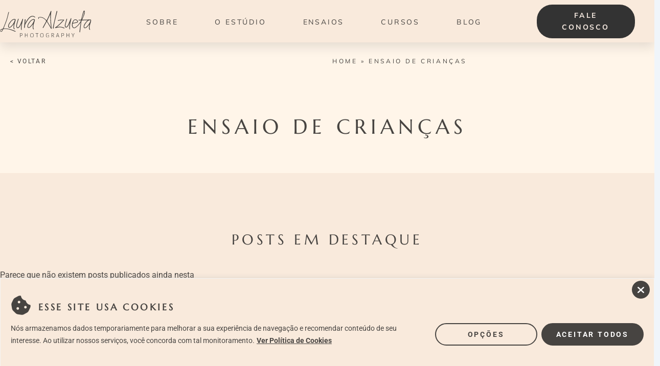

--- FILE ---
content_type: text/html; charset=UTF-8
request_url: https://lauraalzueta.com.br/tag/ensaio-de-criancas/
body_size: 43831
content:
<!DOCTYPE html>
<html dir="ltr" lang="pt-BR" prefix="og: https://ogp.me/ns#">
<head>
<meta charset="UTF-8">
<meta name="viewport" content="width=device-width, initial-scale=1">
	<link rel="profile" href="https://gmpg.org/xfn/11"> 
	<!-- Manifest added by SuperPWA - Progressive Web Apps Plugin For WordPress -->
<link rel="manifest" href="/superpwa-manifest-nginx.json">
<meta name="theme-color" content="#D5E0EB">
<meta name="mobile-web-app-capable" content="yes">
<meta name="apple-touch-fullscreen" content="yes">
<meta name="apple-mobile-web-app-title" content="Laura Alzueta Photo">
<meta name="application-name" content="Laura Alzueta Photo">
<meta name="apple-mobile-web-app-capable" content="yes">
<meta name="apple-mobile-web-app-status-bar-style" content="default">
<link rel="apple-touch-icon"  href="https://lauraalzueta.com.br/wp-content/uploads/207/laura-alzueta-photo/2018/01/logo-header-2.png">
<link rel="apple-touch-icon" sizes="192x192" href="https://lauraalzueta.com.br/wp-content/uploads/207/laura-alzueta-photo/2018/01/logo-header-2.png">
<link rel="apple-touch-startup-image" media="screen and (device-width: 320px) and (device-height: 568px) and (-webkit-device-pixel-ratio: 2) and (orientation: landscape)" href="https://lauraalzueta.com.br/wp-content/uploads/superpwa-splashIcons/super_splash_screens/icon_1136x640.png"/>
<link rel="apple-touch-startup-image" media="screen and (device-width: 320px) and (device-height: 568px) and (-webkit-device-pixel-ratio: 2) and (orientation: portrait)" href="https://lauraalzueta.com.br/wp-content/uploads/superpwa-splashIcons/super_splash_screens/icon_640x1136.png"/>
<link rel="apple-touch-startup-image" media="screen and (device-width: 414px) and (device-height: 896px) and (-webkit-device-pixel-ratio: 3) and (orientation: landscape)" href="https://lauraalzueta.com.br/wp-content/uploads/superpwa-splashIcons/super_splash_screens/icon_2688x1242.png"/>
<link rel="apple-touch-startup-image" media="screen and (device-width: 414px) and (device-height: 896px) and (-webkit-device-pixel-ratio: 2) and (orientation: landscape)" href="https://lauraalzueta.com.br/wp-content/uploads/superpwa-splashIcons/super_splash_screens/icon_1792x828.png"/>
<link rel="apple-touch-startup-image" media="screen and (device-width: 375px) and (device-height: 812px) and (-webkit-device-pixel-ratio: 3) and (orientation: portrait)" href="https://lauraalzueta.com.br/wp-content/uploads/superpwa-splashIcons/super_splash_screens/icon_1125x2436.png"/>
<link rel="apple-touch-startup-image" media="screen and (device-width: 414px) and (device-height: 896px) and (-webkit-device-pixel-ratio: 2) and (orientation: portrait)" href="https://lauraalzueta.com.br/wp-content/uploads/superpwa-splashIcons/super_splash_screens/icon_828x1792.png"/>
<link rel="apple-touch-startup-image" media="screen and (device-width: 375px) and (device-height: 812px) and (-webkit-device-pixel-ratio: 3) and (orientation: landscape)" href="https://lauraalzueta.com.br/wp-content/uploads/superpwa-splashIcons/super_splash_screens/icon_2436x1125.png"/>
<link rel="apple-touch-startup-image" media="screen and (device-width: 414px) and (device-height: 736px) and (-webkit-device-pixel-ratio: 3) and (orientation: portrait)" href="https://lauraalzueta.com.br/wp-content/uploads/superpwa-splashIcons/super_splash_screens/icon_1242x2208.png"/>
<link rel="apple-touch-startup-image" media="screen and (device-width: 414px) and (device-height: 736px) and (-webkit-device-pixel-ratio: 3) and (orientation: landscape)" href="https://lauraalzueta.com.br/wp-content/uploads/superpwa-splashIcons/super_splash_screens/icon_2208x1242.png"/>
<link rel="apple-touch-startup-image" media="screen and (device-width: 375px) and (device-height: 667px) and (-webkit-device-pixel-ratio: 2) and (orientation: landscape)" href="https://lauraalzueta.com.br/wp-content/uploads/superpwa-splashIcons/super_splash_screens/icon_1334x750.png"/>
<link rel="apple-touch-startup-image" media="screen and (device-width: 375px) and (device-height: 667px) and (-webkit-device-pixel-ratio: 2) and (orientation: portrait)" href="https://lauraalzueta.com.br/wp-content/uploads/superpwa-splashIcons/super_splash_screens/icon_750x1334.png"/>
<link rel="apple-touch-startup-image" media="screen and (device-width: 1024px) and (device-height: 1366px) and (-webkit-device-pixel-ratio: 2) and (orientation: landscape)" href="https://lauraalzueta.com.br/wp-content/uploads/superpwa-splashIcons/super_splash_screens/icon_2732x2048.png"/>
<link rel="apple-touch-startup-image" media="screen and (device-width: 1024px) and (device-height: 1366px) and (-webkit-device-pixel-ratio: 2) and (orientation: portrait)" href="https://lauraalzueta.com.br/wp-content/uploads/superpwa-splashIcons/super_splash_screens/icon_2048x2732.png"/>
<link rel="apple-touch-startup-image" media="screen and (device-width: 834px) and (device-height: 1194px) and (-webkit-device-pixel-ratio: 2) and (orientation: landscape)" href="https://lauraalzueta.com.br/wp-content/uploads/superpwa-splashIcons/super_splash_screens/icon_2388x1668.png"/>
<link rel="apple-touch-startup-image" media="screen and (device-width: 834px) and (device-height: 1194px) and (-webkit-device-pixel-ratio: 2) and (orientation: portrait)" href="https://lauraalzueta.com.br/wp-content/uploads/superpwa-splashIcons/super_splash_screens/icon_1668x2388.png"/>
<link rel="apple-touch-startup-image" media="screen and (device-width: 834px) and (device-height: 1112px) and (-webkit-device-pixel-ratio: 2) and (orientation: landscape)" href="https://lauraalzueta.com.br/wp-content/uploads/superpwa-splashIcons/super_splash_screens/icon_2224x1668.png"/>
<link rel="apple-touch-startup-image" media="screen and (device-width: 414px) and (device-height: 896px) and (-webkit-device-pixel-ratio: 3) and (orientation: portrait)" href="https://lauraalzueta.com.br/wp-content/uploads/superpwa-splashIcons/super_splash_screens/icon_1242x2688.png"/>
<link rel="apple-touch-startup-image" media="screen and (device-width: 834px) and (device-height: 1112px) and (-webkit-device-pixel-ratio: 2) and (orientation: portrait)" href="https://lauraalzueta.com.br/wp-content/uploads/superpwa-splashIcons/super_splash_screens/icon_1668x2224.png"/>
<link rel="apple-touch-startup-image" media="screen and (device-width: 768px) and (device-height: 1024px) and (-webkit-device-pixel-ratio: 2) and (orientation: portrait)" href="https://lauraalzueta.com.br/wp-content/uploads/superpwa-splashIcons/super_splash_screens/icon_1536x2048.png"/>
<link rel="apple-touch-startup-image" media="screen and (device-width: 768px) and (device-height: 1024px) and (-webkit-device-pixel-ratio: 2) and (orientation: landscape)" href="https://lauraalzueta.com.br/wp-content/uploads/superpwa-splashIcons/super_splash_screens/icon_2048x1536.png"/>
<link rel="apple-touch-startup-image" media="screen and (device-width: 390px) and (device-height: 844px) and (-webkit-device-pixel-ratio: 3) and (orientation: portrait)" href="https://lauraalzueta.com.br/wp-content/uploads/superpwa-splashIcons/super_splash_screens/icon_1170x2532.png"/>
<link rel="apple-touch-startup-image" media="screen and (device-width: 844px) and (device-height: 390px) and (-webkit-device-pixel-ratio: 3) and (orientation: landscape)" href="https://lauraalzueta.com.br/wp-content/uploads/superpwa-splashIcons/super_splash_screens/icon_2532x1170.png"/>
<link rel="apple-touch-startup-image" media="screen and (device-width: 926px) and (device-height: 428px) and (-webkit-device-pixel-ratio: 3) and (orientation: landscape)" href="https://lauraalzueta.com.br/wp-content/uploads/superpwa-splashIcons/super_splash_screens/icon_2778x1284.png"/>
<link rel="apple-touch-startup-image" media="screen and (device-width: 428px) and (device-height: 926px) and (-webkit-device-pixel-ratio: 3) and (orientation: portrait)" href="https://lauraalzueta.com.br/wp-content/uploads/superpwa-splashIcons/super_splash_screens/icon_2532x1170.png"/>
<link rel="apple-touch-startup-image" media="screen and (device-width: 852px) and (device-height: 393px) and (-webkit-device-pixel-ratio: 3) and (orientation: landscape)" href="https://lauraalzueta.com.br/wp-content/uploads/superpwa-splashIcons/super_splash_screens/icon_2556x1179.png"/>
<link rel="apple-touch-startup-image" media="screen and (device-width: 393px) and (device-height: 852px) and (-webkit-device-pixel-ratio: 3) and (orientation: portrait)" href="https://lauraalzueta.com.br/wp-content/uploads/superpwa-splashIcons/super_splash_screens/icon_1179x2556.png"/>
<link rel="apple-touch-startup-image" media="screen and (device-width: 932px) and (device-height: 430px) and (-webkit-device-pixel-ratio: 3) and (orientation: landscape)" href="https://lauraalzueta.com.br/wp-content/uploads/superpwa-splashIcons/super_splash_screens/icon_2796x1290.png"/>
<link rel="apple-touch-startup-image" media="screen and (device-width: 430px) and (device-height: 932px) and (-webkit-device-pixel-ratio: 3) and (orientation: portrait)" href="https://lauraalzueta.com.br/wp-content/uploads/superpwa-splashIcons/super_splash_screens/icon_1290x2796.png"/>
<!-- / SuperPWA.com -->
	<style>img:is([sizes="auto" i], [sizes^="auto," i]) { contain-intrinsic-size: 3000px 1500px }</style>
	
		<!-- All in One SEO 4.8.8 - aioseo.com -->
	<meta name="robots" content="max-image-preview:large" />
	<link rel="canonical" href="https://lauraalzueta.com.br/tag/ensaio-de-criancas/" />
	<meta name="generator" content="All in One SEO (AIOSEO) 4.8.8" />
		<script type="application/ld+json" class="aioseo-schema">
			{"@context":"https:\/\/schema.org","@graph":[{"@type":"BreadcrumbList","@id":"https:\/\/lauraalzueta.com.br\/tag\/ensaio-de-criancas\/#breadcrumblist","itemListElement":[{"@type":"ListItem","@id":"https:\/\/lauraalzueta.com.br#listItem","position":1,"name":"Home","item":"https:\/\/lauraalzueta.com.br","nextItem":{"@type":"ListItem","@id":"https:\/\/lauraalzueta.com.br\/tag\/ensaio-de-criancas\/#listItem","name":"ensaio de crian\u00e7as"}},{"@type":"ListItem","@id":"https:\/\/lauraalzueta.com.br\/tag\/ensaio-de-criancas\/#listItem","position":2,"name":"ensaio de crian\u00e7as","previousItem":{"@type":"ListItem","@id":"https:\/\/lauraalzueta.com.br#listItem","name":"Home"}}]},{"@type":"CollectionPage","@id":"https:\/\/lauraalzueta.com.br\/tag\/ensaio-de-criancas\/#collectionpage","url":"https:\/\/lauraalzueta.com.br\/tag\/ensaio-de-criancas\/","name":"ensaio de crian\u00e7as - Laura Alzueta Photo","inLanguage":"pt-BR","isPartOf":{"@id":"https:\/\/lauraalzueta.com.br\/#website"},"breadcrumb":{"@id":"https:\/\/lauraalzueta.com.br\/tag\/ensaio-de-criancas\/#breadcrumblist"}},{"@type":"Organization","@id":"https:\/\/lauraalzueta.com.br\/#organization","name":"Just another WordPress site","description":"Est\u00fadio de Fotografia Newborn, Gestante, Beb\u00ea e Fam\u00edlia","url":"https:\/\/lauraalzueta.com.br\/"},{"@type":"WebSite","@id":"https:\/\/lauraalzueta.com.br\/#website","url":"https:\/\/lauraalzueta.com.br\/","name":"Just another WordPress site","description":"Est\u00fadio de Fotografia Newborn, Gestante, Beb\u00ea e Fam\u00edlia","inLanguage":"pt-BR","publisher":{"@id":"https:\/\/lauraalzueta.com.br\/#organization"}}]}
		</script>
		<!-- All in One SEO -->


	<!-- This site is optimized with the Yoast SEO plugin v26.1.1 - https://yoast.com/wordpress/plugins/seo/ -->
	<title>ensaio de crianças - Laura Alzueta Photo</title>
	<meta name="description" content="Visite esta página para ver todos os posts publicados na tag: ensaio de crianças / Laura Alzueta Estúdio de Fotografia Newborn" />
	<link rel="canonical" href="https://lauraalzueta.com.br/tag/ensaio-de-criancas/" />
	<meta property="og:locale" content="pt_BR" />
	<meta property="og:type" content="article" />
	<meta property="og:title" content="ensaio de crianças / Tags / Laura Alzueta Estúdio de Fotografia Newborn" />
	<meta property="og:description" content="Visite esta página para ver todos os posts publicados na tag: ensaio de crianças / Laura Alzueta Estúdio de Fotografia Newborn" />
	<meta property="og:url" content="https://lauraalzueta.com.br/tag/ensaio-de-criancas/" />
	<meta property="og:site_name" content="Laura Alzueta Photo" />
	<meta name="twitter:card" content="summary_large_image" />
	<script type="application/ld+json" class="yoast-schema-graph">{"@context":"https://schema.org","@graph":[{"@type":"CollectionPage","@id":"https://lauraalzueta.com.br/tag/ensaio-de-criancas/","url":"https://lauraalzueta.com.br/tag/ensaio-de-criancas/","name":"ensaio de crianças / Tags / Laura Alzueta Estúdio de Fotografia Newborn","isPartOf":{"@id":"https://lauraalzueta.com.br/#website"},"description":"Visite esta página para ver todos os posts publicados na tag: ensaio de crianças / Laura Alzueta Estúdio de Fotografia Newborn","breadcrumb":{"@id":"https://lauraalzueta.com.br/tag/ensaio-de-criancas/#breadcrumb"},"inLanguage":"pt-BR"},{"@type":"BreadcrumbList","@id":"https://lauraalzueta.com.br/tag/ensaio-de-criancas/#breadcrumb","itemListElement":[{"@type":"ListItem","position":1,"name":"Home","item":"https://lauraalzueta.com.br/"},{"@type":"ListItem","position":2,"name":"ensaio de crianças"}]},{"@type":"WebSite","@id":"https://lauraalzueta.com.br/#website","url":"https://lauraalzueta.com.br/","name":"Laura Alzueta Photo","description":"Estúdio de Fotografia Newborn, Gestante, Bebê e Família","potentialAction":[{"@type":"SearchAction","target":{"@type":"EntryPoint","urlTemplate":"https://lauraalzueta.com.br/?s={search_term_string}"},"query-input":{"@type":"PropertyValueSpecification","valueRequired":true,"valueName":"search_term_string"}}],"inLanguage":"pt-BR"}]}</script>
	<!-- / Yoast SEO plugin. -->


<link rel='dns-prefetch' href='//use.fontawesome.com' />
<link rel="alternate" type="application/rss+xml" title="Feed para Laura Alzueta Photo &raquo;" href="https://lauraalzueta.com.br/feed/" />
<link rel="alternate" type="application/rss+xml" title="Feed de comentários para Laura Alzueta Photo &raquo;" href="https://lauraalzueta.com.br/comments/feed/" />
<link rel="alternate" type="application/rss+xml" title="Feed de tag para Laura Alzueta Photo &raquo; ensaio de crianças" href="https://lauraalzueta.com.br/tag/ensaio-de-criancas/feed/" />
<link rel="alternate" type="application/rss+xml" title="Feed de Laura Alzueta Photo &raquo; Story" href="https://lauraalzueta.com.br/web-stories/feed/">		<!-- This site uses the Google Analytics by MonsterInsights plugin v9.10.0 - Using Analytics tracking - https://www.monsterinsights.com/ -->
		<!-- Note: MonsterInsights is not currently configured on this site. The site owner needs to authenticate with Google Analytics in the MonsterInsights settings panel. -->
					<!-- No tracking code set -->
				<!-- / Google Analytics by MonsterInsights -->
		<script>
window._wpemojiSettings = {"baseUrl":"https:\/\/s.w.org\/images\/core\/emoji\/16.0.1\/72x72\/","ext":".png","svgUrl":"https:\/\/s.w.org\/images\/core\/emoji\/16.0.1\/svg\/","svgExt":".svg","source":{"concatemoji":"https:\/\/lauraalzueta.com.br\/wp-includes\/js\/wp-emoji-release.min.js?ver=6.8.3"}};
/*! This file is auto-generated */
!function(s,n){var o,i,e;function c(e){try{var t={supportTests:e,timestamp:(new Date).valueOf()};sessionStorage.setItem(o,JSON.stringify(t))}catch(e){}}function p(e,t,n){e.clearRect(0,0,e.canvas.width,e.canvas.height),e.fillText(t,0,0);var t=new Uint32Array(e.getImageData(0,0,e.canvas.width,e.canvas.height).data),a=(e.clearRect(0,0,e.canvas.width,e.canvas.height),e.fillText(n,0,0),new Uint32Array(e.getImageData(0,0,e.canvas.width,e.canvas.height).data));return t.every(function(e,t){return e===a[t]})}function u(e,t){e.clearRect(0,0,e.canvas.width,e.canvas.height),e.fillText(t,0,0);for(var n=e.getImageData(16,16,1,1),a=0;a<n.data.length;a++)if(0!==n.data[a])return!1;return!0}function f(e,t,n,a){switch(t){case"flag":return n(e,"\ud83c\udff3\ufe0f\u200d\u26a7\ufe0f","\ud83c\udff3\ufe0f\u200b\u26a7\ufe0f")?!1:!n(e,"\ud83c\udde8\ud83c\uddf6","\ud83c\udde8\u200b\ud83c\uddf6")&&!n(e,"\ud83c\udff4\udb40\udc67\udb40\udc62\udb40\udc65\udb40\udc6e\udb40\udc67\udb40\udc7f","\ud83c\udff4\u200b\udb40\udc67\u200b\udb40\udc62\u200b\udb40\udc65\u200b\udb40\udc6e\u200b\udb40\udc67\u200b\udb40\udc7f");case"emoji":return!a(e,"\ud83e\udedf")}return!1}function g(e,t,n,a){var r="undefined"!=typeof WorkerGlobalScope&&self instanceof WorkerGlobalScope?new OffscreenCanvas(300,150):s.createElement("canvas"),o=r.getContext("2d",{willReadFrequently:!0}),i=(o.textBaseline="top",o.font="600 32px Arial",{});return e.forEach(function(e){i[e]=t(o,e,n,a)}),i}function t(e){var t=s.createElement("script");t.src=e,t.defer=!0,s.head.appendChild(t)}"undefined"!=typeof Promise&&(o="wpEmojiSettingsSupports",i=["flag","emoji"],n.supports={everything:!0,everythingExceptFlag:!0},e=new Promise(function(e){s.addEventListener("DOMContentLoaded",e,{once:!0})}),new Promise(function(t){var n=function(){try{var e=JSON.parse(sessionStorage.getItem(o));if("object"==typeof e&&"number"==typeof e.timestamp&&(new Date).valueOf()<e.timestamp+604800&&"object"==typeof e.supportTests)return e.supportTests}catch(e){}return null}();if(!n){if("undefined"!=typeof Worker&&"undefined"!=typeof OffscreenCanvas&&"undefined"!=typeof URL&&URL.createObjectURL&&"undefined"!=typeof Blob)try{var e="postMessage("+g.toString()+"("+[JSON.stringify(i),f.toString(),p.toString(),u.toString()].join(",")+"));",a=new Blob([e],{type:"text/javascript"}),r=new Worker(URL.createObjectURL(a),{name:"wpTestEmojiSupports"});return void(r.onmessage=function(e){c(n=e.data),r.terminate(),t(n)})}catch(e){}c(n=g(i,f,p,u))}t(n)}).then(function(e){for(var t in e)n.supports[t]=e[t],n.supports.everything=n.supports.everything&&n.supports[t],"flag"!==t&&(n.supports.everythingExceptFlag=n.supports.everythingExceptFlag&&n.supports[t]);n.supports.everythingExceptFlag=n.supports.everythingExceptFlag&&!n.supports.flag,n.DOMReady=!1,n.readyCallback=function(){n.DOMReady=!0}}).then(function(){return e}).then(function(){var e;n.supports.everything||(n.readyCallback(),(e=n.source||{}).concatemoji?t(e.concatemoji):e.wpemoji&&e.twemoji&&(t(e.twemoji),t(e.wpemoji)))}))}((window,document),window._wpemojiSettings);
</script>
<link rel='stylesheet' id='astra-theme-css-css' href='https://lauraalzueta.com.br/wp-content/themes/astra/assets/css/minified/main.min.css?ver=4.8.10' media='all' />
<style id='astra-theme-css-inline-css'>
:root{--ast-post-nav-space:0;--ast-container-default-xlg-padding:2.5em;--ast-container-default-lg-padding:2.5em;--ast-container-default-slg-padding:2em;--ast-container-default-md-padding:2.5em;--ast-container-default-sm-padding:2.5em;--ast-container-default-xs-padding:2.4em;--ast-container-default-xxs-padding:1.8em;--ast-code-block-background:#ECEFF3;--ast-comment-inputs-background:#F9FAFB;--ast-normal-container-width:1200px;--ast-narrow-container-width:750px;--ast-blog-title-font-weight:600;--ast-blog-meta-weight:600;--ast-global-color-primary:var(--ast-global-color-4);--ast-global-color-secondary:var(--ast-global-color-5);--ast-global-color-alternate-background:var(--ast-global-color-6);--ast-global-color-subtle-background:var(--ast-global-color-7);}html{font-size:100%;}a{color:var(--ast-global-color-0);}a:hover,a:focus{color:var(--ast-global-color-1);}body,button,input,select,textarea,.ast-button,.ast-custom-button{font-family:-apple-system,BlinkMacSystemFont,Segoe UI,Roboto,Oxygen-Sans,Ubuntu,Cantarell,Helvetica Neue,sans-serif;font-weight:400;font-size:16px;font-size:1rem;line-height:var(--ast-body-line-height,1.65);}blockquote{color:var(--ast-global-color-3);}h1,.entry-content h1,h2,.entry-content h2,h3,.entry-content h3,h4,.entry-content h4,h5,.entry-content h5,h6,.entry-content h6,.site-title,.site-title a{font-weight:600;}.site-title{font-size:26px;font-size:1.625rem;display:block;}.site-header .site-description{font-size:15px;font-size:0.9375rem;display:none;}.entry-title{font-size:20px;font-size:1.25rem;}.ast-blog-single-element.ast-taxonomy-container a{font-size:14px;font-size:0.875rem;}.ast-blog-meta-container{font-size:13px;font-size:0.8125rem;}.archive .ast-article-post .ast-article-inner,.blog .ast-article-post .ast-article-inner,.archive .ast-article-post .ast-article-inner:hover,.blog .ast-article-post .ast-article-inner:hover{border-top-left-radius:6px;border-top-right-radius:6px;border-bottom-right-radius:6px;border-bottom-left-radius:6px;overflow:hidden;}h1,.entry-content h1{font-size:36px;font-size:2.25rem;font-weight:600;line-height:1.4em;}h2,.entry-content h2{font-size:30px;font-size:1.875rem;font-weight:600;line-height:1.3em;}h3,.entry-content h3{font-size:24px;font-size:1.5rem;font-weight:600;line-height:1.3em;}h4,.entry-content h4{font-size:20px;font-size:1.25rem;line-height:1.2em;font-weight:600;}h5,.entry-content h5{font-size:18px;font-size:1.125rem;line-height:1.2em;font-weight:600;}h6,.entry-content h6{font-size:16px;font-size:1rem;line-height:1.25em;font-weight:600;}::selection{background-color:var(--ast-global-color-0);color:#ffffff;}body,h1,.entry-title a,.entry-content h1,h2,.entry-content h2,h3,.entry-content h3,h4,.entry-content h4,h5,.entry-content h5,h6,.entry-content h6{color:var(--ast-global-color-3);}.tagcloud a:hover,.tagcloud a:focus,.tagcloud a.current-item{color:#ffffff;border-color:var(--ast-global-color-0);background-color:var(--ast-global-color-0);}input:focus,input[type="text"]:focus,input[type="email"]:focus,input[type="url"]:focus,input[type="password"]:focus,input[type="reset"]:focus,input[type="search"]:focus,textarea:focus{border-color:var(--ast-global-color-0);}input[type="radio"]:checked,input[type=reset],input[type="checkbox"]:checked,input[type="checkbox"]:hover:checked,input[type="checkbox"]:focus:checked,input[type=range]::-webkit-slider-thumb{border-color:var(--ast-global-color-0);background-color:var(--ast-global-color-0);box-shadow:none;}.site-footer a:hover + .post-count,.site-footer a:focus + .post-count{background:var(--ast-global-color-0);border-color:var(--ast-global-color-0);}.single .nav-links .nav-previous,.single .nav-links .nav-next{color:var(--ast-global-color-0);}.entry-meta,.entry-meta *{line-height:1.45;color:var(--ast-global-color-0);font-weight:600;}.entry-meta a:not(.ast-button):hover,.entry-meta a:not(.ast-button):hover *,.entry-meta a:not(.ast-button):focus,.entry-meta a:not(.ast-button):focus *,.page-links > .page-link,.page-links .page-link:hover,.post-navigation a:hover{color:var(--ast-global-color-1);}#cat option,.secondary .calendar_wrap thead a,.secondary .calendar_wrap thead a:visited{color:var(--ast-global-color-0);}.secondary .calendar_wrap #today,.ast-progress-val span{background:var(--ast-global-color-0);}.secondary a:hover + .post-count,.secondary a:focus + .post-count{background:var(--ast-global-color-0);border-color:var(--ast-global-color-0);}.calendar_wrap #today > a{color:#ffffff;}.page-links .page-link,.single .post-navigation a{color:var(--ast-global-color-3);}.ast-search-menu-icon .search-form button.search-submit{padding:0 4px;}.ast-search-menu-icon form.search-form{padding-right:0;}.ast-search-menu-icon.slide-search input.search-field{width:0;}.ast-header-search .ast-search-menu-icon.ast-dropdown-active .search-form,.ast-header-search .ast-search-menu-icon.ast-dropdown-active .search-field:focus{transition:all 0.2s;}.search-form input.search-field:focus{outline:none;}.ast-search-menu-icon .search-form button.search-submit:focus,.ast-theme-transparent-header .ast-header-search .ast-dropdown-active .ast-icon,.ast-theme-transparent-header .ast-inline-search .search-field:focus .ast-icon{color:var(--ast-global-color-1);}.ast-header-search .slide-search .search-form{border:2px solid var(--ast-global-color-0);}.ast-header-search .slide-search .search-field{background-color:#fff;}.ast-archive-title{color:var(--ast-global-color-2);}.widget-title{font-size:22px;font-size:1.375rem;color:var(--ast-global-color-2);}.ast-single-post .entry-content a,.ast-comment-content a:not(.ast-comment-edit-reply-wrap a){text-decoration:underline;}.ast-single-post .elementor-button-wrapper .elementor-button,.ast-single-post .entry-content .uagb-tab a,.ast-single-post .entry-content .uagb-ifb-cta a,.ast-single-post .entry-content .uabb-module-content a,.ast-single-post .entry-content .uagb-post-grid a,.ast-single-post .entry-content .uagb-timeline a,.ast-single-post .entry-content .uagb-toc__wrap a,.ast-single-post .entry-content .uagb-taxomony-box a,.ast-single-post .entry-content .woocommerce a,.entry-content .wp-block-latest-posts > li > a,.ast-single-post .entry-content .wp-block-file__button,li.ast-post-filter-single,.ast-single-post .ast-comment-content .comment-reply-link,.ast-single-post .ast-comment-content .comment-edit-link{text-decoration:none;}.ast-search-menu-icon.slide-search a:focus-visible:focus-visible,.astra-search-icon:focus-visible,#close:focus-visible,a:focus-visible,.ast-menu-toggle:focus-visible,.site .skip-link:focus-visible,.wp-block-loginout input:focus-visible,.wp-block-search.wp-block-search__button-inside .wp-block-search__inside-wrapper,.ast-header-navigation-arrow:focus-visible,.woocommerce .wc-proceed-to-checkout > .checkout-button:focus-visible,.woocommerce .woocommerce-MyAccount-navigation ul li a:focus-visible,.ast-orders-table__row .ast-orders-table__cell:focus-visible,.woocommerce .woocommerce-order-details .order-again > .button:focus-visible,.woocommerce .woocommerce-message a.button.wc-forward:focus-visible,.woocommerce #minus_qty:focus-visible,.woocommerce #plus_qty:focus-visible,a#ast-apply-coupon:focus-visible,.woocommerce .woocommerce-info a:focus-visible,.woocommerce .astra-shop-summary-wrap a:focus-visible,.woocommerce a.wc-forward:focus-visible,#ast-apply-coupon:focus-visible,.woocommerce-js .woocommerce-mini-cart-item a.remove:focus-visible,#close:focus-visible,.button.search-submit:focus-visible,#search_submit:focus,.normal-search:focus-visible,.ast-header-account-wrap:focus-visible,.woocommerce .ast-on-card-button.ast-quick-view-trigger:focus{outline-style:dotted;outline-color:inherit;outline-width:thin;}input:focus,input[type="text"]:focus,input[type="email"]:focus,input[type="url"]:focus,input[type="password"]:focus,input[type="reset"]:focus,input[type="search"]:focus,input[type="number"]:focus,textarea:focus,.wp-block-search__input:focus,[data-section="section-header-mobile-trigger"] .ast-button-wrap .ast-mobile-menu-trigger-minimal:focus,.ast-mobile-popup-drawer.active .menu-toggle-close:focus,.woocommerce-ordering select.orderby:focus,#ast-scroll-top:focus,#coupon_code:focus,.woocommerce-page #comment:focus,.woocommerce #reviews #respond input#submit:focus,.woocommerce a.add_to_cart_button:focus,.woocommerce .button.single_add_to_cart_button:focus,.woocommerce .woocommerce-cart-form button:focus,.woocommerce .woocommerce-cart-form__cart-item .quantity .qty:focus,.woocommerce .woocommerce-billing-fields .woocommerce-billing-fields__field-wrapper .woocommerce-input-wrapper > .input-text:focus,.woocommerce #order_comments:focus,.woocommerce #place_order:focus,.woocommerce .woocommerce-address-fields .woocommerce-address-fields__field-wrapper .woocommerce-input-wrapper > .input-text:focus,.woocommerce .woocommerce-MyAccount-content form button:focus,.woocommerce .woocommerce-MyAccount-content .woocommerce-EditAccountForm .woocommerce-form-row .woocommerce-Input.input-text:focus,.woocommerce .ast-woocommerce-container .woocommerce-pagination ul.page-numbers li a:focus,body #content .woocommerce form .form-row .select2-container--default .select2-selection--single:focus,#ast-coupon-code:focus,.woocommerce.woocommerce-js .quantity input[type=number]:focus,.woocommerce-js .woocommerce-mini-cart-item .quantity input[type=number]:focus,.woocommerce p#ast-coupon-trigger:focus{border-style:dotted;border-color:inherit;border-width:thin;}input{outline:none;}.ast-logo-title-inline .site-logo-img{padding-right:1em;}body .ast-oembed-container *{position:absolute;top:0;width:100%;height:100%;left:0;}body .wp-block-embed-pocket-casts .ast-oembed-container *{position:unset;}.ast-single-post-featured-section + article {margin-top: 2em;}.site-content .ast-single-post-featured-section img {width: 100%;overflow: hidden;object-fit: cover;}.ast-separate-container .site-content .ast-single-post-featured-section + article {margin-top: -80px;z-index: 9;position: relative;border-radius: 4px;}@media (min-width: 922px) {.ast-no-sidebar .site-content .ast-article-image-container--wide {margin-left: -120px;margin-right: -120px;max-width: unset;width: unset;}.ast-left-sidebar .site-content .ast-article-image-container--wide,.ast-right-sidebar .site-content .ast-article-image-container--wide {margin-left: -10px;margin-right: -10px;}.site-content .ast-article-image-container--full {margin-left: calc( -50vw + 50%);margin-right: calc( -50vw + 50%);max-width: 100vw;width: 100vw;}.ast-left-sidebar .site-content .ast-article-image-container--full,.ast-right-sidebar .site-content .ast-article-image-container--full {margin-left: -10px;margin-right: -10px;max-width: inherit;width: auto;}}.site > .ast-single-related-posts-container {margin-top: 0;}@media (min-width: 922px) {.ast-desktop .ast-container--narrow {max-width: var(--ast-narrow-container-width);margin: 0 auto;}}input[type="text"],input[type="number"],input[type="email"],input[type="url"],input[type="password"],input[type="search"],input[type=reset],input[type=tel],input[type=date],select,textarea{font-size:16px;font-style:normal;font-weight:400;line-height:24px;width:100%;padding:12px 16px;border-radius:4px;box-shadow:0px 1px 2px 0px rgba(0,0,0,0.05);color:var(--ast-form-input-text,#475569);}input[type="text"],input[type="number"],input[type="email"],input[type="url"],input[type="password"],input[type="search"],input[type=reset],input[type=tel],input[type=date],select{height:40px;}input[type="date"]{border-width:1px;border-style:solid;border-color:var(--ast-border-color);}input[type="text"]:focus,input[type="number"]:focus,input[type="email"]:focus,input[type="url"]:focus,input[type="password"]:focus,input[type="search"]:focus,input[type=reset]:focus,input[type="tel"]:focus,input[type="date"]:focus,select:focus,textarea:focus{border-color:#046BD2;box-shadow:none;outline:none;color:var(--ast-form-input-focus-text,#475569);}label,legend{color:#111827;font-size:14px;font-style:normal;font-weight:500;line-height:20px;}select{padding:6px 10px;}fieldset{padding:30px;border-radius:4px;}button,.ast-button,.button,input[type="button"],input[type="reset"],input[type="submit"]{border-radius:4px;box-shadow:0px 1px 2px 0px rgba(0,0,0,0.05);}:root{--ast-comment-inputs-background:#FFF;}::placeholder{color:var(--ast-form-field-color,#9CA3AF);}::-ms-input-placeholder{color:var(--ast-form-field-color,#9CA3AF);}.wpcf7 input.wpcf7-form-control:not([type=submit]),.wpcf7 textarea.wpcf7-form-control{padding:12px 16px;}.wpcf7 select.wpcf7-form-control{padding:6px 10px;}.wpcf7 input.wpcf7-form-control:not([type=submit]):focus,.wpcf7 select.wpcf7-form-control:focus,.wpcf7 textarea.wpcf7-form-control:focus{border-style:dotted;border-color:#046BD2;border-width:thin;box-shadow:none;outline:none;color:var(--ast-form-input-focus-text,#475569);}.wpcf7 .wpcf7-not-valid-tip{color:#DC2626;font-size:14px;font-weight:400;line-height:20px;margin-top:8px;}.wpcf7 input[type=file].wpcf7-form-control{font-size:16px;font-style:normal;font-weight:400;line-height:24px;width:100%;padding:12px 16px;border-radius:4px;box-shadow:0px 1px 2px 0px rgba(0,0,0,0.05);color:var(--ast-form-input-text,#475569);}input[type="radio"].gfield-choice-input:checked,input[type="checkbox"].gfield-choice-input:checked,.ginput_container_consent input[type="checkbox"]:checked{border-color:inherit;background-color:inherit;}input[type="radio"].gfield-choice-input:focus,input[type="checkbox"].gfield-choice-input:focus,.ginput_container_consent input[type="checkbox"]:focus{border-style:dotted;border-color:#046BD2;border-width:thin;box-shadow:none;outline:none;color:var(--ast-form-input-focus-text,#475569);}@media (max-width:921.9px){#ast-desktop-header{display:none;}}@media (min-width:922px){#ast-mobile-header{display:none;}}.wp-block-buttons.aligncenter{justify-content:center;}.wp-block-button.is-style-outline .wp-block-button__link{border-color:var(--ast-global-color-0);}div.wp-block-button.is-style-outline > .wp-block-button__link:not(.has-text-color),div.wp-block-button.wp-block-button__link.is-style-outline:not(.has-text-color){color:var(--ast-global-color-0);}.wp-block-button.is-style-outline .wp-block-button__link:hover,.wp-block-buttons .wp-block-button.is-style-outline .wp-block-button__link:focus,.wp-block-buttons .wp-block-button.is-style-outline > .wp-block-button__link:not(.has-text-color):hover,.wp-block-buttons .wp-block-button.wp-block-button__link.is-style-outline:not(.has-text-color):hover{color:#ffffff;background-color:var(--ast-global-color-1);border-color:var(--ast-global-color-1);}.post-page-numbers.current .page-link,.ast-pagination .page-numbers.current{color:#ffffff;border-color:var(--ast-global-color-0);background-color:var(--ast-global-color-0);}.wp-block-buttons .wp-block-button.is-style-outline .wp-block-button__link.wp-element-button,.ast-outline-button,.wp-block-uagb-buttons-child .uagb-buttons-repeater.ast-outline-button{border-color:var(--ast-global-color-0);border-top-width:2px;border-right-width:2px;border-bottom-width:2px;border-left-width:2px;font-family:inherit;font-weight:500;font-size:16px;font-size:1rem;line-height:1em;padding-top:13px;padding-right:30px;padding-bottom:13px;padding-left:30px;}.wp-block-buttons .wp-block-button.is-style-outline > .wp-block-button__link:not(.has-text-color),.wp-block-buttons .wp-block-button.wp-block-button__link.is-style-outline:not(.has-text-color),.ast-outline-button{color:var(--ast-global-color-0);}.wp-block-button.is-style-outline .wp-block-button__link:hover,.wp-block-buttons .wp-block-button.is-style-outline .wp-block-button__link:focus,.wp-block-buttons .wp-block-button.is-style-outline > .wp-block-button__link:not(.has-text-color):hover,.wp-block-buttons .wp-block-button.wp-block-button__link.is-style-outline:not(.has-text-color):hover,.ast-outline-button:hover,.ast-outline-button:focus,.wp-block-uagb-buttons-child .uagb-buttons-repeater.ast-outline-button:hover,.wp-block-uagb-buttons-child .uagb-buttons-repeater.ast-outline-button:focus{color:#ffffff;background-color:var(--ast-global-color-1);border-color:var(--ast-global-color-1);}.ast-single-post .entry-content a.ast-outline-button,.ast-single-post .entry-content .is-style-outline>.wp-block-button__link{text-decoration:none;}.wp-block-button .wp-block-button__link.wp-element-button.is-style-outline:not(.has-background),.wp-block-button.is-style-outline>.wp-block-button__link.wp-element-button:not(.has-background),.ast-outline-button{background-color:transparent;}.uagb-buttons-repeater.ast-outline-button{border-radius:9999px;}@media (max-width:921px){.wp-block-buttons .wp-block-button.is-style-outline .wp-block-button__link.wp-element-button,.ast-outline-button,.wp-block-uagb-buttons-child .uagb-buttons-repeater.ast-outline-button{padding-top:12px;padding-right:28px;padding-bottom:12px;padding-left:28px;}}@media (max-width:544px){.wp-block-buttons .wp-block-button.is-style-outline .wp-block-button__link.wp-element-button,.ast-outline-button,.wp-block-uagb-buttons-child .uagb-buttons-repeater.ast-outline-button{padding-top:10px;padding-right:24px;padding-bottom:10px;padding-left:24px;}}.entry-content[data-ast-blocks-layout] > figure{margin-bottom:1em;}h1.widget-title{font-weight:600;}h2.widget-title{font-weight:600;}h3.widget-title{font-weight:600;} .content-area .elementor-widget-theme-post-content h1,.content-area .elementor-widget-theme-post-content h2,.content-area .elementor-widget-theme-post-content h3,.content-area .elementor-widget-theme-post-content h4,.content-area .elementor-widget-theme-post-content h5,.content-area .elementor-widget-theme-post-content h6{margin-top:1.5em;margin-bottom:calc(0.3em + 10px);}#page{display:flex;flex-direction:column;min-height:100vh;}.ast-404-layout-1 h1.page-title{color:var(--ast-global-color-2);}.single .post-navigation a{line-height:1em;height:inherit;}.error-404 .page-sub-title{font-size:1.5rem;font-weight:inherit;}.search .site-content .content-area .search-form{margin-bottom:0;}#page .site-content{flex-grow:1;}.widget{margin-bottom:1.25em;}#secondary li{line-height:1.5em;}#secondary .wp-block-group h2{margin-bottom:0.7em;}#secondary h2{font-size:1.7rem;}.ast-separate-container .ast-article-post,.ast-separate-container .ast-article-single,.ast-separate-container .comment-respond{padding:3em;}.ast-separate-container .ast-article-single .ast-article-single{padding:0;}.ast-article-single .wp-block-post-template-is-layout-grid{padding-left:0;}.ast-separate-container .comments-title,.ast-narrow-container .comments-title{padding:1.5em 2em;}.ast-page-builder-template .comment-form-textarea,.ast-comment-formwrap .ast-grid-common-col{padding:0;}.ast-comment-formwrap{padding:0;display:inline-flex;column-gap:20px;width:100%;margin-left:0;margin-right:0;}.comments-area textarea#comment:focus,.comments-area textarea#comment:active,.comments-area .ast-comment-formwrap input[type="text"]:focus,.comments-area .ast-comment-formwrap input[type="text"]:active {box-shadow:none;outline:none;}.archive.ast-page-builder-template .entry-header{margin-top:2em;}.ast-page-builder-template .ast-comment-formwrap{width:100%;}.entry-title{margin-bottom:0.6em;}.ast-archive-description p{font-size:inherit;font-weight:inherit;line-height:inherit;}.ast-separate-container .ast-comment-list li.depth-1,.hentry{margin-bottom:1.5em;}.site-content section.ast-archive-description{margin-bottom:2em;}@media (min-width:921px){.ast-left-sidebar.ast-page-builder-template #secondary,.archive.ast-right-sidebar.ast-page-builder-template .site-main{padding-left:20px;padding-right:20px;}}@media (max-width:544px){.ast-comment-formwrap.ast-row{column-gap:10px;display:inline-block;}#ast-commentform .ast-grid-common-col{position:relative;width:100%;}}@media (min-width:1201px){.ast-separate-container .ast-article-post,.ast-separate-container .ast-article-single,.ast-separate-container .ast-author-box,.ast-separate-container .ast-404-layout-1,.ast-separate-container .no-results{padding:3em;}} .content-area .elementor-widget-theme-post-content h1,.content-area .elementor-widget-theme-post-content h2,.content-area .elementor-widget-theme-post-content h3,.content-area .elementor-widget-theme-post-content h4,.content-area .elementor-widget-theme-post-content h5,.content-area .elementor-widget-theme-post-content h6{margin-top:1.5em;margin-bottom:calc(0.3em + 10px);}.elementor-loop-container .e-loop-item,.elementor-loop-container .ast-separate-container .ast-article-post,.elementor-loop-container .ast-separate-container .ast-article-single,.elementor-loop-container .ast-separate-container .comment-respond{padding:0px;}@media (max-width:921px){.ast-separate-container #primary,.ast-separate-container #secondary{padding:1.5em 0;}#primary,#secondary{padding:1.5em 0;margin:0;}.ast-left-sidebar #content > .ast-container{display:flex;flex-direction:column-reverse;width:100%;}}@media (min-width:922px){.ast-separate-container.ast-right-sidebar #primary,.ast-separate-container.ast-left-sidebar #primary{border:0;}.search-no-results.ast-separate-container #primary{margin-bottom:4em;}}.wp-block-button .wp-block-button__link{color:#ffffff;}.wp-block-button .wp-block-button__link:hover,.wp-block-button .wp-block-button__link:focus{color:#ffffff;background-color:var(--ast-global-color-1);border-color:var(--ast-global-color-1);}.elementor-widget-heading h1.elementor-heading-title{line-height:1.4em;}.elementor-widget-heading h2.elementor-heading-title{line-height:1.3em;}.elementor-widget-heading h3.elementor-heading-title{line-height:1.3em;}.elementor-widget-heading h4.elementor-heading-title{line-height:1.2em;}.elementor-widget-heading h5.elementor-heading-title{line-height:1.2em;}.elementor-widget-heading h6.elementor-heading-title{line-height:1.25em;}.wp-block-button .wp-block-button__link,.wp-block-search .wp-block-search__button,body .wp-block-file .wp-block-file__button{border-color:var(--ast-global-color-0);background-color:var(--ast-global-color-0);color:#ffffff;font-family:inherit;font-weight:500;line-height:1em;font-size:16px;font-size:1rem;padding-top:15px;padding-right:30px;padding-bottom:15px;padding-left:30px;}.ast-single-post .entry-content .wp-block-button .wp-block-button__link,.ast-single-post .entry-content .wp-block-search .wp-block-search__button,body .entry-content .wp-block-file .wp-block-file__button{text-decoration:none;}@media (max-width:921px){.wp-block-button .wp-block-button__link,.wp-block-search .wp-block-search__button,body .wp-block-file .wp-block-file__button{padding-top:14px;padding-right:28px;padding-bottom:14px;padding-left:28px;}}@media (max-width:544px){.wp-block-button .wp-block-button__link,.wp-block-search .wp-block-search__button,body .wp-block-file .wp-block-file__button{padding-top:12px;padding-right:24px;padding-bottom:12px;padding-left:24px;}}.menu-toggle,button,.ast-button,.ast-custom-button,.button,input#submit,input[type="button"],input[type="submit"],input[type="reset"],#comments .submit,.search .search-submit,form[CLASS*="wp-block-search__"].wp-block-search .wp-block-search__inside-wrapper .wp-block-search__button,body .wp-block-file .wp-block-file__button,.search .search-submit,.woocommerce-js a.button,.woocommerce button.button,.woocommerce .woocommerce-message a.button,.woocommerce #respond input#submit.alt,.woocommerce input.button.alt,.woocommerce input.button,.woocommerce input.button:disabled,.woocommerce input.button:disabled[disabled],.woocommerce input.button:disabled:hover,.woocommerce input.button:disabled[disabled]:hover,.woocommerce #respond input#submit,.woocommerce button.button.alt.disabled,.wc-block-grid__products .wc-block-grid__product .wp-block-button__link,.wc-block-grid__product-onsale,[CLASS*="wc-block"] button,.woocommerce-js .astra-cart-drawer .astra-cart-drawer-content .woocommerce-mini-cart__buttons .button:not(.checkout):not(.ast-continue-shopping),.woocommerce-js .astra-cart-drawer .astra-cart-drawer-content .woocommerce-mini-cart__buttons a.checkout,.woocommerce button.button.alt.disabled.wc-variation-selection-needed,[CLASS*="wc-block"] .wc-block-components-button{border-style:solid;border-top-width:0;border-right-width:0;border-left-width:0;border-bottom-width:0;color:#ffffff;border-color:var(--ast-global-color-0);background-color:var(--ast-global-color-0);padding-top:15px;padding-right:30px;padding-bottom:15px;padding-left:30px;font-family:inherit;font-weight:500;font-size:16px;font-size:1rem;line-height:1em;}button:focus,.menu-toggle:hover,button:hover,.ast-button:hover,.ast-custom-button:hover .button:hover,.ast-custom-button:hover ,input[type=reset]:hover,input[type=reset]:focus,input#submit:hover,input#submit:focus,input[type="button"]:hover,input[type="button"]:focus,input[type="submit"]:hover,input[type="submit"]:focus,form[CLASS*="wp-block-search__"].wp-block-search .wp-block-search__inside-wrapper .wp-block-search__button:hover,form[CLASS*="wp-block-search__"].wp-block-search .wp-block-search__inside-wrapper .wp-block-search__button:focus,body .wp-block-file .wp-block-file__button:hover,body .wp-block-file .wp-block-file__button:focus,.woocommerce-js a.button:hover,.woocommerce button.button:hover,.woocommerce .woocommerce-message a.button:hover,.woocommerce #respond input#submit:hover,.woocommerce #respond input#submit.alt:hover,.woocommerce input.button.alt:hover,.woocommerce input.button:hover,.woocommerce button.button.alt.disabled:hover,.wc-block-grid__products .wc-block-grid__product .wp-block-button__link:hover,[CLASS*="wc-block"] button:hover,.woocommerce-js .astra-cart-drawer .astra-cart-drawer-content .woocommerce-mini-cart__buttons .button:not(.checkout):not(.ast-continue-shopping):hover,.woocommerce-js .astra-cart-drawer .astra-cart-drawer-content .woocommerce-mini-cart__buttons a.checkout:hover,.woocommerce button.button.alt.disabled.wc-variation-selection-needed:hover,[CLASS*="wc-block"] .wc-block-components-button:hover,[CLASS*="wc-block"] .wc-block-components-button:focus{color:#ffffff;background-color:var(--ast-global-color-1);border-color:var(--ast-global-color-1);}form[CLASS*="wp-block-search__"].wp-block-search .wp-block-search__inside-wrapper .wp-block-search__button.has-icon{padding-top:calc(15px - 3px);padding-right:calc(30px - 3px);padding-bottom:calc(15px - 3px);padding-left:calc(30px - 3px);}@media (max-width:921px){.menu-toggle,button,.ast-button,.ast-custom-button,.button,input#submit,input[type="button"],input[type="submit"],input[type="reset"],#comments .submit,.search .search-submit,form[CLASS*="wp-block-search__"].wp-block-search .wp-block-search__inside-wrapper .wp-block-search__button,body .wp-block-file .wp-block-file__button,.search .search-submit,.woocommerce-js a.button,.woocommerce button.button,.woocommerce .woocommerce-message a.button,.woocommerce #respond input#submit.alt,.woocommerce input.button.alt,.woocommerce input.button,.woocommerce input.button:disabled,.woocommerce input.button:disabled[disabled],.woocommerce input.button:disabled:hover,.woocommerce input.button:disabled[disabled]:hover,.woocommerce #respond input#submit,.woocommerce button.button.alt.disabled,.wc-block-grid__products .wc-block-grid__product .wp-block-button__link,.wc-block-grid__product-onsale,[CLASS*="wc-block"] button,.woocommerce-js .astra-cart-drawer .astra-cart-drawer-content .woocommerce-mini-cart__buttons .button:not(.checkout):not(.ast-continue-shopping),.woocommerce-js .astra-cart-drawer .astra-cart-drawer-content .woocommerce-mini-cart__buttons a.checkout,.woocommerce button.button.alt.disabled.wc-variation-selection-needed,[CLASS*="wc-block"] .wc-block-components-button{padding-top:14px;padding-right:28px;padding-bottom:14px;padding-left:28px;}}@media (max-width:544px){.menu-toggle,button,.ast-button,.ast-custom-button,.button,input#submit,input[type="button"],input[type="submit"],input[type="reset"],#comments .submit,.search .search-submit,form[CLASS*="wp-block-search__"].wp-block-search .wp-block-search__inside-wrapper .wp-block-search__button,body .wp-block-file .wp-block-file__button,.search .search-submit,.woocommerce-js a.button,.woocommerce button.button,.woocommerce .woocommerce-message a.button,.woocommerce #respond input#submit.alt,.woocommerce input.button.alt,.woocommerce input.button,.woocommerce input.button:disabled,.woocommerce input.button:disabled[disabled],.woocommerce input.button:disabled:hover,.woocommerce input.button:disabled[disabled]:hover,.woocommerce #respond input#submit,.woocommerce button.button.alt.disabled,.wc-block-grid__products .wc-block-grid__product .wp-block-button__link,.wc-block-grid__product-onsale,[CLASS*="wc-block"] button,.woocommerce-js .astra-cart-drawer .astra-cart-drawer-content .woocommerce-mini-cart__buttons .button:not(.checkout):not(.ast-continue-shopping),.woocommerce-js .astra-cart-drawer .astra-cart-drawer-content .woocommerce-mini-cart__buttons a.checkout,.woocommerce button.button.alt.disabled.wc-variation-selection-needed,[CLASS*="wc-block"] .wc-block-components-button{padding-top:12px;padding-right:24px;padding-bottom:12px;padding-left:24px;}}@media (max-width:921px){.ast-mobile-header-stack .main-header-bar .ast-search-menu-icon{display:inline-block;}.ast-header-break-point.ast-header-custom-item-outside .ast-mobile-header-stack .main-header-bar .ast-search-icon{margin:0;}.ast-comment-avatar-wrap img{max-width:2.5em;}.ast-comment-meta{padding:0 1.8888em 1.3333em;}}@media (min-width:544px){.ast-container{max-width:100%;}}@media (max-width:544px){.ast-separate-container .ast-article-post,.ast-separate-container .ast-article-single,.ast-separate-container .comments-title,.ast-separate-container .ast-archive-description{padding:1.5em 1em;}.ast-separate-container #content .ast-container{padding-left:0.54em;padding-right:0.54em;}.ast-separate-container .ast-comment-list .bypostauthor{padding:.5em;}.ast-search-menu-icon.ast-dropdown-active .search-field{width:170px;}} #ast-mobile-header .ast-site-header-cart-li a{pointer-events:none;}.ast-separate-container{background-color:var(--ast-global-color-5);}@media (max-width:921px){.site-title{display:block;}.site-header .site-description{display:none;}h1,.entry-content h1{font-size:30px;font-size:1.875rem;}h2,.entry-content h2{font-size:25px;font-size:1.5625rem;}h3,.entry-content h3{font-size:20px;font-size:1.25rem;}}@media (max-width:544px){.site-title{display:block;}.site-header .site-description{display:none;}h1,.entry-content h1{font-size:30px;font-size:1.875rem;}h2,.entry-content h2{font-size:25px;font-size:1.5625rem;}h3,.entry-content h3{font-size:20px;font-size:1.25rem;}}@media (max-width:921px){html{font-size:91.2%;}}@media (max-width:544px){html{font-size:91.2%;}}@media (min-width:922px){.ast-container{max-width:1240px;}}@media (min-width:922px){.site-content .ast-container{display:flex;}}@media (max-width:921px){.site-content .ast-container{flex-direction:column;}}.ast-blog-layout-4-grid .ast-article-post{width:33.33%;margin-bottom:2em;border-bottom:0;background-color:transparent;}.ast-blog-layout-4-grid .ast-article-inner .wp-post-image{width:100%;}.ast-article-inner{padding:1.5em;}.ast-blog-layout-4-grid .ast-row{display:flex;flex-wrap:wrap;flex-flow:row wrap;align-items:stretch;}.ast-separate-container .ast-blog-layout-4-grid .ast-article-post{padding:0 1em 0;}.ast-separate-container.ast-desktop .ast-blog-layout-4-grid .ast-row{margin-left:-1em;margin-right:-1em;}.ast-blog-layout-4-grid .ast-article-inner{box-shadow:0px 6px 15px -2px rgba(16,24,40,0.05);}.ast-separate-container .ast-blog-layout-4-grid .ast-article-inner,.ast-plain-container .ast-blog-layout-4-grid .ast-article-inner{height:100%;}.ast-row .blog-layout-4 .post-content,.blog-layout-4 .post-thumb{padding-left:0;padding-right:0;}.ast-article-post.remove-featured-img-padding .blog-layout-4 .post-content .ast-blog-featured-section:first-child .post-thumb-img-content{margin-top:-1.5em;}.ast-article-post.remove-featured-img-padding .blog-layout-4 .post-content .ast-blog-featured-section .post-thumb-img-content{margin-left:-1.5em;margin-right:-1.5em;}@media (max-width:921px){.ast-blog-layout-4-grid .ast-article-post{width:100%;}}.ast-blog-layout-6-grid .ast-blog-featured-section:before {content: "";}.ast-article-post .post-thumb-img-content img{aspect-ratio:16/9;width:100%;}.ast-article-post .post-thumb-img-content{overflow:hidden;}.ast-article-post .post-thumb-img-content img{transform:scale(1);transition:transform .5s ease;}.ast-article-post:hover .post-thumb-img-content img{transform:scale(1.1);}.cat-links.badge a,.tags-links.badge a {padding: 4px 8px;border-radius: 3px;font-weight: 400;}.cat-links.underline a,.tags-links.underline a{text-decoration: underline;}@media (min-width:922px){.main-header-menu .sub-menu .menu-item.ast-left-align-sub-menu:hover > .sub-menu,.main-header-menu .sub-menu .menu-item.ast-left-align-sub-menu.focus > .sub-menu{margin-left:-0px;}}.entry-content li > p{margin-bottom:0;}.site .comments-area{padding-bottom:2em;margin-top:2em;}.wp-block-file {display: flex;align-items: center;flex-wrap: wrap;justify-content: space-between;}.wp-block-pullquote {border: none;}.wp-block-pullquote blockquote::before {content: "\201D";font-family: "Helvetica",sans-serif;display: flex;transform: rotate( 180deg );font-size: 6rem;font-style: normal;line-height: 1;font-weight: bold;align-items: center;justify-content: center;}.has-text-align-right > blockquote::before {justify-content: flex-start;}.has-text-align-left > blockquote::before {justify-content: flex-end;}figure.wp-block-pullquote.is-style-solid-color blockquote {max-width: 100%;text-align: inherit;}:root {--wp--custom--ast-default-block-top-padding: 3em;--wp--custom--ast-default-block-right-padding: 3em;--wp--custom--ast-default-block-bottom-padding: 3em;--wp--custom--ast-default-block-left-padding: 3em;--wp--custom--ast-container-width: 1200px;--wp--custom--ast-content-width-size: 1200px;--wp--custom--ast-wide-width-size: calc(1200px + var(--wp--custom--ast-default-block-left-padding) + var(--wp--custom--ast-default-block-right-padding));}.ast-narrow-container {--wp--custom--ast-content-width-size: 750px;--wp--custom--ast-wide-width-size: 750px;}@media(max-width: 921px) {:root {--wp--custom--ast-default-block-top-padding: 3em;--wp--custom--ast-default-block-right-padding: 2em;--wp--custom--ast-default-block-bottom-padding: 3em;--wp--custom--ast-default-block-left-padding: 2em;}}@media(max-width: 544px) {:root {--wp--custom--ast-default-block-top-padding: 3em;--wp--custom--ast-default-block-right-padding: 1.5em;--wp--custom--ast-default-block-bottom-padding: 3em;--wp--custom--ast-default-block-left-padding: 1.5em;}}.entry-content > .wp-block-group,.entry-content > .wp-block-cover,.entry-content > .wp-block-columns {padding-top: var(--wp--custom--ast-default-block-top-padding);padding-right: var(--wp--custom--ast-default-block-right-padding);padding-bottom: var(--wp--custom--ast-default-block-bottom-padding);padding-left: var(--wp--custom--ast-default-block-left-padding);}.ast-plain-container.ast-no-sidebar .entry-content > .alignfull,.ast-page-builder-template .ast-no-sidebar .entry-content > .alignfull {margin-left: calc( -50vw + 50%);margin-right: calc( -50vw + 50%);max-width: 100vw;width: 100vw;}.ast-plain-container.ast-no-sidebar .entry-content .alignfull .alignfull,.ast-page-builder-template.ast-no-sidebar .entry-content .alignfull .alignfull,.ast-plain-container.ast-no-sidebar .entry-content .alignfull .alignwide,.ast-page-builder-template.ast-no-sidebar .entry-content .alignfull .alignwide,.ast-plain-container.ast-no-sidebar .entry-content .alignwide .alignfull,.ast-page-builder-template.ast-no-sidebar .entry-content .alignwide .alignfull,.ast-plain-container.ast-no-sidebar .entry-content .alignwide .alignwide,.ast-page-builder-template.ast-no-sidebar .entry-content .alignwide .alignwide,.ast-plain-container.ast-no-sidebar .entry-content .wp-block-column .alignfull,.ast-page-builder-template.ast-no-sidebar .entry-content .wp-block-column .alignfull,.ast-plain-container.ast-no-sidebar .entry-content .wp-block-column .alignwide,.ast-page-builder-template.ast-no-sidebar .entry-content .wp-block-column .alignwide {margin-left: auto;margin-right: auto;width: 100%;}[data-ast-blocks-layout] .wp-block-separator:not(.is-style-dots) {height: 0;}[data-ast-blocks-layout] .wp-block-separator {margin: 20px auto;}[data-ast-blocks-layout] .wp-block-separator:not(.is-style-wide):not(.is-style-dots) {max-width: 100px;}[data-ast-blocks-layout] .wp-block-separator.has-background {padding: 0;}.entry-content[data-ast-blocks-layout] > * {max-width: var(--wp--custom--ast-content-width-size);margin-left: auto;margin-right: auto;}.entry-content[data-ast-blocks-layout] > .alignwide {max-width: var(--wp--custom--ast-wide-width-size);}.entry-content[data-ast-blocks-layout] .alignfull {max-width: none;}.entry-content .wp-block-columns {margin-bottom: 0;}blockquote {margin: 1.5em;border-color: rgba(0,0,0,0.05);}.wp-block-quote:not(.has-text-align-right):not(.has-text-align-center) {border-left: 5px solid rgba(0,0,0,0.05);}.has-text-align-right > blockquote,blockquote.has-text-align-right {border-right: 5px solid rgba(0,0,0,0.05);}.has-text-align-left > blockquote,blockquote.has-text-align-left {border-left: 5px solid rgba(0,0,0,0.05);}.wp-block-site-tagline,.wp-block-latest-posts .read-more {margin-top: 15px;}.wp-block-loginout p label {display: block;}.wp-block-loginout p:not(.login-remember):not(.login-submit) input {width: 100%;}.wp-block-loginout input:focus {border-color: transparent;}.wp-block-loginout input:focus {outline: thin dotted;}.entry-content .wp-block-media-text .wp-block-media-text__content {padding: 0 0 0 8%;}.entry-content .wp-block-media-text.has-media-on-the-right .wp-block-media-text__content {padding: 0 8% 0 0;}.entry-content .wp-block-media-text.has-background .wp-block-media-text__content {padding: 8%;}.entry-content .wp-block-cover:not([class*="background-color"]):not(.has-text-color.has-link-color) .wp-block-cover__inner-container,.entry-content .wp-block-cover:not([class*="background-color"]) .wp-block-cover-image-text,.entry-content .wp-block-cover:not([class*="background-color"]) .wp-block-cover-text,.entry-content .wp-block-cover-image:not([class*="background-color"]) .wp-block-cover__inner-container,.entry-content .wp-block-cover-image:not([class*="background-color"]) .wp-block-cover-image-text,.entry-content .wp-block-cover-image:not([class*="background-color"]) .wp-block-cover-text {color: var(--ast-global-color-primary,var(--ast-global-color-5));}.wp-block-loginout .login-remember input {width: 1.1rem;height: 1.1rem;margin: 0 5px 4px 0;vertical-align: middle;}.wp-block-latest-posts > li > *:first-child,.wp-block-latest-posts:not(.is-grid) > li:first-child {margin-top: 0;}.entry-content > .wp-block-buttons,.entry-content > .wp-block-uagb-buttons {margin-bottom: 1.5em;}.wp-block-search__inside-wrapper .wp-block-search__input {padding: 0 10px;color: var(--ast-global-color-3);background: var(--ast-global-color-primary,var(--ast-global-color-5));border-color: var(--ast-border-color);}.wp-block-latest-posts .read-more {margin-bottom: 1.5em;}.wp-block-search__no-button .wp-block-search__inside-wrapper .wp-block-search__input {padding-top: 5px;padding-bottom: 5px;}.wp-block-latest-posts .wp-block-latest-posts__post-date,.wp-block-latest-posts .wp-block-latest-posts__post-author {font-size: 1rem;}.wp-block-latest-posts > li > *,.wp-block-latest-posts:not(.is-grid) > li {margin-top: 12px;margin-bottom: 12px;}.ast-page-builder-template .entry-content[data-ast-blocks-layout] > *,.ast-page-builder-template .entry-content[data-ast-blocks-layout] > .alignfull:not(.wp-block-group):not(.uagb-is-root-container) > * {max-width: none;}.ast-page-builder-template .entry-content[data-ast-blocks-layout] > .alignwide:not(.uagb-is-root-container) > * {max-width: var(--wp--custom--ast-wide-width-size);}.ast-page-builder-template .entry-content[data-ast-blocks-layout] > .inherit-container-width > *,.ast-page-builder-template .entry-content[data-ast-blocks-layout] > *:not(.wp-block-group):not(.uagb-is-root-container) > *,.entry-content[data-ast-blocks-layout] > .wp-block-cover .wp-block-cover__inner-container {max-width: none ;margin-left: auto;margin-right: auto;}.entry-content[data-ast-blocks-layout] .wp-block-cover:not(.alignleft):not(.alignright) {width: auto;}@media(max-width: 1200px) {.ast-separate-container .entry-content > .alignfull,.ast-separate-container .entry-content[data-ast-blocks-layout] > .alignwide,.ast-plain-container .entry-content[data-ast-blocks-layout] > .alignwide,.ast-plain-container .entry-content .alignfull {margin-left: calc(-1 * min(var(--ast-container-default-xlg-padding),20px)) ;margin-right: calc(-1 * min(var(--ast-container-default-xlg-padding),20px));}}@media(min-width: 1201px) {.ast-separate-container .entry-content > .alignfull {margin-left: calc(-1 * var(--ast-container-default-xlg-padding) );margin-right: calc(-1 * var(--ast-container-default-xlg-padding) );}.ast-separate-container .entry-content[data-ast-blocks-layout] > .alignwide,.ast-plain-container .entry-content[data-ast-blocks-layout] > .alignwide {margin-left: auto;margin-right: auto;}}@media(min-width: 921px) {.ast-separate-container .entry-content .wp-block-group.alignwide:not(.inherit-container-width) > :where(:not(.alignleft):not(.alignright)),.ast-plain-container .entry-content .wp-block-group.alignwide:not(.inherit-container-width) > :where(:not(.alignleft):not(.alignright)) {max-width: calc( var(--wp--custom--ast-content-width-size) + 80px );}.ast-plain-container.ast-right-sidebar .entry-content[data-ast-blocks-layout] .alignfull,.ast-plain-container.ast-left-sidebar .entry-content[data-ast-blocks-layout] .alignfull {margin-left: -60px;margin-right: -60px;}}@media(min-width: 544px) {.entry-content > .alignleft {margin-right: 20px;}.entry-content > .alignright {margin-left: 20px;}}@media (max-width:544px){.wp-block-columns .wp-block-column:not(:last-child){margin-bottom:20px;}.wp-block-latest-posts{margin:0;}}@media( max-width: 600px ) {.entry-content .wp-block-media-text .wp-block-media-text__content,.entry-content .wp-block-media-text.has-media-on-the-right .wp-block-media-text__content {padding: 8% 0 0;}.entry-content .wp-block-media-text.has-background .wp-block-media-text__content {padding: 8%;}}.ast-page-builder-template .entry-header {padding-left: 0;}.ast-narrow-container .site-content .wp-block-uagb-image--align-full .wp-block-uagb-image__figure {max-width: 100%;margin-left: auto;margin-right: auto;}.entry-content ul,.entry-content ol {padding: revert;margin: revert;padding-left: 20px;}:root .has-ast-global-color-0-color{color:var(--ast-global-color-0);}:root .has-ast-global-color-0-background-color{background-color:var(--ast-global-color-0);}:root .wp-block-button .has-ast-global-color-0-color{color:var(--ast-global-color-0);}:root .wp-block-button .has-ast-global-color-0-background-color{background-color:var(--ast-global-color-0);}:root .has-ast-global-color-1-color{color:var(--ast-global-color-1);}:root .has-ast-global-color-1-background-color{background-color:var(--ast-global-color-1);}:root .wp-block-button .has-ast-global-color-1-color{color:var(--ast-global-color-1);}:root .wp-block-button .has-ast-global-color-1-background-color{background-color:var(--ast-global-color-1);}:root .has-ast-global-color-2-color{color:var(--ast-global-color-2);}:root .has-ast-global-color-2-background-color{background-color:var(--ast-global-color-2);}:root .wp-block-button .has-ast-global-color-2-color{color:var(--ast-global-color-2);}:root .wp-block-button .has-ast-global-color-2-background-color{background-color:var(--ast-global-color-2);}:root .has-ast-global-color-3-color{color:var(--ast-global-color-3);}:root .has-ast-global-color-3-background-color{background-color:var(--ast-global-color-3);}:root .wp-block-button .has-ast-global-color-3-color{color:var(--ast-global-color-3);}:root .wp-block-button .has-ast-global-color-3-background-color{background-color:var(--ast-global-color-3);}:root .has-ast-global-color-4-color{color:var(--ast-global-color-4);}:root .has-ast-global-color-4-background-color{background-color:var(--ast-global-color-4);}:root .wp-block-button .has-ast-global-color-4-color{color:var(--ast-global-color-4);}:root .wp-block-button .has-ast-global-color-4-background-color{background-color:var(--ast-global-color-4);}:root .has-ast-global-color-5-color{color:var(--ast-global-color-5);}:root .has-ast-global-color-5-background-color{background-color:var(--ast-global-color-5);}:root .wp-block-button .has-ast-global-color-5-color{color:var(--ast-global-color-5);}:root .wp-block-button .has-ast-global-color-5-background-color{background-color:var(--ast-global-color-5);}:root .has-ast-global-color-6-color{color:var(--ast-global-color-6);}:root .has-ast-global-color-6-background-color{background-color:var(--ast-global-color-6);}:root .wp-block-button .has-ast-global-color-6-color{color:var(--ast-global-color-6);}:root .wp-block-button .has-ast-global-color-6-background-color{background-color:var(--ast-global-color-6);}:root .has-ast-global-color-7-color{color:var(--ast-global-color-7);}:root .has-ast-global-color-7-background-color{background-color:var(--ast-global-color-7);}:root .wp-block-button .has-ast-global-color-7-color{color:var(--ast-global-color-7);}:root .wp-block-button .has-ast-global-color-7-background-color{background-color:var(--ast-global-color-7);}:root .has-ast-global-color-8-color{color:var(--ast-global-color-8);}:root .has-ast-global-color-8-background-color{background-color:var(--ast-global-color-8);}:root .wp-block-button .has-ast-global-color-8-color{color:var(--ast-global-color-8);}:root .wp-block-button .has-ast-global-color-8-background-color{background-color:var(--ast-global-color-8);}:root{--ast-global-color-0:#046bd2;--ast-global-color-1:#045cb4;--ast-global-color-2:#1e293b;--ast-global-color-3:#334155;--ast-global-color-4:#FFFFFF;--ast-global-color-5:#F0F5FA;--ast-global-color-6:#111111;--ast-global-color-7:#D1D5DB;--ast-global-color-8:#111111;}:root {--ast-border-color : var(--ast-global-color-7);}.ast-archive-entry-banner {-js-display: flex;display: flex;flex-direction: column;justify-content: center;text-align: center;position: relative;background: #eeeeee;}.ast-archive-entry-banner[data-banner-width-type="custom"] {margin: 0 auto;width: 100%;}.ast-archive-entry-banner[data-banner-layout="layout-1"] {background: inherit;padding: 20px 0;text-align: left;}body.archive .ast-archive-description{max-width:1200px;width:100%;text-align:left;padding-top:3em;padding-right:3em;padding-bottom:3em;padding-left:3em;}body.archive .ast-archive-description .ast-archive-title,body.archive .ast-archive-description .ast-archive-title *{font-weight:600;font-size:32px;font-size:2rem;}body.archive .ast-archive-description > *:not(:last-child){margin-bottom:10px;}@media (max-width:921px){body.archive .ast-archive-description{text-align:left;}}@media (max-width:544px){body.archive .ast-archive-description{text-align:left;}}.ast-breadcrumbs .trail-browse,.ast-breadcrumbs .trail-items,.ast-breadcrumbs .trail-items li{display:inline-block;margin:0;padding:0;border:none;background:inherit;text-indent:0;text-decoration:none;}.ast-breadcrumbs .trail-browse{font-size:inherit;font-style:inherit;font-weight:inherit;color:inherit;}.ast-breadcrumbs .trail-items{list-style:none;}.trail-items li::after{padding:0 0.3em;content:"\00bb";}.trail-items li:last-of-type::after{display:none;}h1,.entry-content h1,h2,.entry-content h2,h3,.entry-content h3,h4,.entry-content h4,h5,.entry-content h5,h6,.entry-content h6{color:var(--ast-global-color-2);}.entry-title a{color:var(--ast-global-color-2);}@media (max-width:921px){.ast-builder-grid-row-container.ast-builder-grid-row-tablet-3-firstrow .ast-builder-grid-row > *:first-child,.ast-builder-grid-row-container.ast-builder-grid-row-tablet-3-lastrow .ast-builder-grid-row > *:last-child{grid-column:1 / -1;}}@media (max-width:544px){.ast-builder-grid-row-container.ast-builder-grid-row-mobile-3-firstrow .ast-builder-grid-row > *:first-child,.ast-builder-grid-row-container.ast-builder-grid-row-mobile-3-lastrow .ast-builder-grid-row > *:last-child{grid-column:1 / -1;}}.ast-builder-layout-element[data-section="title_tagline"]{display:flex;}@media (max-width:921px){.ast-header-break-point .ast-builder-layout-element[data-section="title_tagline"]{display:flex;}}@media (max-width:544px){.ast-header-break-point .ast-builder-layout-element[data-section="title_tagline"]{display:flex;}}.ast-builder-menu-1{font-family:inherit;font-weight:inherit;}.ast-builder-menu-1 .menu-item > .menu-link{color:var(--ast-global-color-3);}.ast-builder-menu-1 .menu-item > .ast-menu-toggle{color:var(--ast-global-color-3);}.ast-builder-menu-1 .menu-item:hover > .menu-link,.ast-builder-menu-1 .inline-on-mobile .menu-item:hover > .ast-menu-toggle{color:var(--ast-global-color-1);}.ast-builder-menu-1 .menu-item:hover > .ast-menu-toggle{color:var(--ast-global-color-1);}.ast-builder-menu-1 .menu-item.current-menu-item > .menu-link,.ast-builder-menu-1 .inline-on-mobile .menu-item.current-menu-item > .ast-menu-toggle,.ast-builder-menu-1 .current-menu-ancestor > .menu-link{color:var(--ast-global-color-1);}.ast-builder-menu-1 .menu-item.current-menu-item > .ast-menu-toggle{color:var(--ast-global-color-1);}.ast-builder-menu-1 .sub-menu,.ast-builder-menu-1 .inline-on-mobile .sub-menu{border-top-width:2px;border-bottom-width:0px;border-right-width:0px;border-left-width:0px;border-color:var(--ast-global-color-0);border-style:solid;}.ast-builder-menu-1 .sub-menu .sub-menu{top:-2px;}.ast-builder-menu-1 .main-header-menu > .menu-item > .sub-menu,.ast-builder-menu-1 .main-header-menu > .menu-item > .astra-full-megamenu-wrapper{margin-top:0px;}.ast-desktop .ast-builder-menu-1 .main-header-menu > .menu-item > .sub-menu:before,.ast-desktop .ast-builder-menu-1 .main-header-menu > .menu-item > .astra-full-megamenu-wrapper:before{height:calc( 0px + 2px + 5px );}.ast-desktop .ast-builder-menu-1 .menu-item .sub-menu .menu-link{border-style:none;}@media (max-width:921px){.ast-header-break-point .ast-builder-menu-1 .menu-item.menu-item-has-children > .ast-menu-toggle{top:0;}.ast-builder-menu-1 .inline-on-mobile .menu-item.menu-item-has-children > .ast-menu-toggle{right:-15px;}.ast-builder-menu-1 .menu-item-has-children > .menu-link:after{content:unset;}.ast-builder-menu-1 .main-header-menu > .menu-item > .sub-menu,.ast-builder-menu-1 .main-header-menu > .menu-item > .astra-full-megamenu-wrapper{margin-top:0;}}@media (max-width:544px){.ast-header-break-point .ast-builder-menu-1 .menu-item.menu-item-has-children > .ast-menu-toggle{top:0;}.ast-builder-menu-1 .main-header-menu > .menu-item > .sub-menu,.ast-builder-menu-1 .main-header-menu > .menu-item > .astra-full-megamenu-wrapper{margin-top:0;}}.ast-builder-menu-1{display:flex;}@media (max-width:921px){.ast-header-break-point .ast-builder-menu-1{display:flex;}}@media (max-width:544px){.ast-header-break-point .ast-builder-menu-1{display:flex;}}.site-below-footer-wrap{padding-top:20px;padding-bottom:20px;}.site-below-footer-wrap[data-section="section-below-footer-builder"]{background-color:var(--ast-global-color-4);min-height:60px;border-style:solid;border-width:0px;border-top-width:1px;border-top-color:#eaeaea;}.site-below-footer-wrap[data-section="section-below-footer-builder"] .ast-builder-grid-row{max-width:1200px;min-height:60px;margin-left:auto;margin-right:auto;}.site-below-footer-wrap[data-section="section-below-footer-builder"] .ast-builder-grid-row,.site-below-footer-wrap[data-section="section-below-footer-builder"] .site-footer-section{align-items:center;}.site-below-footer-wrap[data-section="section-below-footer-builder"].ast-footer-row-inline .site-footer-section{display:flex;margin-bottom:0;}.ast-builder-grid-row-full .ast-builder-grid-row{grid-template-columns:1fr;}@media (max-width:921px){.site-below-footer-wrap[data-section="section-below-footer-builder"].ast-footer-row-tablet-inline .site-footer-section{display:flex;margin-bottom:0;}.site-below-footer-wrap[data-section="section-below-footer-builder"].ast-footer-row-tablet-stack .site-footer-section{display:block;margin-bottom:10px;}.ast-builder-grid-row-container.ast-builder-grid-row-tablet-full .ast-builder-grid-row{grid-template-columns:1fr;}}@media (max-width:544px){.site-below-footer-wrap[data-section="section-below-footer-builder"].ast-footer-row-mobile-inline .site-footer-section{display:flex;margin-bottom:0;}.site-below-footer-wrap[data-section="section-below-footer-builder"].ast-footer-row-mobile-stack .site-footer-section{display:block;margin-bottom:10px;}.ast-builder-grid-row-container.ast-builder-grid-row-mobile-full .ast-builder-grid-row{grid-template-columns:1fr;}}.site-below-footer-wrap[data-section="section-below-footer-builder"]{display:grid;}@media (max-width:921px){.ast-header-break-point .site-below-footer-wrap[data-section="section-below-footer-builder"]{display:grid;}}@media (max-width:544px){.ast-header-break-point .site-below-footer-wrap[data-section="section-below-footer-builder"]{display:grid;}}.ast-footer-copyright{text-align:center;}.ast-footer-copyright {color:var(--ast-global-color-3);}@media (max-width:921px){.ast-footer-copyright{text-align:center;}}@media (max-width:544px){.ast-footer-copyright{text-align:center;}}.ast-footer-copyright {font-size:16px;font-size:1rem;}.ast-footer-copyright.ast-builder-layout-element{display:flex;}@media (max-width:921px){.ast-header-break-point .ast-footer-copyright.ast-builder-layout-element{display:flex;}}@media (max-width:544px){.ast-header-break-point .ast-footer-copyright.ast-builder-layout-element{display:flex;}}.footer-widget-area.widget-area.site-footer-focus-item{width:auto;}.ast-footer-row-inline .footer-widget-area.widget-area.site-footer-focus-item{width:100%;}.elementor-posts-container [CLASS*="ast-width-"]{width:100%;}.elementor-template-full-width .ast-container{display:block;}.elementor-screen-only,.screen-reader-text,.screen-reader-text span,.ui-helper-hidden-accessible{top:0 !important;}@media (max-width:544px){.elementor-element .elementor-wc-products .woocommerce[class*="columns-"] ul.products li.product{width:auto;margin:0;}.elementor-element .woocommerce .woocommerce-result-count{float:none;}}.ast-header-break-point .main-header-bar{border-bottom-width:1px;}@media (min-width:922px){.main-header-bar{border-bottom-width:1px;}}.main-header-menu .menu-item, #astra-footer-menu .menu-item, .main-header-bar .ast-masthead-custom-menu-items{-js-display:flex;display:flex;-webkit-box-pack:center;-webkit-justify-content:center;-moz-box-pack:center;-ms-flex-pack:center;justify-content:center;-webkit-box-orient:vertical;-webkit-box-direction:normal;-webkit-flex-direction:column;-moz-box-orient:vertical;-moz-box-direction:normal;-ms-flex-direction:column;flex-direction:column;}.main-header-menu > .menu-item > .menu-link, #astra-footer-menu > .menu-item > .menu-link{height:100%;-webkit-box-align:center;-webkit-align-items:center;-moz-box-align:center;-ms-flex-align:center;align-items:center;-js-display:flex;display:flex;}.ast-header-break-point .main-navigation ul .menu-item .menu-link .icon-arrow:first-of-type svg{top:.2em;margin-top:0px;margin-left:0px;width:.65em;transform:translate(0, -2px) rotateZ(270deg);}.ast-mobile-popup-content .ast-submenu-expanded > .ast-menu-toggle{transform:rotateX(180deg);overflow-y:auto;}@media (min-width:922px){.ast-builder-menu .main-navigation > ul > li:last-child a{margin-right:0;}}.ast-separate-container .ast-article-inner{background-color:var(--ast-global-color-4);}@media (max-width:921px){.ast-separate-container .ast-article-inner{background-color:var(--ast-global-color-4);}}@media (max-width:544px){.ast-separate-container .ast-article-inner{background-color:var(--ast-global-color-4);}}.ast-separate-container .ast-article-single:not(.ast-related-post), .woocommerce.ast-separate-container .ast-woocommerce-container, .ast-separate-container .error-404, .ast-separate-container .no-results, .single.ast-separate-container .site-main .ast-author-meta, .ast-separate-container .related-posts-title-wrapper,.ast-separate-container .comments-count-wrapper, .ast-box-layout.ast-plain-container .site-content,.ast-padded-layout.ast-plain-container .site-content, .ast-separate-container .ast-archive-description, .ast-separate-container .comments-area{background-color:var(--ast-global-color-4);}@media (max-width:921px){.ast-separate-container .ast-article-single:not(.ast-related-post), .woocommerce.ast-separate-container .ast-woocommerce-container, .ast-separate-container .error-404, .ast-separate-container .no-results, .single.ast-separate-container .site-main .ast-author-meta, .ast-separate-container .related-posts-title-wrapper,.ast-separate-container .comments-count-wrapper, .ast-box-layout.ast-plain-container .site-content,.ast-padded-layout.ast-plain-container .site-content, .ast-separate-container .ast-archive-description{background-color:var(--ast-global-color-4);}}@media (max-width:544px){.ast-separate-container .ast-article-single:not(.ast-related-post), .woocommerce.ast-separate-container .ast-woocommerce-container, .ast-separate-container .error-404, .ast-separate-container .no-results, .single.ast-separate-container .site-main .ast-author-meta, .ast-separate-container .related-posts-title-wrapper,.ast-separate-container .comments-count-wrapper, .ast-box-layout.ast-plain-container .site-content,.ast-padded-layout.ast-plain-container .site-content, .ast-separate-container .ast-archive-description{background-color:var(--ast-global-color-4);}}.ast-separate-container.ast-two-container #secondary .widget{background-color:var(--ast-global-color-4);}@media (max-width:921px){.ast-separate-container.ast-two-container #secondary .widget{background-color:var(--ast-global-color-4);}}@media (max-width:544px){.ast-separate-container.ast-two-container #secondary .widget{background-color:var(--ast-global-color-4);}}.ast-plain-container, .ast-page-builder-template{background-color:var(--ast-global-color-4);}@media (max-width:921px){.ast-plain-container, .ast-page-builder-template{background-color:var(--ast-global-color-4);}}@media (max-width:544px){.ast-plain-container, .ast-page-builder-template{background-color:var(--ast-global-color-4);}}
		#ast-scroll-top {
			display: none;
			position: fixed;
			text-align: center;
			cursor: pointer;
			z-index: 99;
			width: 2.1em;
			height: 2.1em;
			line-height: 2.1;
			color: #ffffff;
			border-radius: 2px;
			content: "";
			outline: inherit;
		}
		@media (min-width: 769px) {
			#ast-scroll-top {
				content: "769";
			}
		}
		#ast-scroll-top .ast-icon.icon-arrow svg {
			margin-left: 0px;
			vertical-align: middle;
			transform: translate(0, -20%) rotate(180deg);
			width: 1.6em;
		}
		.ast-scroll-to-top-right {
			right: 30px;
			bottom: 30px;
		}
		.ast-scroll-to-top-left {
			left: 30px;
			bottom: 30px;
		}
	#ast-scroll-top{background-color:var(--ast-global-color-0);font-size:15px;}@media (max-width:921px){#ast-scroll-top .ast-icon.icon-arrow svg{width:1em;}}.ast-mobile-header-content > *,.ast-desktop-header-content > * {padding: 10px 0;height: auto;}.ast-mobile-header-content > *:first-child,.ast-desktop-header-content > *:first-child {padding-top: 10px;}.ast-mobile-header-content > .ast-builder-menu,.ast-desktop-header-content > .ast-builder-menu {padding-top: 0;}.ast-mobile-header-content > *:last-child,.ast-desktop-header-content > *:last-child {padding-bottom: 0;}.ast-mobile-header-content .ast-search-menu-icon.ast-inline-search label,.ast-desktop-header-content .ast-search-menu-icon.ast-inline-search label {width: 100%;}.ast-desktop-header-content .main-header-bar-navigation .ast-submenu-expanded > .ast-menu-toggle::before {transform: rotateX(180deg);}#ast-desktop-header .ast-desktop-header-content,.ast-mobile-header-content .ast-search-icon,.ast-desktop-header-content .ast-search-icon,.ast-mobile-header-wrap .ast-mobile-header-content,.ast-main-header-nav-open.ast-popup-nav-open .ast-mobile-header-wrap .ast-mobile-header-content,.ast-main-header-nav-open.ast-popup-nav-open .ast-desktop-header-content {display: none;}.ast-main-header-nav-open.ast-header-break-point #ast-desktop-header .ast-desktop-header-content,.ast-main-header-nav-open.ast-header-break-point .ast-mobile-header-wrap .ast-mobile-header-content {display: block;}.ast-desktop .ast-desktop-header-content .astra-menu-animation-slide-up > .menu-item > .sub-menu,.ast-desktop .ast-desktop-header-content .astra-menu-animation-slide-up > .menu-item .menu-item > .sub-menu,.ast-desktop .ast-desktop-header-content .astra-menu-animation-slide-down > .menu-item > .sub-menu,.ast-desktop .ast-desktop-header-content .astra-menu-animation-slide-down > .menu-item .menu-item > .sub-menu,.ast-desktop .ast-desktop-header-content .astra-menu-animation-fade > .menu-item > .sub-menu,.ast-desktop .ast-desktop-header-content .astra-menu-animation-fade > .menu-item .menu-item > .sub-menu {opacity: 1;visibility: visible;}.ast-hfb-header.ast-default-menu-enable.ast-header-break-point .ast-mobile-header-wrap .ast-mobile-header-content .main-header-bar-navigation {width: unset;margin: unset;}.ast-mobile-header-content.content-align-flex-end .main-header-bar-navigation .menu-item-has-children > .ast-menu-toggle,.ast-desktop-header-content.content-align-flex-end .main-header-bar-navigation .menu-item-has-children > .ast-menu-toggle {left: calc( 20px - 0.907em);right: auto;}.ast-mobile-header-content .ast-search-menu-icon,.ast-mobile-header-content .ast-search-menu-icon.slide-search,.ast-desktop-header-content .ast-search-menu-icon,.ast-desktop-header-content .ast-search-menu-icon.slide-search {width: 100%;position: relative;display: block;right: auto;transform: none;}.ast-mobile-header-content .ast-search-menu-icon.slide-search .search-form,.ast-mobile-header-content .ast-search-menu-icon .search-form,.ast-desktop-header-content .ast-search-menu-icon.slide-search .search-form,.ast-desktop-header-content .ast-search-menu-icon .search-form {right: 0;visibility: visible;opacity: 1;position: relative;top: auto;transform: none;padding: 0;display: block;overflow: hidden;}.ast-mobile-header-content .ast-search-menu-icon.ast-inline-search .search-field,.ast-mobile-header-content .ast-search-menu-icon .search-field,.ast-desktop-header-content .ast-search-menu-icon.ast-inline-search .search-field,.ast-desktop-header-content .ast-search-menu-icon .search-field {width: 100%;padding-right: 5.5em;}.ast-mobile-header-content .ast-search-menu-icon .search-submit,.ast-desktop-header-content .ast-search-menu-icon .search-submit {display: block;position: absolute;height: 100%;top: 0;right: 0;padding: 0 1em;border-radius: 0;}.ast-hfb-header.ast-default-menu-enable.ast-header-break-point .ast-mobile-header-wrap .ast-mobile-header-content .main-header-bar-navigation ul .sub-menu .menu-link {padding-left: 30px;}.ast-hfb-header.ast-default-menu-enable.ast-header-break-point .ast-mobile-header-wrap .ast-mobile-header-content .main-header-bar-navigation .sub-menu .menu-item .menu-item .menu-link {padding-left: 40px;}.ast-mobile-popup-drawer.active .ast-mobile-popup-inner{background-color:#ffffff;;}.ast-mobile-header-wrap .ast-mobile-header-content, .ast-desktop-header-content{background-color:#ffffff;;}.ast-mobile-popup-content > *, .ast-mobile-header-content > *, .ast-desktop-popup-content > *, .ast-desktop-header-content > *{padding-top:0px;padding-bottom:0px;}.content-align-flex-start .ast-builder-layout-element{justify-content:flex-start;}.content-align-flex-start .main-header-menu{text-align:left;}.ast-desktop-header-content, .ast-mobile-header-content{position:absolute;width:100%;}.ast-mobile-popup-drawer.active .menu-toggle-close{color:#3a3a3a;}.ast-mobile-header-wrap .ast-primary-header-bar,.ast-primary-header-bar .site-primary-header-wrap{min-height:80px;}.ast-desktop .ast-primary-header-bar .main-header-menu > .menu-item{line-height:80px;}.ast-header-break-point #masthead .ast-mobile-header-wrap .ast-primary-header-bar,.ast-header-break-point #masthead .ast-mobile-header-wrap .ast-below-header-bar,.ast-header-break-point #masthead .ast-mobile-header-wrap .ast-above-header-bar{padding-left:20px;padding-right:20px;}.ast-header-break-point .ast-primary-header-bar{border-bottom-width:1px;border-bottom-color:#eaeaea;border-bottom-style:solid;}@media (min-width:922px){.ast-primary-header-bar{border-bottom-width:1px;border-bottom-color:#eaeaea;border-bottom-style:solid;}}.ast-primary-header-bar{background-color:#ffffff;}.ast-primary-header-bar{display:block;}@media (max-width:921px){.ast-header-break-point .ast-primary-header-bar{display:grid;}}@media (max-width:544px){.ast-header-break-point .ast-primary-header-bar{display:grid;}}[data-section="section-header-mobile-trigger"] .ast-button-wrap .ast-mobile-menu-trigger-minimal{color:var(--ast-global-color-0);border:none;background:transparent;}[data-section="section-header-mobile-trigger"] .ast-button-wrap .mobile-menu-toggle-icon .ast-mobile-svg{width:20px;height:20px;fill:var(--ast-global-color-0);}[data-section="section-header-mobile-trigger"] .ast-button-wrap .mobile-menu-wrap .mobile-menu{color:var(--ast-global-color-0);}.ast-builder-menu-mobile .main-navigation .main-header-menu .menu-item > .menu-link{color:var(--ast-global-color-3);}.ast-builder-menu-mobile .main-navigation .main-header-menu .menu-item > .ast-menu-toggle{color:var(--ast-global-color-3);}.ast-builder-menu-mobile .main-navigation .main-header-menu .menu-item:hover > .menu-link, .ast-builder-menu-mobile .main-navigation .inline-on-mobile .menu-item:hover > .ast-menu-toggle{color:var(--ast-global-color-1);}.ast-builder-menu-mobile .menu-item:hover > .menu-link, .ast-builder-menu-mobile .main-navigation .inline-on-mobile .menu-item:hover > .ast-menu-toggle{color:var(--ast-global-color-1);}.ast-builder-menu-mobile .main-navigation .menu-item:hover > .ast-menu-toggle{color:var(--ast-global-color-1);}.ast-builder-menu-mobile .main-navigation .menu-item.current-menu-item > .menu-link, .ast-builder-menu-mobile .main-navigation .inline-on-mobile .menu-item.current-menu-item > .ast-menu-toggle, .ast-builder-menu-mobile .main-navigation .menu-item.current-menu-ancestor > .menu-link, .ast-builder-menu-mobile .main-navigation .menu-item.current-menu-ancestor > .ast-menu-toggle{color:var(--ast-global-color-1);}.ast-builder-menu-mobile .main-navigation .menu-item.current-menu-item > .ast-menu-toggle{color:var(--ast-global-color-1);}.ast-builder-menu-mobile .main-navigation .menu-item.menu-item-has-children > .ast-menu-toggle{top:0;}.ast-builder-menu-mobile .main-navigation .menu-item-has-children > .menu-link:after{content:unset;}.ast-hfb-header .ast-builder-menu-mobile .main-header-menu, .ast-hfb-header .ast-builder-menu-mobile .main-navigation .menu-item .menu-link, .ast-hfb-header .ast-builder-menu-mobile .main-navigation .menu-item .sub-menu .menu-link{border-style:none;}.ast-builder-menu-mobile .main-navigation .menu-item.menu-item-has-children > .ast-menu-toggle{top:0;}@media (max-width:921px){.ast-builder-menu-mobile .main-navigation .main-header-menu .menu-item > .menu-link{color:var(--ast-global-color-3);}.ast-builder-menu-mobile .main-navigation .main-header-menu .menu-item > .ast-menu-toggle{color:var(--ast-global-color-3);}.ast-builder-menu-mobile .main-navigation .main-header-menu .menu-item:hover > .menu-link, .ast-builder-menu-mobile .main-navigation .inline-on-mobile .menu-item:hover > .ast-menu-toggle{color:var(--ast-global-color-1);background:var(--ast-global-color-5);}.ast-builder-menu-mobile .main-navigation .menu-item:hover > .ast-menu-toggle{color:var(--ast-global-color-1);}.ast-builder-menu-mobile .main-navigation .menu-item.current-menu-item > .menu-link, .ast-builder-menu-mobile .main-navigation .inline-on-mobile .menu-item.current-menu-item > .ast-menu-toggle, .ast-builder-menu-mobile .main-navigation .menu-item.current-menu-ancestor > .menu-link, .ast-builder-menu-mobile .main-navigation .menu-item.current-menu-ancestor > .ast-menu-toggle{color:var(--ast-global-color-1);background:var(--ast-global-color-5);}.ast-builder-menu-mobile .main-navigation .menu-item.current-menu-item > .ast-menu-toggle{color:var(--ast-global-color-1);}.ast-builder-menu-mobile .main-navigation .menu-item.menu-item-has-children > .ast-menu-toggle{top:0;}.ast-builder-menu-mobile .main-navigation .menu-item-has-children > .menu-link:after{content:unset;}.ast-builder-menu-mobile .main-navigation .main-header-menu , .ast-builder-menu-mobile .main-navigation .main-header-menu .menu-link, .ast-builder-menu-mobile .main-navigation .main-header-menu .sub-menu{background-color:var(--ast-global-color-4);}}@media (max-width:544px){.ast-builder-menu-mobile .main-navigation .menu-item.menu-item-has-children > .ast-menu-toggle{top:0;}}.ast-builder-menu-mobile .main-navigation{display:block;}@media (max-width:921px){.ast-header-break-point .ast-builder-menu-mobile .main-navigation{display:block;}}@media (max-width:544px){.ast-header-break-point .ast-builder-menu-mobile .main-navigation{display:block;}}:root{--e-global-color-astglobalcolor0:#046bd2;--e-global-color-astglobalcolor1:#045cb4;--e-global-color-astglobalcolor2:#1e293b;--e-global-color-astglobalcolor3:#334155;--e-global-color-astglobalcolor4:#FFFFFF;--e-global-color-astglobalcolor5:#F0F5FA;--e-global-color-astglobalcolor6:#111111;--e-global-color-astglobalcolor7:#D1D5DB;--e-global-color-astglobalcolor8:#111111;}
</style>
<link rel='stylesheet' id='sbi_styles-css' href='https://lauraalzueta.com.br/wp-content/plugins/instagram-feed/css/sbi-styles.min.css?ver=6.9.1' media='all' />
<style id='wp-emoji-styles-inline-css'>

	img.wp-smiley, img.emoji {
		display: inline !important;
		border: none !important;
		box-shadow: none !important;
		height: 1em !important;
		width: 1em !important;
		margin: 0 0.07em !important;
		vertical-align: -0.1em !important;
		background: none !important;
		padding: 0 !important;
	}
</style>
<link rel='stylesheet' id='wp-block-library-css' href='https://lauraalzueta.com.br/wp-includes/css/dist/block-library/style.min.css?ver=6.8.3' media='all' />
<style id='font-awesome-svg-styles-default-inline-css'>
.svg-inline--fa {
  display: inline-block;
  height: 1em;
  overflow: visible;
  vertical-align: -.125em;
}
</style>
<link rel='stylesheet' id='font-awesome-svg-styles-css' href='https://lauraalzueta.com.br/wp-content/uploads/font-awesome/v6.7.2/css/svg-with-js.css' media='all' />
<style id='font-awesome-svg-styles-inline-css'>
   .wp-block-font-awesome-icon svg::before,
   .wp-rich-text-font-awesome-icon svg::before {content: unset;}
</style>
<style id='global-styles-inline-css'>
:root{--wp--preset--aspect-ratio--square: 1;--wp--preset--aspect-ratio--4-3: 4/3;--wp--preset--aspect-ratio--3-4: 3/4;--wp--preset--aspect-ratio--3-2: 3/2;--wp--preset--aspect-ratio--2-3: 2/3;--wp--preset--aspect-ratio--16-9: 16/9;--wp--preset--aspect-ratio--9-16: 9/16;--wp--preset--color--black: #000000;--wp--preset--color--cyan-bluish-gray: #abb8c3;--wp--preset--color--white: #ffffff;--wp--preset--color--pale-pink: #f78da7;--wp--preset--color--vivid-red: #cf2e2e;--wp--preset--color--luminous-vivid-orange: #ff6900;--wp--preset--color--luminous-vivid-amber: #fcb900;--wp--preset--color--light-green-cyan: #7bdcb5;--wp--preset--color--vivid-green-cyan: #00d084;--wp--preset--color--pale-cyan-blue: #8ed1fc;--wp--preset--color--vivid-cyan-blue: #0693e3;--wp--preset--color--vivid-purple: #9b51e0;--wp--preset--color--ast-global-color-0: var(--ast-global-color-0);--wp--preset--color--ast-global-color-1: var(--ast-global-color-1);--wp--preset--color--ast-global-color-2: var(--ast-global-color-2);--wp--preset--color--ast-global-color-3: var(--ast-global-color-3);--wp--preset--color--ast-global-color-4: var(--ast-global-color-4);--wp--preset--color--ast-global-color-5: var(--ast-global-color-5);--wp--preset--color--ast-global-color-6: var(--ast-global-color-6);--wp--preset--color--ast-global-color-7: var(--ast-global-color-7);--wp--preset--color--ast-global-color-8: var(--ast-global-color-8);--wp--preset--gradient--vivid-cyan-blue-to-vivid-purple: linear-gradient(135deg,rgba(6,147,227,1) 0%,rgb(155,81,224) 100%);--wp--preset--gradient--light-green-cyan-to-vivid-green-cyan: linear-gradient(135deg,rgb(122,220,180) 0%,rgb(0,208,130) 100%);--wp--preset--gradient--luminous-vivid-amber-to-luminous-vivid-orange: linear-gradient(135deg,rgba(252,185,0,1) 0%,rgba(255,105,0,1) 100%);--wp--preset--gradient--luminous-vivid-orange-to-vivid-red: linear-gradient(135deg,rgba(255,105,0,1) 0%,rgb(207,46,46) 100%);--wp--preset--gradient--very-light-gray-to-cyan-bluish-gray: linear-gradient(135deg,rgb(238,238,238) 0%,rgb(169,184,195) 100%);--wp--preset--gradient--cool-to-warm-spectrum: linear-gradient(135deg,rgb(74,234,220) 0%,rgb(151,120,209) 20%,rgb(207,42,186) 40%,rgb(238,44,130) 60%,rgb(251,105,98) 80%,rgb(254,248,76) 100%);--wp--preset--gradient--blush-light-purple: linear-gradient(135deg,rgb(255,206,236) 0%,rgb(152,150,240) 100%);--wp--preset--gradient--blush-bordeaux: linear-gradient(135deg,rgb(254,205,165) 0%,rgb(254,45,45) 50%,rgb(107,0,62) 100%);--wp--preset--gradient--luminous-dusk: linear-gradient(135deg,rgb(255,203,112) 0%,rgb(199,81,192) 50%,rgb(65,88,208) 100%);--wp--preset--gradient--pale-ocean: linear-gradient(135deg,rgb(255,245,203) 0%,rgb(182,227,212) 50%,rgb(51,167,181) 100%);--wp--preset--gradient--electric-grass: linear-gradient(135deg,rgb(202,248,128) 0%,rgb(113,206,126) 100%);--wp--preset--gradient--midnight: linear-gradient(135deg,rgb(2,3,129) 0%,rgb(40,116,252) 100%);--wp--preset--font-size--small: 13px;--wp--preset--font-size--medium: 20px;--wp--preset--font-size--large: 36px;--wp--preset--font-size--x-large: 42px;--wp--preset--spacing--20: 0.44rem;--wp--preset--spacing--30: 0.67rem;--wp--preset--spacing--40: 1rem;--wp--preset--spacing--50: 1.5rem;--wp--preset--spacing--60: 2.25rem;--wp--preset--spacing--70: 3.38rem;--wp--preset--spacing--80: 5.06rem;--wp--preset--shadow--natural: 6px 6px 9px rgba(0, 0, 0, 0.2);--wp--preset--shadow--deep: 12px 12px 50px rgba(0, 0, 0, 0.4);--wp--preset--shadow--sharp: 6px 6px 0px rgba(0, 0, 0, 0.2);--wp--preset--shadow--outlined: 6px 6px 0px -3px rgba(255, 255, 255, 1), 6px 6px rgba(0, 0, 0, 1);--wp--preset--shadow--crisp: 6px 6px 0px rgba(0, 0, 0, 1);}:root { --wp--style--global--content-size: var(--wp--custom--ast-content-width-size);--wp--style--global--wide-size: var(--wp--custom--ast-wide-width-size); }:where(body) { margin: 0; }.wp-site-blocks > .alignleft { float: left; margin-right: 2em; }.wp-site-blocks > .alignright { float: right; margin-left: 2em; }.wp-site-blocks > .aligncenter { justify-content: center; margin-left: auto; margin-right: auto; }:where(.wp-site-blocks) > * { margin-block-start: 24px; margin-block-end: 0; }:where(.wp-site-blocks) > :first-child { margin-block-start: 0; }:where(.wp-site-blocks) > :last-child { margin-block-end: 0; }:root { --wp--style--block-gap: 24px; }:root :where(.is-layout-flow) > :first-child{margin-block-start: 0;}:root :where(.is-layout-flow) > :last-child{margin-block-end: 0;}:root :where(.is-layout-flow) > *{margin-block-start: 24px;margin-block-end: 0;}:root :where(.is-layout-constrained) > :first-child{margin-block-start: 0;}:root :where(.is-layout-constrained) > :last-child{margin-block-end: 0;}:root :where(.is-layout-constrained) > *{margin-block-start: 24px;margin-block-end: 0;}:root :where(.is-layout-flex){gap: 24px;}:root :where(.is-layout-grid){gap: 24px;}.is-layout-flow > .alignleft{float: left;margin-inline-start: 0;margin-inline-end: 2em;}.is-layout-flow > .alignright{float: right;margin-inline-start: 2em;margin-inline-end: 0;}.is-layout-flow > .aligncenter{margin-left: auto !important;margin-right: auto !important;}.is-layout-constrained > .alignleft{float: left;margin-inline-start: 0;margin-inline-end: 2em;}.is-layout-constrained > .alignright{float: right;margin-inline-start: 2em;margin-inline-end: 0;}.is-layout-constrained > .aligncenter{margin-left: auto !important;margin-right: auto !important;}.is-layout-constrained > :where(:not(.alignleft):not(.alignright):not(.alignfull)){max-width: var(--wp--style--global--content-size);margin-left: auto !important;margin-right: auto !important;}.is-layout-constrained > .alignwide{max-width: var(--wp--style--global--wide-size);}body .is-layout-flex{display: flex;}.is-layout-flex{flex-wrap: wrap;align-items: center;}.is-layout-flex > :is(*, div){margin: 0;}body .is-layout-grid{display: grid;}.is-layout-grid > :is(*, div){margin: 0;}body{padding-top: 0px;padding-right: 0px;padding-bottom: 0px;padding-left: 0px;}a:where(:not(.wp-element-button)){text-decoration: none;}:root :where(.wp-element-button, .wp-block-button__link){background-color: #32373c;border-width: 0;color: #fff;font-family: inherit;font-size: inherit;line-height: inherit;padding: calc(0.667em + 2px) calc(1.333em + 2px);text-decoration: none;}.has-black-color{color: var(--wp--preset--color--black) !important;}.has-cyan-bluish-gray-color{color: var(--wp--preset--color--cyan-bluish-gray) !important;}.has-white-color{color: var(--wp--preset--color--white) !important;}.has-pale-pink-color{color: var(--wp--preset--color--pale-pink) !important;}.has-vivid-red-color{color: var(--wp--preset--color--vivid-red) !important;}.has-luminous-vivid-orange-color{color: var(--wp--preset--color--luminous-vivid-orange) !important;}.has-luminous-vivid-amber-color{color: var(--wp--preset--color--luminous-vivid-amber) !important;}.has-light-green-cyan-color{color: var(--wp--preset--color--light-green-cyan) !important;}.has-vivid-green-cyan-color{color: var(--wp--preset--color--vivid-green-cyan) !important;}.has-pale-cyan-blue-color{color: var(--wp--preset--color--pale-cyan-blue) !important;}.has-vivid-cyan-blue-color{color: var(--wp--preset--color--vivid-cyan-blue) !important;}.has-vivid-purple-color{color: var(--wp--preset--color--vivid-purple) !important;}.has-ast-global-color-0-color{color: var(--wp--preset--color--ast-global-color-0) !important;}.has-ast-global-color-1-color{color: var(--wp--preset--color--ast-global-color-1) !important;}.has-ast-global-color-2-color{color: var(--wp--preset--color--ast-global-color-2) !important;}.has-ast-global-color-3-color{color: var(--wp--preset--color--ast-global-color-3) !important;}.has-ast-global-color-4-color{color: var(--wp--preset--color--ast-global-color-4) !important;}.has-ast-global-color-5-color{color: var(--wp--preset--color--ast-global-color-5) !important;}.has-ast-global-color-6-color{color: var(--wp--preset--color--ast-global-color-6) !important;}.has-ast-global-color-7-color{color: var(--wp--preset--color--ast-global-color-7) !important;}.has-ast-global-color-8-color{color: var(--wp--preset--color--ast-global-color-8) !important;}.has-black-background-color{background-color: var(--wp--preset--color--black) !important;}.has-cyan-bluish-gray-background-color{background-color: var(--wp--preset--color--cyan-bluish-gray) !important;}.has-white-background-color{background-color: var(--wp--preset--color--white) !important;}.has-pale-pink-background-color{background-color: var(--wp--preset--color--pale-pink) !important;}.has-vivid-red-background-color{background-color: var(--wp--preset--color--vivid-red) !important;}.has-luminous-vivid-orange-background-color{background-color: var(--wp--preset--color--luminous-vivid-orange) !important;}.has-luminous-vivid-amber-background-color{background-color: var(--wp--preset--color--luminous-vivid-amber) !important;}.has-light-green-cyan-background-color{background-color: var(--wp--preset--color--light-green-cyan) !important;}.has-vivid-green-cyan-background-color{background-color: var(--wp--preset--color--vivid-green-cyan) !important;}.has-pale-cyan-blue-background-color{background-color: var(--wp--preset--color--pale-cyan-blue) !important;}.has-vivid-cyan-blue-background-color{background-color: var(--wp--preset--color--vivid-cyan-blue) !important;}.has-vivid-purple-background-color{background-color: var(--wp--preset--color--vivid-purple) !important;}.has-ast-global-color-0-background-color{background-color: var(--wp--preset--color--ast-global-color-0) !important;}.has-ast-global-color-1-background-color{background-color: var(--wp--preset--color--ast-global-color-1) !important;}.has-ast-global-color-2-background-color{background-color: var(--wp--preset--color--ast-global-color-2) !important;}.has-ast-global-color-3-background-color{background-color: var(--wp--preset--color--ast-global-color-3) !important;}.has-ast-global-color-4-background-color{background-color: var(--wp--preset--color--ast-global-color-4) !important;}.has-ast-global-color-5-background-color{background-color: var(--wp--preset--color--ast-global-color-5) !important;}.has-ast-global-color-6-background-color{background-color: var(--wp--preset--color--ast-global-color-6) !important;}.has-ast-global-color-7-background-color{background-color: var(--wp--preset--color--ast-global-color-7) !important;}.has-ast-global-color-8-background-color{background-color: var(--wp--preset--color--ast-global-color-8) !important;}.has-black-border-color{border-color: var(--wp--preset--color--black) !important;}.has-cyan-bluish-gray-border-color{border-color: var(--wp--preset--color--cyan-bluish-gray) !important;}.has-white-border-color{border-color: var(--wp--preset--color--white) !important;}.has-pale-pink-border-color{border-color: var(--wp--preset--color--pale-pink) !important;}.has-vivid-red-border-color{border-color: var(--wp--preset--color--vivid-red) !important;}.has-luminous-vivid-orange-border-color{border-color: var(--wp--preset--color--luminous-vivid-orange) !important;}.has-luminous-vivid-amber-border-color{border-color: var(--wp--preset--color--luminous-vivid-amber) !important;}.has-light-green-cyan-border-color{border-color: var(--wp--preset--color--light-green-cyan) !important;}.has-vivid-green-cyan-border-color{border-color: var(--wp--preset--color--vivid-green-cyan) !important;}.has-pale-cyan-blue-border-color{border-color: var(--wp--preset--color--pale-cyan-blue) !important;}.has-vivid-cyan-blue-border-color{border-color: var(--wp--preset--color--vivid-cyan-blue) !important;}.has-vivid-purple-border-color{border-color: var(--wp--preset--color--vivid-purple) !important;}.has-ast-global-color-0-border-color{border-color: var(--wp--preset--color--ast-global-color-0) !important;}.has-ast-global-color-1-border-color{border-color: var(--wp--preset--color--ast-global-color-1) !important;}.has-ast-global-color-2-border-color{border-color: var(--wp--preset--color--ast-global-color-2) !important;}.has-ast-global-color-3-border-color{border-color: var(--wp--preset--color--ast-global-color-3) !important;}.has-ast-global-color-4-border-color{border-color: var(--wp--preset--color--ast-global-color-4) !important;}.has-ast-global-color-5-border-color{border-color: var(--wp--preset--color--ast-global-color-5) !important;}.has-ast-global-color-6-border-color{border-color: var(--wp--preset--color--ast-global-color-6) !important;}.has-ast-global-color-7-border-color{border-color: var(--wp--preset--color--ast-global-color-7) !important;}.has-ast-global-color-8-border-color{border-color: var(--wp--preset--color--ast-global-color-8) !important;}.has-vivid-cyan-blue-to-vivid-purple-gradient-background{background: var(--wp--preset--gradient--vivid-cyan-blue-to-vivid-purple) !important;}.has-light-green-cyan-to-vivid-green-cyan-gradient-background{background: var(--wp--preset--gradient--light-green-cyan-to-vivid-green-cyan) !important;}.has-luminous-vivid-amber-to-luminous-vivid-orange-gradient-background{background: var(--wp--preset--gradient--luminous-vivid-amber-to-luminous-vivid-orange) !important;}.has-luminous-vivid-orange-to-vivid-red-gradient-background{background: var(--wp--preset--gradient--luminous-vivid-orange-to-vivid-red) !important;}.has-very-light-gray-to-cyan-bluish-gray-gradient-background{background: var(--wp--preset--gradient--very-light-gray-to-cyan-bluish-gray) !important;}.has-cool-to-warm-spectrum-gradient-background{background: var(--wp--preset--gradient--cool-to-warm-spectrum) !important;}.has-blush-light-purple-gradient-background{background: var(--wp--preset--gradient--blush-light-purple) !important;}.has-blush-bordeaux-gradient-background{background: var(--wp--preset--gradient--blush-bordeaux) !important;}.has-luminous-dusk-gradient-background{background: var(--wp--preset--gradient--luminous-dusk) !important;}.has-pale-ocean-gradient-background{background: var(--wp--preset--gradient--pale-ocean) !important;}.has-electric-grass-gradient-background{background: var(--wp--preset--gradient--electric-grass) !important;}.has-midnight-gradient-background{background: var(--wp--preset--gradient--midnight) !important;}.has-small-font-size{font-size: var(--wp--preset--font-size--small) !important;}.has-medium-font-size{font-size: var(--wp--preset--font-size--medium) !important;}.has-large-font-size{font-size: var(--wp--preset--font-size--large) !important;}.has-x-large-font-size{font-size: var(--wp--preset--font-size--x-large) !important;}
:root :where(.wp-block-pullquote){font-size: 1.5em;line-height: 1.6;}
</style>
<link rel='stylesheet' id='contact-form-7-css' href='https://lauraalzueta.com.br/wp-content/plugins/contact-form-7/includes/css/styles.css?ver=6.1.2' media='all' />
<link rel='stylesheet' id='astra-contact-form-7-css' href='https://lauraalzueta.com.br/wp-content/themes/astra/assets/css/minified/compatibility/contact-form-7-main.min.css?ver=4.8.10' media='all' />
<link rel='stylesheet' id='toc-screen-css' href='https://lauraalzueta.com.br/wp-content/plugins/table-of-contents-plus/screen.min.css?ver=2411.1' media='all' />
<link rel='stylesheet' id='font-awesome-official-css' href='https://use.fontawesome.com/releases/v6.7.2/css/all.css' media='all' integrity="sha384-nRgPTkuX86pH8yjPJUAFuASXQSSl2/bBUiNV47vSYpKFxHJhbcrGnmlYpYJMeD7a" crossorigin="anonymous" />
<link rel='stylesheet' id='elementor-frontend-css' href='https://lauraalzueta.com.br/wp-content/plugins/elementor/assets/css/frontend.min.css?ver=3.32.4' media='all' />
<link rel='stylesheet' id='widget-image-css' href='https://lauraalzueta.com.br/wp-content/plugins/elementor/assets/css/widget-image.min.css?ver=3.32.4' media='all' />
<link rel='stylesheet' id='widget-nav-menu-css' href='https://lauraalzueta.com.br/wp-content/plugins/pro-elements/assets/css/widget-nav-menu.min.css?ver=3.32.1' media='all' />
<link rel='stylesheet' id='widget-divider-css' href='https://lauraalzueta.com.br/wp-content/plugins/elementor/assets/css/widget-divider.min.css?ver=3.32.4' media='all' />
<link rel='stylesheet' id='widget-breadcrumbs-css' href='https://lauraalzueta.com.br/wp-content/plugins/pro-elements/assets/css/widget-breadcrumbs.min.css?ver=3.32.1' media='all' />
<link rel='stylesheet' id='widget-heading-css' href='https://lauraalzueta.com.br/wp-content/plugins/elementor/assets/css/widget-heading.min.css?ver=3.32.4' media='all' />
<link rel='stylesheet' id='widget-posts-css' href='https://lauraalzueta.com.br/wp-content/plugins/pro-elements/assets/css/widget-posts.min.css?ver=3.32.1' media='all' />
<link rel='stylesheet' id='elementor-icons-css' href='https://lauraalzueta.com.br/wp-content/plugins/elementor/assets/lib/eicons/css/elementor-icons.min.css?ver=5.44.0' media='all' />
<link rel='stylesheet' id='elementor-post-17101-css' href='https://lauraalzueta.com.br/wp-content/uploads/elementor/css/post-17101.css?ver=1763425862' media='all' />
<link rel='stylesheet' id='sbistyles-css' href='https://lauraalzueta.com.br/wp-content/plugins/instagram-feed/css/sbi-styles.min.css?ver=6.9.1' media='all' />
<link rel='stylesheet' id='elementor-post-17190-css' href='https://lauraalzueta.com.br/wp-content/uploads/elementor/css/post-17190.css?ver=1763425862' media='all' />
<link rel='stylesheet' id='elementor-post-17186-css' href='https://lauraalzueta.com.br/wp-content/uploads/elementor/css/post-17186.css?ver=1763425863' media='all' />
<link rel='stylesheet' id='elementor-post-17192-css' href='https://lauraalzueta.com.br/wp-content/uploads/elementor/css/post-17192.css?ver=1763425890' media='all' />
<link rel='stylesheet' id='newsletter-css' href='https://lauraalzueta.com.br/wp-content/plugins/newsletter/style.css?ver=9.0.1' media='all' />
<link rel='stylesheet' id='laura-alzueta-theme-css-css' href='https://lauraalzueta.com.br/wp-content/themes/laura-alzueta/style.css?q=2&#038;ver=1.0.0' media='all' />
<link rel='stylesheet' id='font-awesome-official-v4shim-css' href='https://use.fontawesome.com/releases/v6.7.2/css/v4-shims.css' media='all' integrity="sha384-npPMK6zwqNmU3qyCCxEcWJkLBNYxEFM1nGgSoAWuCCXqVVz0cvwKEMfyTNkOxM2N" crossorigin="anonymous" />
<link rel='stylesheet' id='elementor-gf-local-roboto-css' href='https://lauraalzueta.com.br/wp-content/uploads/elementor/google-fonts/css/roboto.css?ver=1745342196' media='all' />
<link rel='stylesheet' id='elementor-gf-local-robotoslab-css' href='https://lauraalzueta.com.br/wp-content/uploads/elementor/google-fonts/css/robotoslab.css?ver=1745342228' media='all' />
<link rel='stylesheet' id='elementor-gf-local-mulish-css' href='https://lauraalzueta.com.br/wp-content/uploads/elementor/google-fonts/css/mulish.css?ver=1745342268' media='all' />
<link rel='stylesheet' id='elementor-gf-local-marcellus-css' href='https://lauraalzueta.com.br/wp-content/uploads/elementor/google-fonts/css/marcellus.css?ver=1745342270' media='all' />
<link rel='stylesheet' id='elementor-icons-shared-0-css' href='https://lauraalzueta.com.br/wp-content/plugins/elementor/assets/lib/font-awesome/css/fontawesome.min.css?ver=5.15.3' media='all' />
<link rel='stylesheet' id='elementor-icons-fa-solid-css' href='https://lauraalzueta.com.br/wp-content/plugins/elementor/assets/lib/font-awesome/css/solid.min.css?ver=5.15.3' media='all' />
<!--n2css--><script id="cookie-law-info-js-extra">
var _ckyConfig = {"_ipData":[],"_assetsURL":"https:\/\/lauraalzueta.com.br\/wp-content\/plugins\/cookie-law-info\/lite\/frontend\/images\/","_publicURL":"https:\/\/lauraalzueta.com.br","_expiry":"365","_categories":[{"name":"Necessary","slug":"necessary","isNecessary":true,"ccpaDoNotSell":true,"cookies":[],"active":true,"defaultConsent":{"gdpr":true,"ccpa":true}},{"name":"Functional","slug":"functional","isNecessary":false,"ccpaDoNotSell":true,"cookies":[],"active":true,"defaultConsent":{"gdpr":false,"ccpa":false}},{"name":"Analytics","slug":"analytics","isNecessary":false,"ccpaDoNotSell":true,"cookies":[],"active":true,"defaultConsent":{"gdpr":false,"ccpa":false}},{"name":"Performance","slug":"performance","isNecessary":false,"ccpaDoNotSell":true,"cookies":[],"active":true,"defaultConsent":{"gdpr":false,"ccpa":false}},{"name":"Advertisement","slug":"advertisement","isNecessary":false,"ccpaDoNotSell":true,"cookies":[],"active":true,"defaultConsent":{"gdpr":false,"ccpa":false}}],"_activeLaw":"gdpr","_rootDomain":"","_block":"1","_showBanner":"1","_bannerConfig":{"settings":{"type":"banner","preferenceCenterType":"popup","position":"bottom","applicableLaw":"gdpr"},"behaviours":{"reloadBannerOnAccept":false,"loadAnalyticsByDefault":false,"animations":{"onLoad":"animate","onHide":"sticky"}},"config":{"revisitConsent":{"status":true,"tag":"revisit-consent","position":"bottom-left","meta":{"url":"#"},"styles":{"background-color":"#474441"},"elements":{"title":{"type":"text","tag":"revisit-consent-title","status":true,"styles":{"color":"#0056a7"}}}},"preferenceCenter":{"toggle":{"status":true,"tag":"detail-category-toggle","type":"toggle","states":{"active":{"styles":{"background-color":"#1863DC"}},"inactive":{"styles":{"background-color":"#D0D5D2"}}}}},"categoryPreview":{"status":false,"toggle":{"status":true,"tag":"detail-category-preview-toggle","type":"toggle","states":{"active":{"styles":{"background-color":"#1863DC"}},"inactive":{"styles":{"background-color":"#D0D5D2"}}}}},"videoPlaceholder":{"status":true,"styles":{"background-color":"#474441","border-color":"#474441","color":"#ffffff"}},"readMore":{"status":true,"tag":"readmore-button","type":"link","meta":{"noFollow":true,"newTab":true},"styles":{"color":"#474441","background-color":"transparent","border-color":"transparent"}},"auditTable":{"status":true},"optOption":{"status":true,"toggle":{"status":true,"tag":"optout-option-toggle","type":"toggle","states":{"active":{"styles":{"background-color":"#1863dc"}},"inactive":{"styles":{"background-color":"#FFFFFF"}}}}}}},"_version":"3.3.5","_logConsent":"1","_tags":[{"tag":"accept-button","styles":{"color":"#FFFFFF","background-color":"#474441","border-color":"#474441"}},{"tag":"reject-button","styles":{"color":"#1863DC","background-color":"transparent","border-color":"#1863DC"}},{"tag":"settings-button","styles":{"color":"#474441","background-color":"transparent","border-color":"#474441"}},{"tag":"readmore-button","styles":{"color":"#474441","background-color":"transparent","border-color":"transparent"}},{"tag":"donotsell-button","styles":{"color":"#1863DC","background-color":"transparent","border-color":"transparent"}},{"tag":"accept-button","styles":{"color":"#FFFFFF","background-color":"#474441","border-color":"#474441"}},{"tag":"revisit-consent","styles":{"background-color":"#474441"}}],"_shortCodes":[{"key":"cky_readmore","content":"<a href=\"#\" class=\"cky-policy\" aria-label=\"Ver Pol\u00edtica de Cookies\" target=\"_blank\" rel=\"noopener\" data-cky-tag=\"readmore-button\">Ver Pol\u00edtica de Cookies<\/a>","tag":"readmore-button","status":true,"attributes":{"rel":"nofollow","target":"_blank"}},{"key":"cky_show_desc","content":"<button class=\"cky-show-desc-btn\" data-cky-tag=\"show-desc-button\" aria-label=\"Mostrar mais\">Mostrar mais<\/button>","tag":"show-desc-button","status":true,"attributes":[]},{"key":"cky_hide_desc","content":"<button class=\"cky-show-desc-btn\" data-cky-tag=\"hide-desc-button\" aria-label=\"Mostrar menos\">Mostrar menos<\/button>","tag":"hide-desc-button","status":true,"attributes":[]},{"key":"cky_category_toggle_label","content":"[cky_{{status}}_category_label] [cky_preference_{{category_slug}}_title]","tag":"","status":true,"attributes":[]},{"key":"cky_enable_category_label","content":"Enable","tag":"","status":true,"attributes":[]},{"key":"cky_disable_category_label","content":"Disable","tag":"","status":true,"attributes":[]},{"key":"cky_video_placeholder","content":"<div class=\"video-placeholder-normal\" data-cky-tag=\"video-placeholder\" id=\"[UNIQUEID]\"><p class=\"video-placeholder-text-normal\" data-cky-tag=\"placeholder-title\">Por favor, aceite os cookies para acessar este conte\u00fado<\/p><\/div>","tag":"","status":true,"attributes":[]},{"key":"cky_enable_optout_label","content":"Enable","tag":"","status":true,"attributes":[]},{"key":"cky_disable_optout_label","content":"Disable","tag":"","status":true,"attributes":[]},{"key":"cky_optout_toggle_label","content":"[cky_{{status}}_optout_label] [cky_optout_option_title]","tag":"","status":true,"attributes":[]},{"key":"cky_optout_option_title","content":"Do Not Sell or Share My Personal Information","tag":"","status":true,"attributes":[]},{"key":"cky_optout_close_label","content":"Close","tag":"","status":true,"attributes":[]},{"key":"cky_preference_close_label","content":"Close","tag":"","status":true,"attributes":[]}],"_rtl":"","_language":"en","_providersToBlock":[]};
var _ckyStyles = {"css":".cky-overlay{background: #000000; opacity: 0.4; position: fixed; top: 0; left: 0; width: 100%; height: 100%; z-index: 99999999;}.cky-hide{display: none;}.cky-btn-revisit-wrapper{display: flex; align-items: center; justify-content: center; background: #0056a7; width: 45px; height: 45px; border-radius: 50%; position: fixed; z-index: 999999; cursor: pointer;}.cky-revisit-bottom-left{bottom: 15px; left: 15px;}.cky-revisit-bottom-right{bottom: 15px; right: 15px;}.cky-btn-revisit-wrapper .cky-btn-revisit{display: flex; align-items: center; justify-content: center; background: none; border: none; cursor: pointer; position: relative; margin: 0; padding: 0;}.cky-btn-revisit-wrapper .cky-btn-revisit img{max-width: fit-content; margin: 0; height: 30px; width: 30px;}.cky-revisit-bottom-left:hover::before{content: attr(data-tooltip); position: absolute; background: #4e4b66; color: #ffffff; left: calc(100% + 7px); font-size: 12px; line-height: 16px; width: max-content; padding: 4px 8px; border-radius: 4px;}.cky-revisit-bottom-left:hover::after{position: absolute; content: \"\"; border: 5px solid transparent; left: calc(100% + 2px); border-left-width: 0; border-right-color: #4e4b66;}.cky-revisit-bottom-right:hover::before{content: attr(data-tooltip); position: absolute; background: #4e4b66; color: #ffffff; right: calc(100% + 7px); font-size: 12px; line-height: 16px; width: max-content; padding: 4px 8px; border-radius: 4px;}.cky-revisit-bottom-right:hover::after{position: absolute; content: \"\"; border: 5px solid transparent; right: calc(100% + 2px); border-right-width: 0; border-left-color: #4e4b66;}.cky-revisit-hide{display: none;}.cky-consent-container{position: fixed; width: 100%; box-sizing: border-box; z-index: 9999999;}.cky-consent-container .cky-consent-bar{background: #ffffff; border: 1px solid; padding: 16.5px 24px; box-shadow: 0 -1px 10px 0 #acabab4d;}.cky-banner-bottom{bottom: 0; left: 0;}.cky-banner-top{top: 0; left: 0;}.cky-custom-brand-logo-wrapper .cky-custom-brand-logo{width: 100px; height: auto; margin: 0 0 12px 0;}.cky-notice .cky-title{color: #212121; font-weight: 700; font-size: 18px; line-height: 24px; margin: 0 0 12px 0;}.cky-notice-group{display: flex; justify-content: space-between; align-items: center; font-size: 14px; line-height: 24px; font-weight: 400;}.cky-notice-des *,.cky-preference-content-wrapper *,.cky-accordion-header-des *,.cky-gpc-wrapper .cky-gpc-desc *{font-size: 14px;}.cky-notice-des{color: #212121; font-size: 14px; line-height: 24px; font-weight: 400;}.cky-notice-des img{height: 25px; width: 25px;}.cky-consent-bar .cky-notice-des p,.cky-gpc-wrapper .cky-gpc-desc p,.cky-preference-body-wrapper .cky-preference-content-wrapper p,.cky-accordion-header-wrapper .cky-accordion-header-des p,.cky-cookie-des-table li div:last-child p{color: inherit; margin-top: 0; overflow-wrap: break-word;}.cky-notice-des P:last-child,.cky-preference-content-wrapper p:last-child,.cky-cookie-des-table li div:last-child p:last-child,.cky-gpc-wrapper .cky-gpc-desc p:last-child{margin-bottom: 0;}.cky-notice-des a.cky-policy,.cky-notice-des button.cky-policy{font-size: 14px; color: #1863dc; white-space: nowrap; cursor: pointer; background: transparent; border: 1px solid; text-decoration: underline;}.cky-notice-des button.cky-policy{padding: 0;}.cky-notice-des a.cky-policy:focus-visible,.cky-notice-des button.cky-policy:focus-visible,.cky-preference-content-wrapper .cky-show-desc-btn:focus-visible,.cky-accordion-header .cky-accordion-btn:focus-visible,.cky-preference-header .cky-btn-close:focus-visible,.cky-switch input[type=\"checkbox\"]:focus-visible,.cky-footer-wrapper a:focus-visible,.cky-btn:focus-visible{outline: 2px solid #1863dc; outline-offset: 2px;}.cky-btn:focus:not(:focus-visible),.cky-accordion-header .cky-accordion-btn:focus:not(:focus-visible),.cky-preference-content-wrapper .cky-show-desc-btn:focus:not(:focus-visible),.cky-btn-revisit-wrapper .cky-btn-revisit:focus:not(:focus-visible),.cky-preference-header .cky-btn-close:focus:not(:focus-visible),.cky-consent-bar .cky-banner-btn-close:focus:not(:focus-visible){outline: 0;}button.cky-show-desc-btn:not(:hover):not(:active){color: #1863dc; background: transparent;}button.cky-accordion-btn:not(:hover):not(:active),button.cky-banner-btn-close:not(:hover):not(:active),button.cky-btn-close:not(:hover):not(:active),button.cky-btn-revisit:not(:hover):not(:active){background: transparent;}.cky-consent-bar button:hover,.cky-modal.cky-modal-open button:hover,.cky-consent-bar button:focus,.cky-modal.cky-modal-open button:focus{text-decoration: none;}.cky-notice-btn-wrapper{display: flex; justify-content: center; align-items: center; margin-left: 15px;}.cky-notice-btn-wrapper .cky-btn{text-shadow: none; box-shadow: none;}.cky-btn{font-size: 14px; font-family: inherit; line-height: 24px; padding: 8px 27px; font-weight: 500; margin: 0 8px 0 0; border-radius: 2px; white-space: nowrap; cursor: pointer; text-align: center; text-transform: none; min-height: 0;}.cky-btn:hover{opacity: 0.8;}.cky-btn-customize{color: #1863dc; background: transparent; border: 2px solid #1863dc;}.cky-btn-reject{color: #1863dc; background: transparent; border: 2px solid #1863dc;}.cky-btn-accept{background: #1863dc; color: #ffffff; border: 2px solid #1863dc;}.cky-btn:last-child{margin-right: 0;}@media (max-width: 768px){.cky-notice-group{display: block;}.cky-notice-btn-wrapper{margin-left: 0;}.cky-notice-btn-wrapper .cky-btn{flex: auto; max-width: 100%; margin-top: 10px; white-space: unset;}}@media (max-width: 576px){.cky-notice-btn-wrapper{flex-direction: column;}.cky-custom-brand-logo-wrapper, .cky-notice .cky-title, .cky-notice-des, .cky-notice-btn-wrapper{padding: 0 28px;}.cky-consent-container .cky-consent-bar{padding: 16.5px 0;}.cky-notice-des{max-height: 40vh; overflow-y: scroll;}.cky-notice-btn-wrapper .cky-btn{width: 100%; padding: 8px; margin-right: 0;}.cky-notice-btn-wrapper .cky-btn-accept{order: 1;}.cky-notice-btn-wrapper .cky-btn-reject{order: 3;}.cky-notice-btn-wrapper .cky-btn-customize{order: 2;}}@media (max-width: 425px){.cky-custom-brand-logo-wrapper, .cky-notice .cky-title, .cky-notice-des, .cky-notice-btn-wrapper{padding: 0 24px;}.cky-notice-btn-wrapper{flex-direction: column;}.cky-btn{width: 100%; margin: 10px 0 0 0;}.cky-notice-btn-wrapper .cky-btn-customize{order: 2;}.cky-notice-btn-wrapper .cky-btn-reject{order: 3;}.cky-notice-btn-wrapper .cky-btn-accept{order: 1; margin-top: 16px;}}@media (max-width: 352px){.cky-notice .cky-title{font-size: 16px;}.cky-notice-des *{font-size: 12px;}.cky-notice-des, .cky-btn{font-size: 12px;}}.cky-modal.cky-modal-open{display: flex; visibility: visible; -webkit-transform: translate(-50%, -50%); -moz-transform: translate(-50%, -50%); -ms-transform: translate(-50%, -50%); -o-transform: translate(-50%, -50%); transform: translate(-50%, -50%); top: 50%; left: 50%; transition: all 1s ease;}.cky-modal{box-shadow: 0 32px 68px rgba(0, 0, 0, 0.3); margin: 0 auto; position: fixed; max-width: 100%; background: #ffffff; top: 50%; box-sizing: border-box; border-radius: 6px; z-index: 999999999; color: #212121; -webkit-transform: translate(-50%, 100%); -moz-transform: translate(-50%, 100%); -ms-transform: translate(-50%, 100%); -o-transform: translate(-50%, 100%); transform: translate(-50%, 100%); visibility: hidden; transition: all 0s ease;}.cky-preference-center{max-height: 79vh; overflow: hidden; width: 845px; overflow: hidden; flex: 1 1 0; display: flex; flex-direction: column; border-radius: 6px;}.cky-preference-header{display: flex; align-items: center; justify-content: space-between; padding: 22px 24px; border-bottom: 1px solid;}.cky-preference-header .cky-preference-title{font-size: 18px; font-weight: 700; line-height: 24px;}.cky-preference-header .cky-btn-close{margin: 0; cursor: pointer; vertical-align: middle; padding: 0; background: none; border: none; width: auto; height: auto; min-height: 0; line-height: 0; text-shadow: none; box-shadow: none;}.cky-preference-header .cky-btn-close img{margin: 0; height: 10px; width: 10px;}.cky-preference-body-wrapper{padding: 0 24px; flex: 1; overflow: auto; box-sizing: border-box;}.cky-preference-content-wrapper,.cky-gpc-wrapper .cky-gpc-desc{font-size: 14px; line-height: 24px; font-weight: 400; padding: 12px 0;}.cky-preference-content-wrapper{border-bottom: 1px solid;}.cky-preference-content-wrapper img{height: 25px; width: 25px;}.cky-preference-content-wrapper .cky-show-desc-btn{font-size: 14px; font-family: inherit; color: #1863dc; text-decoration: none; line-height: 24px; padding: 0; margin: 0; white-space: nowrap; cursor: pointer; background: transparent; border-color: transparent; text-transform: none; min-height: 0; text-shadow: none; box-shadow: none;}.cky-accordion-wrapper{margin-bottom: 10px;}.cky-accordion{border-bottom: 1px solid;}.cky-accordion:last-child{border-bottom: none;}.cky-accordion .cky-accordion-item{display: flex; margin-top: 10px;}.cky-accordion .cky-accordion-body{display: none;}.cky-accordion.cky-accordion-active .cky-accordion-body{display: block; padding: 0 22px; margin-bottom: 16px;}.cky-accordion-header-wrapper{cursor: pointer; width: 100%;}.cky-accordion-item .cky-accordion-header{display: flex; justify-content: space-between; align-items: center;}.cky-accordion-header .cky-accordion-btn{font-size: 16px; font-family: inherit; color: #212121; line-height: 24px; background: none; border: none; font-weight: 700; padding: 0; margin: 0; cursor: pointer; text-transform: none; min-height: 0; text-shadow: none; box-shadow: none;}.cky-accordion-header .cky-always-active{color: #008000; font-weight: 600; line-height: 24px; font-size: 14px;}.cky-accordion-header-des{font-size: 14px; line-height: 24px; margin: 10px 0 16px 0;}.cky-accordion-chevron{margin-right: 22px; position: relative; cursor: pointer;}.cky-accordion-chevron-hide{display: none;}.cky-accordion .cky-accordion-chevron i::before{content: \"\"; position: absolute; border-right: 1.4px solid; border-bottom: 1.4px solid; border-color: inherit; height: 6px; width: 6px; -webkit-transform: rotate(-45deg); -moz-transform: rotate(-45deg); -ms-transform: rotate(-45deg); -o-transform: rotate(-45deg); transform: rotate(-45deg); transition: all 0.2s ease-in-out; top: 8px;}.cky-accordion.cky-accordion-active .cky-accordion-chevron i::before{-webkit-transform: rotate(45deg); -moz-transform: rotate(45deg); -ms-transform: rotate(45deg); -o-transform: rotate(45deg); transform: rotate(45deg);}.cky-audit-table{background: #f4f4f4; border-radius: 6px;}.cky-audit-table .cky-empty-cookies-text{color: inherit; font-size: 12px; line-height: 24px; margin: 0; padding: 10px;}.cky-audit-table .cky-cookie-des-table{font-size: 12px; line-height: 24px; font-weight: normal; padding: 15px 10px; border-bottom: 1px solid; border-bottom-color: inherit; margin: 0;}.cky-audit-table .cky-cookie-des-table:last-child{border-bottom: none;}.cky-audit-table .cky-cookie-des-table li{list-style-type: none; display: flex; padding: 3px 0;}.cky-audit-table .cky-cookie-des-table li:first-child{padding-top: 0;}.cky-cookie-des-table li div:first-child{width: 100px; font-weight: 600; word-break: break-word; word-wrap: break-word;}.cky-cookie-des-table li div:last-child{flex: 1; word-break: break-word; word-wrap: break-word; margin-left: 8px;}.cky-footer-shadow{display: block; width: 100%; height: 40px; background: linear-gradient(180deg, rgba(255, 255, 255, 0) 0%, #ffffff 100%); position: absolute; bottom: calc(100% - 1px);}.cky-footer-wrapper{position: relative;}.cky-prefrence-btn-wrapper{display: flex; flex-wrap: wrap; align-items: center; justify-content: center; padding: 22px 24px; border-top: 1px solid;}.cky-prefrence-btn-wrapper .cky-btn{flex: auto; max-width: 100%; text-shadow: none; box-shadow: none;}.cky-btn-preferences{color: #1863dc; background: transparent; border: 2px solid #1863dc;}.cky-preference-header,.cky-preference-body-wrapper,.cky-preference-content-wrapper,.cky-accordion-wrapper,.cky-accordion,.cky-accordion-wrapper,.cky-footer-wrapper,.cky-prefrence-btn-wrapper{border-color: inherit;}@media (max-width: 845px){.cky-modal{max-width: calc(100% - 16px);}}@media (max-width: 576px){.cky-modal{max-width: 100%;}.cky-preference-center{max-height: 100vh;}.cky-prefrence-btn-wrapper{flex-direction: column;}.cky-accordion.cky-accordion-active .cky-accordion-body{padding-right: 0;}.cky-prefrence-btn-wrapper .cky-btn{width: 100%; margin: 10px 0 0 0;}.cky-prefrence-btn-wrapper .cky-btn-reject{order: 3;}.cky-prefrence-btn-wrapper .cky-btn-accept{order: 1; margin-top: 0;}.cky-prefrence-btn-wrapper .cky-btn-preferences{order: 2;}}@media (max-width: 425px){.cky-accordion-chevron{margin-right: 15px;}.cky-notice-btn-wrapper{margin-top: 0;}.cky-accordion.cky-accordion-active .cky-accordion-body{padding: 0 15px;}}@media (max-width: 352px){.cky-preference-header .cky-preference-title{font-size: 16px;}.cky-preference-header{padding: 16px 24px;}.cky-preference-content-wrapper *, .cky-accordion-header-des *{font-size: 12px;}.cky-preference-content-wrapper, .cky-preference-content-wrapper .cky-show-more, .cky-accordion-header .cky-always-active, .cky-accordion-header-des, .cky-preference-content-wrapper .cky-show-desc-btn, .cky-notice-des a.cky-policy{font-size: 12px;}.cky-accordion-header .cky-accordion-btn{font-size: 14px;}}.cky-switch{display: flex;}.cky-switch input[type=\"checkbox\"]{position: relative; width: 44px; height: 24px; margin: 0; background: #d0d5d2; -webkit-appearance: none; border-radius: 50px; cursor: pointer; outline: 0; border: none; top: 0;}.cky-switch input[type=\"checkbox\"]:checked{background: #1863dc;}.cky-switch input[type=\"checkbox\"]:before{position: absolute; content: \"\"; height: 20px; width: 20px; left: 2px; bottom: 2px; border-radius: 50%; background-color: white; -webkit-transition: 0.4s; transition: 0.4s; margin: 0;}.cky-switch input[type=\"checkbox\"]:after{display: none;}.cky-switch input[type=\"checkbox\"]:checked:before{-webkit-transform: translateX(20px); -ms-transform: translateX(20px); transform: translateX(20px);}@media (max-width: 425px){.cky-switch input[type=\"checkbox\"]{width: 38px; height: 21px;}.cky-switch input[type=\"checkbox\"]:before{height: 17px; width: 17px;}.cky-switch input[type=\"checkbox\"]:checked:before{-webkit-transform: translateX(17px); -ms-transform: translateX(17px); transform: translateX(17px);}}.cky-consent-bar .cky-banner-btn-close{position: absolute; right: 9px; top: 5px; background: none; border: none; cursor: pointer; padding: 0; margin: 0; min-height: 0; line-height: 0; height: auto; width: auto; text-shadow: none; box-shadow: none;}.cky-consent-bar .cky-banner-btn-close img{height: 9px; width: 9px; margin: 0;}.cky-notice-btn-wrapper .cky-btn-do-not-sell{font-size: 14px; line-height: 24px; padding: 6px 0; margin: 0; font-weight: 500; background: none; border-radius: 2px; border: none; cursor: pointer; text-align: left; color: #1863dc; background: transparent; border-color: transparent; box-shadow: none; text-shadow: none;}.cky-consent-bar .cky-banner-btn-close:focus-visible,.cky-notice-btn-wrapper .cky-btn-do-not-sell:focus-visible,.cky-opt-out-btn-wrapper .cky-btn:focus-visible,.cky-opt-out-checkbox-wrapper input[type=\"checkbox\"].cky-opt-out-checkbox:focus-visible{outline: 2px solid #1863dc; outline-offset: 2px;}@media (max-width: 768px){.cky-notice-btn-wrapper{margin-left: 0; margin-top: 10px; justify-content: left;}.cky-notice-btn-wrapper .cky-btn-do-not-sell{padding: 0;}}@media (max-width: 352px){.cky-notice-btn-wrapper .cky-btn-do-not-sell, .cky-notice-des a.cky-policy{font-size: 12px;}}.cky-opt-out-wrapper{padding: 12px 0;}.cky-opt-out-wrapper .cky-opt-out-checkbox-wrapper{display: flex; align-items: center;}.cky-opt-out-checkbox-wrapper .cky-opt-out-checkbox-label{font-size: 16px; font-weight: 700; line-height: 24px; margin: 0 0 0 12px; cursor: pointer;}.cky-opt-out-checkbox-wrapper input[type=\"checkbox\"].cky-opt-out-checkbox{background-color: #ffffff; border: 1px solid black; width: 20px; height: 18.5px; margin: 0; -webkit-appearance: none; position: relative; display: flex; align-items: center; justify-content: center; border-radius: 2px; cursor: pointer;}.cky-opt-out-checkbox-wrapper input[type=\"checkbox\"].cky-opt-out-checkbox:checked{background-color: #1863dc; border: none;}.cky-opt-out-checkbox-wrapper input[type=\"checkbox\"].cky-opt-out-checkbox:checked::after{left: 6px; bottom: 4px; width: 7px; height: 13px; border: solid #ffffff; border-width: 0 3px 3px 0; border-radius: 2px; -webkit-transform: rotate(45deg); -ms-transform: rotate(45deg); transform: rotate(45deg); content: \"\"; position: absolute; box-sizing: border-box;}.cky-opt-out-checkbox-wrapper.cky-disabled .cky-opt-out-checkbox-label,.cky-opt-out-checkbox-wrapper.cky-disabled input[type=\"checkbox\"].cky-opt-out-checkbox{cursor: no-drop;}.cky-gpc-wrapper{margin: 0 0 0 32px;}.cky-footer-wrapper .cky-opt-out-btn-wrapper{display: flex; flex-wrap: wrap; align-items: center; justify-content: center; padding: 22px 24px;}.cky-opt-out-btn-wrapper .cky-btn{flex: auto; max-width: 100%; text-shadow: none; box-shadow: none;}.cky-opt-out-btn-wrapper .cky-btn-cancel{border: 1px solid #dedfe0; background: transparent; color: #858585;}.cky-opt-out-btn-wrapper .cky-btn-confirm{background: #1863dc; color: #ffffff; border: 1px solid #1863dc;}@media (max-width: 352px){.cky-opt-out-checkbox-wrapper .cky-opt-out-checkbox-label{font-size: 14px;}.cky-gpc-wrapper .cky-gpc-desc, .cky-gpc-wrapper .cky-gpc-desc *{font-size: 12px;}.cky-opt-out-checkbox-wrapper input[type=\"checkbox\"].cky-opt-out-checkbox{width: 16px; height: 16px;}.cky-opt-out-checkbox-wrapper input[type=\"checkbox\"].cky-opt-out-checkbox:checked::after{left: 5px; bottom: 4px; width: 3px; height: 9px;}.cky-gpc-wrapper{margin: 0 0 0 28px;}}.video-placeholder-youtube{background-size: 100% 100%; background-position: center; background-repeat: no-repeat; background-color: #b2b0b059; position: relative; display: flex; align-items: center; justify-content: center; max-width: 100%;}.video-placeholder-text-youtube{text-align: center; align-items: center; padding: 10px 16px; background-color: #000000cc; color: #ffffff; border: 1px solid; border-radius: 2px; cursor: pointer;}.video-placeholder-normal{background-image: url(\"\/wp-content\/plugins\/cookie-law-info\/lite\/frontend\/images\/placeholder.svg\"); background-size: 80px; background-position: center; background-repeat: no-repeat; background-color: #b2b0b059; position: relative; display: flex; align-items: flex-end; justify-content: center; max-width: 100%;}.video-placeholder-text-normal{align-items: center; padding: 10px 16px; text-align: center; border: 1px solid; border-radius: 2px; cursor: pointer;}.cky-rtl{direction: rtl; text-align: right;}.cky-rtl .cky-banner-btn-close{left: 9px; right: auto;}.cky-rtl .cky-notice-btn-wrapper .cky-btn:last-child{margin-right: 8px;}.cky-rtl .cky-notice-btn-wrapper .cky-btn:first-child{margin-right: 0;}.cky-rtl .cky-notice-btn-wrapper{margin-left: 0; margin-right: 15px;}.cky-rtl .cky-prefrence-btn-wrapper .cky-btn{margin-right: 8px;}.cky-rtl .cky-prefrence-btn-wrapper .cky-btn:first-child{margin-right: 0;}.cky-rtl .cky-accordion .cky-accordion-chevron i::before{border: none; border-left: 1.4px solid; border-top: 1.4px solid; left: 12px;}.cky-rtl .cky-accordion.cky-accordion-active .cky-accordion-chevron i::before{-webkit-transform: rotate(-135deg); -moz-transform: rotate(-135deg); -ms-transform: rotate(-135deg); -o-transform: rotate(-135deg); transform: rotate(-135deg);}@media (max-width: 768px){.cky-rtl .cky-notice-btn-wrapper{margin-right: 0;}}@media (max-width: 576px){.cky-rtl .cky-notice-btn-wrapper .cky-btn:last-child{margin-right: 0;}.cky-rtl .cky-prefrence-btn-wrapper .cky-btn{margin-right: 0;}.cky-rtl .cky-accordion.cky-accordion-active .cky-accordion-body{padding: 0 22px 0 0;}}@media (max-width: 425px){.cky-rtl .cky-accordion.cky-accordion-active .cky-accordion-body{padding: 0 15px 0 0;}}.cky-rtl .cky-opt-out-btn-wrapper .cky-btn{margin-right: 12px;}.cky-rtl .cky-opt-out-btn-wrapper .cky-btn:first-child{margin-right: 0;}.cky-rtl .cky-opt-out-checkbox-wrapper .cky-opt-out-checkbox-label{margin: 0 12px 0 0;}"};
</script>
<script src="https://lauraalzueta.com.br/wp-content/plugins/cookie-law-info/lite/frontend/js/script.min.js?ver=3.3.5" id="cookie-law-info-js"></script>
<!--[if IE]>
<script src="https://lauraalzueta.com.br/wp-content/themes/astra/assets/js/minified/flexibility.min.js?ver=4.8.10" id="astra-flexibility-js"></script>
<script id="astra-flexibility-js-after">
flexibility(document.documentElement);
</script>
<![endif]-->
<script src="https://lauraalzueta.com.br/wp-includes/js/jquery/jquery.min.js?ver=3.7.1" id="jquery-core-js"></script>
<script src="https://lauraalzueta.com.br/wp-includes/js/jquery/jquery-migrate.min.js?ver=3.4.1" id="jquery-migrate-js"></script>
<link rel="https://api.w.org/" href="https://lauraalzueta.com.br/wp-json/" /><link rel="alternate" title="JSON" type="application/json" href="https://lauraalzueta.com.br/wp-json/wp/v2/tags/505" /><link rel="EditURI" type="application/rsd+xml" title="RSD" href="https://lauraalzueta.com.br/xmlrpc.php?rsd" />
<meta name="generator" content="WordPress 6.8.3" />
<style id="cky-style-inline">[data-cky-tag]{visibility:hidden;}</style><meta name="ti-site-data" content="eyJyIjoiMTowITc6MCEzMDowIiwibyI6Imh0dHBzOlwvXC9sYXVyYWFsenVldGEuY29tLmJyXC93cC1hZG1pblwvYWRtaW4tYWpheC5waHA/YWN0aW9uPXRpX29ubGluZV91c2Vyc19nb29nbGUmcD0lMkZ0YWclMkZlbnNhaW8tZGUtY3JpYW5jYXMlMkYifQ==" />    <!-- Google Analytics -->
    <script async src="https://www.googletagmanager.com/gtag/js?id=G-CD09CJJNVN"></script>
    <script>
      window.dataLayer = window.dataLayer || [];
      function gtag(){dataLayer.push(arguments);}
      gtag('js', new Date());
      gtag('config', 'G-CD09CJJNVN');
    </script>
    <!-- End Google Analytics -->
    <meta name="generator" content="Elementor 3.32.4; features: additional_custom_breakpoints; settings: css_print_method-external, google_font-enabled, font_display-swap">
			<style>
				.e-con.e-parent:nth-of-type(n+4):not(.e-lazyloaded):not(.e-no-lazyload),
				.e-con.e-parent:nth-of-type(n+4):not(.e-lazyloaded):not(.e-no-lazyload) * {
					background-image: none !important;
				}
				@media screen and (max-height: 1024px) {
					.e-con.e-parent:nth-of-type(n+3):not(.e-lazyloaded):not(.e-no-lazyload),
					.e-con.e-parent:nth-of-type(n+3):not(.e-lazyloaded):not(.e-no-lazyload) * {
						background-image: none !important;
					}
				}
				@media screen and (max-height: 640px) {
					.e-con.e-parent:nth-of-type(n+2):not(.e-lazyloaded):not(.e-no-lazyload),
					.e-con.e-parent:nth-of-type(n+2):not(.e-lazyloaded):not(.e-no-lazyload) * {
						background-image: none !important;
					}
				}
			</style>
			<style type="text/css">.broken_link, a.broken_link {
	text-decoration: line-through;
}</style><link rel="icon" href="https://lauraalzueta.com.br/wp-content/uploads/207/laura-alzueta-photo/2018/01/favicon.png" sizes="32x32" />
<link rel="icon" href="https://lauraalzueta.com.br/wp-content/uploads/207/laura-alzueta-photo/2018/01/favicon.png" sizes="192x192" />
<meta name="msapplication-TileImage" content="https://lauraalzueta.com.br/wp-content/uploads/207/laura-alzueta-photo/2018/01/favicon.png" />
</head>

<body itemtype='https://schema.org/Blog' itemscope='itemscope' class="archive tag tag-ensaio-de-criancas tag-505 wp-theme-astra wp-child-theme-laura-alzueta ast-desktop ast-separate-container ast-two-container ast-no-sidebar astra-4.8.10 ast-inherit-site-logo-transparent ast-hfb-header elementor-page-17192 elementor-default elementor-template-full-width elementor-kit-17101">

<a
	class="skip-link screen-reader-text"
	href="#content"
	title="Ir para o conteúdo">
		Ir para o conteúdo</a>

<div
class="hfeed site" id="page">
			<header data-elementor-type="header" data-elementor-id="17190" class="elementor elementor-17190 elementor-location-header" data-elementor-post-type="elementor_library">
			<div class="elementor-element elementor-element-78138862 header_desktop elementor-hidden-mobile e-flex e-con-boxed e-con e-parent" data-id="78138862" data-element_type="container" data-settings="{&quot;background_background&quot;:&quot;classic&quot;}">
					<div class="e-con-inner">
		<div class="elementor-element elementor-element-33528e27 e-con-full e-flex e-con e-child" data-id="33528e27" data-element_type="container">
				<div class="elementor-element elementor-element-48e32419 elementor-widget__width-initial elementor-widget elementor-widget-image" data-id="48e32419" data-element_type="widget" data-widget_type="image.default">
				<div class="elementor-widget-container">
																<a href="https://lauraalzueta.com.br/">
							<img width="276" height="81" src="https://lauraalzueta.com.br/wp-content/uploads/2025/01/laura-alzueta-logo-1731090152-1738066263.svg" class="attachment-full size-full wp-image-17188" alt="" />								</a>
															</div>
				</div>
				</div>
		<div class="elementor-element elementor-element-6b882fbf e-con-full e-flex e-con e-child" data-id="6b882fbf" data-element_type="container">
				<div class="elementor-element elementor-element-2ee5a17f elementor-nav-menu__align-center elementor-nav-menu--dropdown-tablet elementor-nav-menu__text-align-aside elementor-nav-menu--toggle elementor-nav-menu--burger elementor-widget elementor-widget-nav-menu" data-id="2ee5a17f" data-element_type="widget" data-settings="{&quot;submenu_icon&quot;:{&quot;value&quot;:&quot;&lt;i class=\&quot;fas fa-caret-down\&quot; aria-hidden=\&quot;true\&quot;&gt;&lt;\/i&gt;&quot;,&quot;library&quot;:&quot;fa-solid&quot;},&quot;layout&quot;:&quot;horizontal&quot;,&quot;toggle&quot;:&quot;burger&quot;}" data-widget_type="nav-menu.default">
				<div class="elementor-widget-container">
								<nav aria-label="Menu" class="elementor-nav-menu--main elementor-nav-menu__container elementor-nav-menu--layout-horizontal e--pointer-underline e--animation-fade">
				<ul id="menu-1-2ee5a17f" class="elementor-nav-menu"><li class="menu-item menu-item-type-custom menu-item-object-custom menu-item-17118"><a href="https://lauraalzueta.com.br/a-fotografa-fotografia-de-gestante-newborn-bebe-e-familia-em-sao-paulo-sp/" class="elementor-item menu-link">Sobre</a></li>
<li class="menu-item menu-item-type-custom menu-item-object-custom menu-item-17119"><a href="https://lauraalzueta.com.br/o-estudio/" class="elementor-item menu-link">O Estúdio</a></li>
<li class="menu-item menu-item-type-custom menu-item-object-custom menu-item-17120"><a href="https://lauraalzueta.com.br/servicos/" class="elementor-item menu-link">Ensaios</a></li>
<li class="menu-item menu-item-type-custom menu-item-object-custom menu-item-17121"><a href="https://www.newbornnatural.com.br/" class="elementor-item menu-link">Cursos</a></li>
<li class="menu-item menu-item-type-custom menu-item-object-custom menu-item-17122"><a href="https://lauraalzueta.com.br/blog/" class="elementor-item menu-link">Blog</a></li>
</ul>			</nav>
					<div class="elementor-menu-toggle" role="button" tabindex="0" aria-label="Menu Toggle" aria-expanded="false">
			<i aria-hidden="true" role="presentation" class="elementor-menu-toggle__icon--open eicon-menu-bar"></i><i aria-hidden="true" role="presentation" class="elementor-menu-toggle__icon--close eicon-close"></i>		</div>
					<nav class="elementor-nav-menu--dropdown elementor-nav-menu__container" aria-hidden="true">
				<ul id="menu-2-2ee5a17f" class="elementor-nav-menu"><li class="menu-item menu-item-type-custom menu-item-object-custom menu-item-17118"><a href="https://lauraalzueta.com.br/a-fotografa-fotografia-de-gestante-newborn-bebe-e-familia-em-sao-paulo-sp/" class="elementor-item menu-link" tabindex="-1">Sobre</a></li>
<li class="menu-item menu-item-type-custom menu-item-object-custom menu-item-17119"><a href="https://lauraalzueta.com.br/o-estudio/" class="elementor-item menu-link" tabindex="-1">O Estúdio</a></li>
<li class="menu-item menu-item-type-custom menu-item-object-custom menu-item-17120"><a href="https://lauraalzueta.com.br/servicos/" class="elementor-item menu-link" tabindex="-1">Ensaios</a></li>
<li class="menu-item menu-item-type-custom menu-item-object-custom menu-item-17121"><a href="https://www.newbornnatural.com.br/" class="elementor-item menu-link" tabindex="-1">Cursos</a></li>
<li class="menu-item menu-item-type-custom menu-item-object-custom menu-item-17122"><a href="https://lauraalzueta.com.br/blog/" class="elementor-item menu-link" tabindex="-1">Blog</a></li>
</ul>			</nav>
						</div>
				</div>
				</div>
		<div class="elementor-element elementor-element-73b6b77b e-con-full e-flex e-con e-child" data-id="73b6b77b" data-element_type="container">
				<div class="elementor-element elementor-element-133f73c elementor-widget elementor-widget-html" data-id="133f73c" data-element_type="widget" data-widget_type="html.default">
				<div class="elementor-widget-container">
					<style>
        .menu-container {
            display: flex;
            justify-content: center;
            align-items: center;
            height: 6vh;
            background-color: ##F9EADC;
        }
       .contact-button {
            font-family: 'Mulish', sans-serif;
            font-size: 14px;
            color: #F5E9E0;
            background-color: #333;
            padding: 10px 30px;
            border: none;font-weight:700;
            border-radius: 30px;
            cursor: pointer;letter-spacing:.2em;
            transition: background-color 0.3s ease;
            text-transform: uppercase;
            text-align: center;
        }
        .contact-button:hover {
            background-color: #7B746E;color:#F5E9E0;
        }
    </style>
<body>
    <div class="menu-container">
        <a href="https://lauraalzueta.com.br/contato/" class="contact-button">Fale Conosco</a>
    </div>
</body>
				</div>
				</div>
				</div>
					</div>
				</div>
		<div class="elementor-element elementor-element-26839012 headercontainer elementor-hidden-desktop elementor-hidden-tablet e-flex e-con-boxed e-con e-parent" data-id="26839012" data-element_type="container" data-settings="{&quot;background_background&quot;:&quot;classic&quot;}">
					<div class="e-con-inner">
		<div class="elementor-element elementor-element-24861106 e-con-full e-flex e-con e-child" data-id="24861106" data-element_type="container">
				<div class="elementor-element elementor-element-5a09784e elementor-widget__width-initial elementor-widget elementor-widget-image" data-id="5a09784e" data-element_type="widget" data-widget_type="image.default">
				<div class="elementor-widget-container">
																<a href="https://lauraalzueta.com.br/">
							<img width="276" height="81" src="https://lauraalzueta.com.br/wp-content/uploads/2025/01/laura-alzueta-logo-1731090152-1738066264.svg" class="attachment-full size-full wp-image-17189" alt="" />								</a>
															</div>
				</div>
				<div class="elementor-element elementor-element-2f4c426 elementor-nav-menu__align-center elementor-absolute menumobile elementor-nav-menu--dropdown-tablet elementor-nav-menu__text-align-aside elementor-nav-menu--toggle elementor-nav-menu--burger elementor-widget elementor-widget-nav-menu" data-id="2f4c426" data-element_type="widget" data-settings="{&quot;_position&quot;:&quot;absolute&quot;,&quot;submenu_icon&quot;:{&quot;value&quot;:&quot;&lt;i class=\&quot;fas fa-caret-down\&quot; aria-hidden=\&quot;true\&quot;&gt;&lt;\/i&gt;&quot;,&quot;library&quot;:&quot;fa-solid&quot;},&quot;layout&quot;:&quot;horizontal&quot;,&quot;toggle&quot;:&quot;burger&quot;}" data-widget_type="nav-menu.default">
				<div class="elementor-widget-container">
								<nav aria-label="Menu" class="elementor-nav-menu--main elementor-nav-menu__container elementor-nav-menu--layout-horizontal e--pointer-underline e--animation-fade">
				<ul id="menu-1-2f4c426" class="elementor-nav-menu"><li class="menu-item menu-item-type-custom menu-item-object-custom menu-item-17123"><a href="https://lauraalzueta.com.br/a-fotografa-fotografia-de-gestante-newborn-bebe-e-familia-em-sao-paulo-sp/" class="elementor-item menu-link">Sobre</a></li>
<li class="menu-item menu-item-type-custom menu-item-object-custom menu-item-17124"><a href="https://lauraalzueta.com.br/o-estudio/" class="elementor-item menu-link">O Estúdio</a></li>
<li class="menu-item menu-item-type-custom menu-item-object-custom menu-item-17125"><a href="https://lauraalzueta.com.br/servicos/" class="elementor-item menu-link">Ensaios</a></li>
<li class="menu-item menu-item-type-custom menu-item-object-custom menu-item-17126"><a href="https://www.newbornnatural.com.br/" class="elementor-item menu-link">Cursos</a></li>
<li class="menu-item menu-item-type-custom menu-item-object-custom menu-item-17127"><a href="https://lauraalzueta.com.br/blog/" class="elementor-item menu-link">Blog</a></li>
<li class="menu-item menu-item-type-custom menu-item-object-custom menu-item-17128"><a href="https://lauraalzueta.com.br/contato/" class="elementor-item menu-link">Fale Conosco</a></li>
</ul>			</nav>
					<div class="elementor-menu-toggle" role="button" tabindex="0" aria-label="Menu Toggle" aria-expanded="false">
			<i aria-hidden="true" role="presentation" class="elementor-menu-toggle__icon--open eicon-menu-bar"></i><i aria-hidden="true" role="presentation" class="elementor-menu-toggle__icon--close eicon-close"></i>		</div>
					<nav class="elementor-nav-menu--dropdown elementor-nav-menu__container" aria-hidden="true">
				<ul id="menu-2-2f4c426" class="elementor-nav-menu"><li class="menu-item menu-item-type-custom menu-item-object-custom menu-item-17123"><a href="https://lauraalzueta.com.br/a-fotografa-fotografia-de-gestante-newborn-bebe-e-familia-em-sao-paulo-sp/" class="elementor-item menu-link" tabindex="-1">Sobre</a></li>
<li class="menu-item menu-item-type-custom menu-item-object-custom menu-item-17124"><a href="https://lauraalzueta.com.br/o-estudio/" class="elementor-item menu-link" tabindex="-1">O Estúdio</a></li>
<li class="menu-item menu-item-type-custom menu-item-object-custom menu-item-17125"><a href="https://lauraalzueta.com.br/servicos/" class="elementor-item menu-link" tabindex="-1">Ensaios</a></li>
<li class="menu-item menu-item-type-custom menu-item-object-custom menu-item-17126"><a href="https://www.newbornnatural.com.br/" class="elementor-item menu-link" tabindex="-1">Cursos</a></li>
<li class="menu-item menu-item-type-custom menu-item-object-custom menu-item-17127"><a href="https://lauraalzueta.com.br/blog/" class="elementor-item menu-link" tabindex="-1">Blog</a></li>
<li class="menu-item menu-item-type-custom menu-item-object-custom menu-item-17128"><a href="https://lauraalzueta.com.br/contato/" class="elementor-item menu-link" tabindex="-1">Fale Conosco</a></li>
</ul>			</nav>
						</div>
				</div>
				</div>
					</div>
				</div>
				</header>
			<div id="content" class="site-content">
		<div class="ast-container">
				<div data-elementor-type="archive" data-elementor-id="17192" class="elementor elementor-17192 elementor-location-archive" data-elementor-post-type="elementor_library">
			<div class="elementor-element elementor-element-3d63528c e-flex e-con-boxed e-con e-parent" data-id="3d63528c" data-element_type="container" data-settings="{&quot;background_background&quot;:&quot;classic&quot;}">
					<div class="e-con-inner">
		<div class="elementor-element elementor-element-35fd7189 e-con-full e-flex e-con e-child" data-id="35fd7189" data-element_type="container">
				<div class="elementor-element elementor-element-79746c93 elementor-widget elementor-widget-html" data-id="79746c93" data-element_type="widget" data-widget_type="html.default">
				<div class="elementor-widget-container">
					<a href="javascript:void(0)" class="btnvoltar" onclick="history.back(-1)" style="color:#474441;text-transform:uppercase;font-size:12px;font-weight:400;letter-spacing:.2em;line-height:34px;">< Voltar</a>				</div>
				</div>
				</div>
		<div class="elementor-element elementor-element-60f5f35 e-con-full breadcrumbs_yoast e-flex e-con e-child" data-id="60f5f35" data-element_type="container">
				<div class="elementor-element elementor-element-16af7fa elementor-widget elementor-widget-breadcrumbs" data-id="16af7fa" data-element_type="widget" data-widget_type="breadcrumbs.default">
				<div class="elementor-widget-container">
					<p id="breadcrumbs"><span><span><a href="https://lauraalzueta.com.br/">Home</a></span> » <span class="breadcrumb_last" aria-current="page">ensaio de crianças</span></span></p>				</div>
				</div>
				</div>
					</div>
				</div>
		<div class="elementor-element elementor-element-660c59d6 e-flex e-con-boxed e-con e-parent" data-id="660c59d6" data-element_type="container" data-settings="{&quot;background_background&quot;:&quot;classic&quot;}">
					<div class="e-con-inner">
				<div class="elementor-element elementor-element-1d98ebe0 h1pages elementor-widget elementor-widget-theme-archive-title elementor-page-title elementor-widget-heading" data-id="1d98ebe0" data-element_type="widget" data-widget_type="theme-archive-title.default">
				<div class="elementor-widget-container">
					<h1 class="elementor-heading-title elementor-size-default">ensaio de crianças</h1>				</div>
				</div>
				<div class="elementor-element elementor-element-77f2abad archivedesc elementor-widget elementor-widget-shortcode" data-id="77f2abad" data-element_type="widget" data-widget_type="shortcode.default">
				<div class="elementor-widget-container">
							<div class="elementor-shortcode"></div>
						</div>
				</div>
					</div>
				</div>
		<div class="elementor-element elementor-element-500cf12b listapadrao e-flex e-con-boxed e-con e-parent" data-id="500cf12b" data-element_type="container" data-settings="{&quot;background_background&quot;:&quot;classic&quot;}">
					<div class="e-con-inner">
				<div class="elementor-element elementor-element-64f58b8b elementor-widget elementor-widget-heading" data-id="64f58b8b" data-element_type="widget" data-widget_type="heading.default">
				<div class="elementor-widget-container">
					<h2 class="elementor-heading-title elementor-size-default">POSTS EM DESTAQUE</h2>				</div>
				</div>
				<div class="elementor-element elementor-element-5b09e972 elementor-grid-3 elementor-grid-tablet-2 elementor-grid-mobile-1 elementor-posts--thumbnail-top load-more-align-center elementor-widget elementor-widget-archive-posts" data-id="5b09e972" data-element_type="widget" data-settings="{&quot;pagination_type&quot;:&quot;load_more_on_click&quot;,&quot;load_more_spinner&quot;:{&quot;value&quot;:&quot;fas fa-spinner&quot;,&quot;library&quot;:&quot;fa-solid&quot;},&quot;archive_classic_columns&quot;:&quot;3&quot;,&quot;archive_classic_columns_tablet&quot;:&quot;2&quot;,&quot;archive_classic_columns_mobile&quot;:&quot;1&quot;,&quot;archive_classic_row_gap&quot;:{&quot;unit&quot;:&quot;px&quot;,&quot;size&quot;:35,&quot;sizes&quot;:[]},&quot;archive_classic_row_gap_tablet&quot;:{&quot;unit&quot;:&quot;px&quot;,&quot;size&quot;:&quot;&quot;,&quot;sizes&quot;:[]},&quot;archive_classic_row_gap_mobile&quot;:{&quot;unit&quot;:&quot;px&quot;,&quot;size&quot;:&quot;&quot;,&quot;sizes&quot;:[]}}" data-widget_type="archive-posts.archive_classic">
				<div class="elementor-widget-container">
							<div class="elementor-posts-container elementor-posts elementor-posts--skin-classic elementor-grid" role="list">
						<div class="elementor-posts-nothing-found">
					Parece que não existem posts publicados ainda nesta página.				</div>
					</div>
					<span class="e-load-more-spinner">
				<i aria-hidden="true" class="fas fa-spinner"></i>			</span>
		
						</div>
				</div>
					</div>
				</div>
		<div class="elementor-element elementor-element-4ed4a2a4 archivelisttext e-flex e-con-boxed e-con e-parent" data-id="4ed4a2a4" data-element_type="container" data-settings="{&quot;background_background&quot;:&quot;classic&quot;}">
					<div class="e-con-inner">
				<div class="elementor-element elementor-element-3978beeb elementor-widget elementor-widget-shortcode" data-id="3978beeb" data-element_type="widget" data-widget_type="shortcode.default">
				<div class="elementor-widget-container">
							<div class="elementor-shortcode"><h2 class='h2default'>Todos os conteúdos sobre ensaio de crianças</h2><div class="listagem-posts-alfabetica"><div class="letra-secao"><h2 class="letra-destaque"> </h2><ul class="lista-posts"><li><a href="https://lauraalzueta.com.br/trabalhos/workshop-de-fotografia-newborn-em-sao-paulo/"> Aprenda a fotografar bebês na prática com meu curso newborn</a></li></ul></div><div class="letra-secao"><h2 class="letra-destaque">1</h2><ul class="lista-posts"><li><a href="https://lauraalzueta.com.br/trabalhos/10-fotos-de-natal-que-voce-precisa-fazer-com-seu-filho/">10 fotos de Natal que você precisa fazer com seu filho!</a></li><li><a href="https://lauraalzueta.com.br/trabalhos/10-ideias-de-looks-para-as-criancas-em-ensaios-fotograficos/">10 ideias de looks para as crianças em ensaios fotográficos</a></li><li><a href="https://lauraalzueta.com.br/trabalhos/10-ideias-inspiradoras-e-criativas-para-ensaio-com-bebes/">10 ideias inspiradoras e criativas para ensaio com bebês</a></li></ul></div><div class="letra-secao"><h2 class="letra-destaque">2</h2><ul class="lista-posts"><li><a href="https://lauraalzueta.com.br/trabalhos/2013-foi-incrivel-desejo-um-ano-novo-muito-especial-a-todos/">2013 foi incrível! Desejo um ano novo muito especial a todos!</a></li></ul></div><div class="letra-secao"><h2 class="letra-destaque">3</h2><ul class="lista-posts"><li><a href="https://lauraalzueta.com.br/trabalhos/3-bons-motivos-para-fazer-as-fotos-de-acompanhamento-do-bebe/">3 bons motivos para fazer as fotos de acompanhamento do bebê</a></li><li><a href="https://lauraalzueta.com.br/trabalhos/3-dicas-infaliveis-de-maquiagem-para-o-ensaio-de-gestante/">3 dicas infalíveis de maquiagem para o ensaio de gestante</a></li><li><a href="https://lauraalzueta.com.br/trabalhos/workshop-de-newborn-sp/">3 dicas que você precisa saber antes de começar um curso newborn</a></li><li><a href="https://lauraalzueta.com.br/trabalhos/workshop-de-fotografia-newborn/">3 diferenciais que um curso newborn pode trazer para sua carreira</a></li><li><a href="https://lauraalzueta.com.br/trabalhos/fotos-newborn-workshop-de-fotografia-newborn/">3 segredos que você descobre no curso de fotografia newborn</a></li></ul></div><div class="letra-secao"><h2 class="letra-destaque">4</h2><ul class="lista-posts"><li><a href="https://lauraalzueta.com.br/trabalhos/4-etapas-do-book-de-gestante-como-se-preparar/">4 etapas do book de gestante: como se preparar</a></li><li><a href="https://lauraalzueta.com.br/trabalhos/4-razoes-porque-voce-precisa-fazer-um-mini-ensaio-de-natal-com-o-seu-filho/">4 razões porque você precisa fazer um Mini Ensaio de Natal com o seu filho</a></li><li><a href="https://lauraalzueta.com.br/trabalhos/4-verdades-que-nunca-te-contaram-sobre-o-ensaio-de-gestante/">4 verdades que nunca te contaram sobre o ensaio de gestante</a></li></ul></div><div class="letra-secao"><h2 class="letra-destaque">5</h2><ul class="lista-posts"><li><a href="https://lauraalzueta.com.br/trabalhos/10-dicas-infaliveis-para-fotografar-gravidez/">5 dicas infalíveis para fotografar a gravidez</a></li><li><a href="https://lauraalzueta.com.br/trabalhos/5-fotografos-newborn-referencia-para-inspirar/">5 fotógrafos newborn de referência para você conhecer e se inspirar</a></li><li><a href="https://lauraalzueta.com.br/trabalhos/fotos-inspiracao-ensaio-de-gestante/">5 Fotos de Inspiração Para Seu Ensaio de Gestante</a></li><li><a href="https://lauraalzueta.com.br/trabalhos/5-licoes-sobre-afeto-fotografia-de-familia/">5 lições sobre afeto que aprendi com a fotografia de família</a></li><li><a href="https://lauraalzueta.com.br/trabalhos/5-licoes-valiosas-curso-de-fotografia-newborn/">5 lições valiosas para aprender em um curso de fotografia newborn</a></li><li><a href="https://lauraalzueta.com.br/trabalhos/5-motivos-para-fazer-ensaio-newborn/">5 motivos para fazer o ensaio newborn com o seu filho</a></li><li><a href="https://lauraalzueta.com.br/trabalhos/motivos-porque-ter-fotos-impressas/">5 motivos pelos quais você deve ter fotos impressas</a></li><li><a href="https://lauraalzueta.com.br/trabalhos/5-pontos-essenciais-para-ter-um-ensaio-newborn-seguro/">5 pontos essenciais para ter um ensaio newborn seguro</a></li><li><a href="https://lauraalzueta.com.br/trabalhos/5-segredos-para-organizar-o-set-perfeito-para-o-ensaio-newborn/">5 segredos para organizar o set perfeito para o ensaio newborn</a></li><li><a href="https://lauraalzueta.com.br/trabalhos/5-tipos-de-ensaio-smash-the-cake-que-inspiram-mamaes-a-registar-o-primeiro-aniversario-do-bebe/">5 Tipos de Ensaio Smash The Cake que inspiram mamães a registar o primeiro aniversário do bebê</a></li></ul></div><div class="letra-secao"><h2 class="letra-destaque">6</h2><ul class="lista-posts"><li><a href="https://lauraalzueta.com.br/trabalhos/6-dicas-valiosas-para-uma-fotografia-newborn-de-sucesso/">6 dicas valiosas para uma fotografia newborn de sucesso</a></li><li><a href="https://lauraalzueta.com.br/trabalhos/roupas-para-ensaio-gestante/">6 ideias de roupas para ensaio de gestante</a></li><li><a href="https://lauraalzueta.com.br/trabalhos/6-ideias-imperdiveis-para-fotos-de-acompanhamentos-de-bebes-e-criancas/">6 ideias imperdíveis para fotos de acompanhamentos de bebês e crianças</a></li></ul></div><div class="letra-secao"><h2 class="letra-destaque">7</h2><ul class="lista-posts"><li><a href="https://lauraalzueta.com.br/trabalhos/aprenda-7-segredos-no-workshop-de-fotografia-newborn/">7 segredos de fotografia newborn para aprender em um workshop</a></li></ul></div><div class="letra-secao"><h2 class="letra-destaque">8</h2><ul class="lista-posts"><li><a href="https://lauraalzueta.com.br/trabalhos/8-passos-para-crescer-a-sua-fotografia-newborn/">8 passos para crescer a sua fotografia newborn</a></li></ul></div><div class="letra-secao"><h2 class="letra-destaque">A</h2><ul class="lista-posts"><li><a href="https://lauraalzueta.com.br/trabalhos/a-doce-angelina/">A doce Angelina</a></li><li><a href="https://lauraalzueta.com.br/trabalhos/a-doce-angelina-agora-sim-com-post-completo/">A doce Angelina, agora com todos os detalhes.</a></li><li><a href="https://lauraalzueta.com.br/trabalhos/a-doce-ellen-uma-bebe-de-apenas-25-dias/">A doce Ellen, uma bebê de apenas 25 dias.</a></li><li><a href="https://lauraalzueta.com.br/trabalhos/a-fotografia-de-recem-nascidos-e-apaixonante/">A fotografia de recém-nascidos é apaixonante :)</a></li><li><a href="https://lauraalzueta.com.br/trabalhos/workshop-newborn-8/">A importância da especialização na carreira da fotografia newborn</a></li><li><a href="https://lauraalzueta.com.br/trabalhos/a-leticia-ja-engatinha/">A Letícia já engatinha e voa!</a></li><li><a href="https://lauraalzueta.com.br/trabalhos/a-pequena-e-divertida-bia/">A pequena e divertida Bia.</a></li><li><a href="https://lauraalzueta.com.br/trabalhos/a-pequena-e-seu-pai/">A pequena e seu pai.</a></li><li><a href="https://lauraalzueta.com.br/trabalhos/a-pequena-laura-minha-xara-com-23-dias/">A pequena Laura, minha xará linda, com 23 dias</a></li><li><a href="https://lauraalzueta.com.br/trabalhos/a-pequena-marcela-com-23-dias/">A pequena Marcela, com 23 dias</a></li><li><a href="https://lauraalzueta.com.br/trabalhos/acompanhamento-barbara-6-meses/">Acompanhamento | Bárbara, 6 meses</a></li><li><a href="https://lauraalzueta.com.br/trabalhos/acompanhamento-de-bebes/">Acompanhamento de bebês</a></li><li><a href="https://lauraalzueta.com.br/trabalhos/acompanhamento-de-bebes-2/">Acompanhamento de bebês</a></li><li><a href="https://lauraalzueta.com.br/trabalhos/acompanhamento-de-bebes-3/">Acompanhamento de bebes</a></li><li><a href="https://lauraalzueta.com.br/trabalhos/acompanhamento-de-bebes-registrar-cada-fase-momento-emocao/">Acompanhamento de bebês: a cada fase um registro de novas emoções.</a></li><li><a href="https://lauraalzueta.com.br/trabalhos/adoro-caixas/">adoro caixas!</a></li><li><a href="https://lauraalzueta.com.br/trabalhos/agende-as-fotos-de-bebe-e-ganhe-um-kit-mam/">Agende as fotos de bebe e ganhe um kit MAM!</a></li><li><a href="https://lauraalzueta.com.br/trabalhos/agende-um-ensaio-fotografico-de-gestante-e-ganhe-um-look-de-presente/">Agende um ensaio fotográfico de gestante e ganhe um look de presente.</a></li><li><a href="https://lauraalzueta.com.br/trabalhos/agosto-dourado-tire-todas-as-suas-duvidas-sobre-amamentacao/">Agosto Dourado: tire todas as suas dúvidas sobre amamentação</a></li><li><a href="https://lauraalzueta.com.br/trabalhos/alice-uma-princesa-com-10-dias/">Alice, uma princesa com 10 dias</a></li><li><a href="https://lauraalzueta.com.br/trabalhos/ano-novo-site-novo/">Ano novo, site novo!</a></li><li><a href="https://lauraalzueta.com.br/trabalhos/antes-e-depois-do-nascimento-do-ensaio-gestante-as-fotos-newborn/">Antes e depois do nascimento: do ensaio gestante às fotos &#8220;newborn&#8221;.</a></li><li><a href="https://lauraalzueta.com.br/trabalhos/fotos-antes-e-depois-do-ensaio-gestante-e-com-bebe/">Antes e depois no ensaio de gestante e bebês</a></li><li><a href="https://lauraalzueta.com.br/trabalhos/workshop-newborn-online/">Aprenda a arte de fotografar recém-nascidos no meu curso newborn online</a></li><li><a href="https://lauraalzueta.com.br/trabalhos/apresento-o-anjo-theo/">Apresento o Theo, com 23 dias!</a></li><li><a href="https://lauraalzueta.com.br/trabalhos/fotos-gemeos-recem-nascidos-2/">Apresento os pequenos Pedro e Victoria, gêmeos com 15 dias</a></li><li><a href="https://lauraalzueta.com.br/trabalhos/arrase-no-ensaio-gestante-com-o-look-da-maria-barriga/">Arrase no ensaio gestante com o look da Maria Barriga.</a></li><li><a href="https://lauraalzueta.com.br/trabalhos/arthur-e-noah-os-pequenos-principes/">Arthur e Noah, os pequenos príncipes.</a></li><li><a href="https://lauraalzueta.com.br/trabalhos/poses-para-ensaio-gestante-casal/">As 10 melhores poses para ensaio gestante de casal</a></li><li><a href="https://lauraalzueta.com.br/trabalhos/duvidas-mais-frequentes-sobre-ensaio-newborn/">As 3 dúvidas mais frequentes sobre o ensaio newborn</a></li><li><a href="https://lauraalzueta.com.br/trabalhos/dicas-para-diminuir-o-tempo-do-ensaio-newborn/">As 5 melhores dicas para diminuir o tempo do seu ensaio newborn</a></li><li><a href="https://lauraalzueta.com.br/trabalhos/as-9-melhores-fotografias-de-familia-e-newborn-no-instagram/">As 9 melhores fotografias de família e newborn no Instagram</a></li><li><a href="https://lauraalzueta.com.br/trabalhos/as-caretas-mais-fofas-de-recem-nascidos-que-voce-ja-viu/">As caretas mais fofas de recém-nascidos que você já viu</a></li><li><a href="https://lauraalzueta.com.br/trabalhos/as-fotos-de-ensaio-newborn-e-de-familia-mais-curtidas-no-instagram-em-2021/">As fotos de ensaio newborn e de família mais curtidas no Instagram em 2021</a></li><li><a href="https://lauraalzueta.com.br/trabalhos/dicas-para-aproveitar-um-curso-online-de-fotografia/">As melhores dicas para aproveitar um curso online de fotografia</a></li><li><a href="https://lauraalzueta.com.br/trabalhos/dicas-para-fazer-o-ensaio-de-natal-em-familia/">As melhores dicas para fazer o seu ensaio de Natal em família</a></li><li><a href="https://lauraalzueta.com.br/trabalhos/as-melhores-fotos-de-natal-para-celebrar-em-familia/">As melhores fotos de Natal para celebrar em família</a></li><li><a href="https://lauraalzueta.com.br/trabalhos/razoes-para-ter-um-album-de-fotos-em-familia/">As melhores razões para você ter um álbum de foto em família</a></li><li><a href="https://lauraalzueta.com.br/trabalhos/as-poses-mais-comuns-em-um-ensaio-newborn/">As poses mais comuns em um ensaio newborn</a></li><li><a href="https://lauraalzueta.com.br/trabalhos/duvidas-dos-pais-nas-fotos-newborn/">As principais dúvidas dos pais nas fotos newborn</a></li><li><a href="https://lauraalzueta.com.br/trabalhos/atendimento-de-excelencia-em-estudio-de-fotografia-newborn/">Atendimento de excelência em estúdio de fotografia newborn</a></li></ul></div><div class="letra-secao"><h2 class="letra-destaque">B</h2><ul class="lista-posts"><li><a href="https://lauraalzueta.com.br/trabalhos/fotos-de-bebes-recem-nascidos/">Baby Book, matéria na tv bem legal sobre meu trabalho</a></li><li><a href="https://lauraalzueta.com.br/trabalhos/947-2/">Bebê fofa demais. E acima de tudo super feminina.</a></li><li><a href="https://lauraalzueta.com.br/trabalhos/bebeteca-digital-da-bamboozinho-baixe-livros-gratuitos-para-entreter-e-ensinar-o-seu-bebe/">Bebeteca Digital da Bamboozinho: baixe livros gratuitos para entreter e ensinar o seu bebê</a></li><li><a href="https://lauraalzueta.com.br/trabalhos/bia-e-benta-parece-nome-de-filme-nao-e/">Bia e Benta. Parece nome de filme, não é?</a></li><li><a href="https://lauraalzueta.com.br/trabalhos/book-acompanhamento-mia-1-ano/">Book acompanhamento: Mia, 1 ano</a></li><li><a href="https://lauraalzueta.com.br/trabalhos/book-bebe/">Book bebê | Theo, 1 ano</a></li><li><a href="https://lauraalzueta.com.br/trabalhos/book-bebe-uma-fofura-com-20-dias/">Book Bebe: uma fofura de ensaio de bebe recém-nascido com 20 dias</a></li><li><a href="https://lauraalzueta.com.br/trabalhos/book-de-bebe-da-kit-da-mam-de-presente/">Book de bebê dá kit da MAM de presente!</a></li><li><a href="https://lauraalzueta.com.br/trabalhos/book-de-bebe-no-parque/">Book de bebê no parque</a></li><li><a href="https://lauraalzueta.com.br/trabalhos/book-de-bebe-recem-nascido-max/">Book de bebê recém-nascido: Max</a></li><li><a href="https://lauraalzueta.com.br/trabalhos/book-de-bebes-recem-nascido-uma-linda-pequena-com-12-dias/">Book de bebê recém-nascido: uma linda pequena com 12 dias.</a></li><li><a href="https://lauraalzueta.com.br/trabalhos/book-de-bebe-acompanhamento-da-marina/">Book de bebe: acompanhamento</a></li><li><a href="https://lauraalzueta.com.br/trabalhos/book-de-bebe-um-divertido-smash-the-cake/">Book de bebê: um divertido &#8220;smash the cake&#8221;</a></li><li><a href="https://lauraalzueta.com.br/trabalhos/book-de-gestante-laura-alzueta/">Book de gestante | Laura Alzueta</a></li><li><a href="https://lauraalzueta.com.br/trabalhos/book-de-gestante-34-semanas/">Book de gestante: 34 semanas</a></li><li><a href="https://lauraalzueta.com.br/trabalhos/book-de-gravida-barriguinha-de-fora-e-ar-de-felicidade/">Book de gestante: fotos de barriga de fora</a></li><li><a href="https://lauraalzueta.com.br/trabalhos/book-de-gravida-no-estudio-adorooo-a-luz-natural/">Book de grávida no estúdio: adorooo a luz natural!!</a></li><li><a href="https://lauraalzueta.com.br/trabalhos/book-de-gravida-o-que-usar-no-ensaio-de-fotos-de-gestante/">Book de grávida: o que usar no ensaio de fotos de gestante?</a></li><li><a href="https://lauraalzueta.com.br/trabalhos/book-gestante-3/">Book gestante</a></li><li><a href="https://lauraalzueta.com.br/trabalhos/book-gestante-4/">book gestante</a></li><li><a href="https://lauraalzueta.com.br/trabalhos/book-gestante-28-semanas/">Book gestante | 28 semanas</a></li><li><a href="https://lauraalzueta.com.br/trabalhos/book-gestante-30-semanas-2/">book gestante | 30 semanas</a></li><li><a href="https://lauraalzueta.com.br/trabalhos/5928-2/">Book gestante | Esperando Lorenzo</a></li><li><a href="https://lauraalzueta.com.br/trabalhos/book-gestante-2/">Book gestante com look Maria Barriga</a></li><li><a href="https://lauraalzueta.com.br/trabalhos/book-gestante/">Book gestante com um astral incrível!</a></li><li><a href="https://lauraalzueta.com.br/trabalhos/book-gestante-30-semanas/">Book gestante: 30 semanas</a></li><li><a href="https://lauraalzueta.com.br/trabalhos/book-gestante-a-espera-de-benicio/">Book gestante: À espera de Benício.</a></li><li><a href="https://lauraalzueta.com.br/trabalhos/book-gestante-a-espera-de-bernardo/">Book gestante: à espera de Bernardo</a></li><li><a href="https://lauraalzueta.com.br/trabalhos/ensaio-gestante-3/">Book gestante: ela ficou linda neste macacão!!</a></li><li><a href="https://lauraalzueta.com.br/trabalhos/book-gestante-no-parque-ou-no-estudio-o-alto-astral-domina-a-cena/">Book gestante: no parque ou no estúdio o alto-astral domina a cena!</a></li><li><a href="https://lauraalzueta.com.br/trabalhos/book-newborn/">Book Newborn em São Paulo</a></li><li><a href="https://lauraalzueta.com.br/trabalhos/book-newborn-o-bebe-em-seus-primeiros-dias-e-antes-de-nascer/">Book Newborn: o bebê em seus primeiros dias e antes de nascer.</a></li><li><a href="https://lauraalzueta.com.br/trabalhos/bota-linda/">Bota linda&#8230;.</a></li></ul></div><div class="letra-secao"><h2 class="letra-destaque">C</h2><ul class="lista-posts"><li><a href="https://lauraalzueta.com.br/trabalhos/caixas-novas/">Caixas novas</a></li><li><a href="https://lauraalzueta.com.br/trabalhos/smash-the-cake-maria-clara/">Cake smash Maria Clara</a></li><li><a href="https://lauraalzueta.com.br/trabalhos/ensaio-de-final-de-ano/">Capture instantes emocionantes com um ensaio de final de ano</a></li><li><a href="https://lauraalzueta.com.br/trabalhos/fotos-de-bebe-1-ano/">Carol, linda com suas bonecas</a></li><li><a href="https://lauraalzueta.com.br/trabalhos/carolina-8-dias/">Carolina, 8 dias.</a></li><li><a href="https://lauraalzueta.com.br/trabalhos/smash-the-cake/">Celebre o primeiro aniversário do seu bebê com uma sessão inesquecível de &#8220;Smash the Cake&#8221;!</a></li><li><a href="https://lauraalzueta.com.br/trabalhos/cinco-fotografos-newborn-para-voce-seguir-e-se-inspirar/">Cinco fotógrafos de gestante para você seguir e se inspirar</a></li><li><a href="https://lauraalzueta.com.br/trabalhos/maria-cecilia-13-dias/">Com vocês, miss simpatia</a></li><li><a href="https://lauraalzueta.com.br/trabalhos/com-e-um-ensaio-gestante-nu/">Como é um Ensaio Nu de Gestante?</a></li><li><a href="https://lauraalzueta.com.br/trabalhos/como-escolher-um-fotografo-para-um-ensaio-newborn/">Como escolher um fotógrafo para um ensaio newborn?</a></li><li><a href="https://lauraalzueta.com.br/trabalhos/fotos-de-recem-nascido-na-folha-de-sao-paulo/">Como fazer as fotos de um bebê recém-nascido na Folha de São Paulo.</a></li><li><a href="https://lauraalzueta.com.br/trabalhos/como-fazer-fotos-de-bebes-recem-nascidos-ou-newborn/">Como fazer fotos de bebês recém-nascidos ou &#8220;newborn&#8221;</a></li><li><a href="https://lauraalzueta.com.br/trabalhos/como-fazer-um-album-de-fotos-profissional-fotos-de-familia-fotos-de-viagem-fotos-de-bebes/">Como fazer um álbum de fotos profissional (fotos de família, fotos de viagem, fotos de bebês)</a></li><li><a href="https://lauraalzueta.com.br/trabalhos/curso-de-fotografia-newborn-em-sao-paulo/">Como funciona o curso de fotografia newborn?</a></li><li><a href="https://lauraalzueta.com.br/trabalhos/fotografia-newborn-4/">Como o curso de fotografia newborn ajuda a desenvolver seu estilo fotográfico?</a></li><li><a href="https://lauraalzueta.com.br/trabalhos/planeje-o-ensaio-fotografico-de-aniversario-do-seu-filho/">Como planejar o ensaio fotográfico de aniversário do seu filho</a></li><li><a href="https://lauraalzueta.com.br/trabalhos/4805-2/">Como produzir um book de grávida?</a></li><li><a href="https://lauraalzueta.com.br/trabalhos/como-se-preparar-para-ensaio-gestante/">Como se preparar para ensaio gestante? &#8211; 7 dicas</a></li><li><a href="https://lauraalzueta.com.br/trabalhos/roupa-para-ensaio-gestante/">Como se vestir confortável e bem para um ensaio de gestante</a></li><li><a href="https://lauraalzueta.com.br/trabalhos/como-ter-a-experiencia-incrivel-do-aniversario-de-seu-filho-mesmo-em-tempos-de-isolamento/">Como ter a experiência incrível do aniversário de seu filho, mesmo em tempos de isolamento</a></li><li><a href="https://lauraalzueta.com.br/trabalhos/ideias-super-criativas-ensaio-gestante/">Confira boas ideias para fazer o seu ensaio gestante</a></li><li><a href="https://lauraalzueta.com.br/trabalhos/10-ideias-inspiradoras-para-ensaio-gestante/">Confira ideias de fotos inspiradoras e criativas para ensaio de gestante</a></li><li><a href="https://lauraalzueta.com.br/trabalhos/ensaio-gestante-em-estudio/">Confira onde fazer um ensaio de gestante em estúdio</a></li><li><a href="https://lauraalzueta.com.br/trabalhos/fotografos-de-gestante-para-inspirar/">Conheça 5 fotógrafos de ensaio gestante para se inspirar</a></li><li><a href="https://lauraalzueta.com.br/trabalhos/conheca-a-abfrn-e-como-a-associacao-ajuda-os-fotografos-newborn/">Conheça a ABFRN e como a associação ajuda os fotógrafos newborn</a></li><li><a href="https://lauraalzueta.com.br/trabalhos/poses-ensaio-gestante/">Conheça as 7 melhores poses para ensaio de gestante</a></li><li><a href="https://lauraalzueta.com.br/trabalhos/como-escolher-um-fotografo-newborn/">Conheça as melhores dicas na hora de escolher um fotógrafo newborn</a></li><li><a href="https://lauraalzueta.com.br/trabalhos/conheca-as-melhores-tecnicas-de-direcao-de-pessoas-para-o-ensaio-newborn/">Conheça as melhores técnicas de direção de pessoas para o ensaio newborn</a></li><li><a href="https://lauraalzueta.com.br/trabalhos/workshop-newborn-sp-juliana-e-felipe/">Conheça as principais dicas do meu curso newborn para escolher o prop perfeito</a></li><li><a href="https://lauraalzueta.com.br/trabalhos/conheca-as-principais-dicas-para-planejar-o-ensaio-mae-e-filho/">Conheça as principais dicas para planejar o ensaio mãe e filho</a></li><li><a href="https://lauraalzueta.com.br/trabalhos/conheca-as-vantagens-de-fazer-um-ensaio-newborn-em-estudio-fotografico/">Conheça as vantagens de fazer um ensaio newborn em estúdio fotográfico</a></li><li><a href="https://lauraalzueta.com.br/trabalhos/conheca-erros-comuns-na-fotografia-newborn-e-como-evita-los/">Conheça erros comuns na fotografia newborn e como evitá-los</a></li><li><a href="https://lauraalzueta.com.br/trabalhos/cursos-online-fotografia-newborn-na-pandemia/">Conheça meus cursos sobre fotografia de bebês</a></li><li><a href="https://lauraalzueta.com.br/trabalhos/conheca-o-guia-para-prevencao-do-coronavirus-em-ensaios-newborn/">Conheça o guia para prevenção do coronavírus em ensaios newborn</a></li><li><a href="https://lauraalzueta.com.br/trabalhos/workshop-newborn-sao-paulo/">Conheça os benefícios de fazer um curso newborn online</a></li><li><a href="https://lauraalzueta.com.br/trabalhos/as-principais-fotos-do-ensaio-de-gestante-que-todas-deveriam-ter/">Conheça os detalhes sobre o ensaio de fotos na gravidez</a></li><li><a href="https://lauraalzueta.com.br/trabalhos/coronavirus-e-isolamento-como-ficam-o-book-de-gestante-e-as-fotos-de-recem-nascidos/">Coronavírus e isolamento: como ficam o book de gestante e as fotos de recém-nascidos?</a></li><li><a href="https://lauraalzueta.com.br/trabalhos/workshop-de-fotografia-newborn-a-arte-de-fotografar-recem-nascidos/">Curso de fotografia newborn: aprenda a arte de fotografar recém-nascidos</a></li><li><a href="https://lauraalzueta.com.br/trabalhos/workshop-de-fotografia-newborn-4/">Curso newborn: aprenda a fotografar recém-nascidos com segurança</a></li><li><a href="https://lauraalzueta.com.br/trabalhos/workshop-de-fotografia-newborn-rio-de-janeiro/">Curso newborn: o primeiro passo para se tornar fotógrafo de excelência</a></li><li><a href="https://lauraalzueta.com.br/trabalhos/curso-para-fotografar-bebes-confira-como-foi-o-ultimo-workshop-de-fotografia-newborn-natural/">Curso para fotografar bebês: confira como foi o último Workshop de Fotografia Newborn Natural</a></li></ul></div><div class="letra-secao"><h2 class="letra-destaque">D</h2><ul class="lista-posts"><li><a href="https://lauraalzueta.com.br/trabalhos/de-bem-com-a-vida/">De bem com a vida&#8230;</a></li><li><a href="https://lauraalzueta.com.br/trabalhos/importancia-do-sono-no-ensaio-newborn/">Descubra a importância do sono para o sucesso do ensaio newborn</a></li><li><a href="https://lauraalzueta.com.br/trabalhos/ensaio-de-ano-novo-familia/">Descubra onde fazer um belo ensaio de Ano Novo com a família</a></li><li><a href="https://lauraalzueta.com.br/trabalhos/workshop-fotografia-newborn/">Descubra os melhores aprendizados de um curso newborn</a></li><li><a href="https://lauraalzueta.com.br/trabalhos/por-que-fazer-ensaio-dia-das-maes/">Descubra por que é tão importante fazer um ensaio de Dia das Mães</a></li><li><a href="https://lauraalzueta.com.br/trabalhos/dia-da-gestante-como-funciona-o-ensaio-da-gestacao/">Dia da Gestante: ensaio fotográfico traz um novo olhar sobre a maternidade</a></li><li><a href="https://lauraalzueta.com.br/trabalhos/1727-2/">Dia das crianças com muito amor</a></li><li><a href="https://lauraalzueta.com.br/trabalhos/dia-das-criancas-dia-feliz/">Dia das crianças: dia feliz!!</a></li><li><a href="https://lauraalzueta.com.br/trabalhos/dia-de-fotos-na-piscina/">Dia de fotos na piscina</a></li><li><a href="https://lauraalzueta.com.br/trabalhos/dia-de-fotos-no-parque/">Dia de fotos no parque</a></li><li><a href="https://lauraalzueta.com.br/trabalhos/dia-dos-pais/">Dia dos Pais — Guia de ensaios fotográficos</a></li><li><a href="https://lauraalzueta.com.br/trabalhos/dia-mundial-da-infancia-como-a-fotografia-ajuda-a-construir-a-memoria-e-a-identidade-da-crianca/">Dia Mundial da Infância: como a fotografia ajuda a construir a memória e a identidade da criança</a></li><li><a href="https://lauraalzueta.com.br/trabalhos/diario-de-uma-gravida/">Diário de uma grávida e sua pequena</a></li><li><a href="https://lauraalzueta.com.br/trabalhos/como-otimizar-o-fluxo-do-ensaio-newborn/">Dica de especialista: como otimizar o fluxo de trabalho no ensaio newborn?</a></li><li><a href="https://lauraalzueta.com.br/trabalhos/o-melhor-guia-de-poses-para-fotografia-newborn/">Dica de especialista: qual o melhor guia de poses para fotografia newborn?</a></li><li><a href="https://lauraalzueta.com.br/trabalhos/tire-duvidas-sobre-cameras-fotograficas/">Dica de especialista: tire suas dúvidas sobre câmeras fotográficas e fotografia newborn</a></li><li><a href="https://lauraalzueta.com.br/trabalhos/dicas-de-uma-obstetra-seguranca-do-ensaio-newborn-e-o-puerperio/">Dicas de uma obstetra: segurança do ensaio newborn e o puerpério</a></li><li><a href="https://lauraalzueta.com.br/trabalhos/dicas-essenciais-para-ter-um-ensaio-gestante-incrivel/">Dicas essenciais para ter um ensaio de gestante incrível</a></li><li><a href="https://lauraalzueta.com.br/trabalhos/dicas-importantes-para-fazer-as-fotos-newborn/">Dicas importantes para fazer as fotos newborn</a></li><li><a href="https://lauraalzueta.com.br/trabalhos/book-gestante-com-filhos/">Dicas para fazer um book gestante com filhos</a></li><li><a href="https://lauraalzueta.com.br/trabalhos/diego-na-piscina/">Diego na piscina</a></li><li><a href="https://lauraalzueta.com.br/trabalhos/duvidas-frequentes-no-ensaio-de-gestante/">Dúvidas frequentes no Ensaio de gestante</a></li></ul></div><div class="letra-secao"><h2 class="letra-destaque">E</h2><ul class="lista-posts"><li><a href="https://lauraalzueta.com.br/trabalhos/ensaio-bebe-fabricio-8-meses/">Ensaio bebe | Fabrício, 8 meses</a></li><li><a href="https://lauraalzueta.com.br/trabalhos/ensaio-de-1-ano-adoro-rever-os-meus-bebes/">Ensaio de 1 ano: adoro rever os &#8220;meus&#8221; bebês!!</a></li><li><a href="https://lauraalzueta.com.br/trabalhos/ensaio-de-ano-novo/">Ensaio de Ano Novo &#8211; Como é? Onde Fazer?</a></li><li><a href="https://lauraalzueta.com.br/trabalhos/ensaio-de-ano-novo-bebe/">Ensaio de Ano Novo Bebê &#8211; Como é? Onde Fazer?</a></li><li><a href="https://lauraalzueta.com.br/trabalhos/ensaio-de-bebe-1-ano-smash-the-cakedo-pedro/">Ensaio de bebê 1 ano: &#8220;smash the cake&#8221;do Pedro!</a></li><li><a href="https://lauraalzueta.com.br/trabalhos/ensaio-de-familia-por-que-e-importante-criar-essas-memorias-ao-longo-da-vida/">Ensaio de família: por que é importante criar essas memórias ao longo da vida?</a></li><li><a href="https://lauraalzueta.com.br/trabalhos/ensaio-de-final-de-ano-minimalista/">Ensaio de final de ano minimalista &#8211; O que é? Onde fazer?</a></li><li><a href="https://lauraalzueta.com.br/trabalhos/ensaio-de-fotos-entre-pai-e-filhos-presente-para-eternizar-alem-do-dia-dos-pais/">Ensaio de fotos de pai e filhos: presente para eternizar além do dia dos pais</a></li><li><a href="https://lauraalzueta.com.br/trabalhos/ensaio-de-gemeos-ayla-e-suri-19-dias/">Ensaio de gêmeos | Ayla e Suri, 19 dias</a></li><li><a href="https://lauraalzueta.com.br/trabalhos/ensaio-de-gestante-esperando-maria-carolina/">Ensaio de gestante | Esperando Maria Carolina</a></li><li><a href="https://lauraalzueta.com.br/trabalhos/ensaio-de-gestante/">Ensaio de gestante | Esperando Nicholas</a></li><li><a href="https://lauraalzueta.com.br/trabalhos/ensaio-de-gestante-com-pets-fotografia-com-caes/">Ensaio de gestante com pets: lindas fotos com cães</a></li><li><a href="https://lauraalzueta.com.br/trabalhos/ensaio-gestante-em-estudio-ou-ao-ar-livre/">Ensaio de gestante em estúdio ou ao ar livre? &#8211; Qual o melhor</a></li><li><a href="https://lauraalzueta.com.br/trabalhos/ensaio-de-gestante-no-parque/">Ensaio de Gestante No Parque &#8211; Vale a Pena?</a></li><li><a href="https://lauraalzueta.com.br/trabalhos/ensaio-de-gestante-um-dia-no-parque/">Ensaio de gestante: um dia no parque.</a></li><li><a href="https://lauraalzueta.com.br/trabalhos/ensaio-de-natal-alice-cecilia-e-antonio/">Ensaio de Natal | Alice, Cecília e Antonio</a></li><li><a href="https://lauraalzueta.com.br/trabalhos/ensaio-natal-bebe/">Ensaio de Natal bebê &#8211; Onde fazer?</a></li><li><a href="https://lauraalzueta.com.br/trabalhos/ensaio-de-natal-clean/">Ensaio de Natal clean &#8211; Onde reservar o seu</a></li><li><a href="https://lauraalzueta.com.br/trabalhos/ensaio-natal-em-estudio/">Ensaio de Natal em estúdio? &#8211; Como funciona? Onde fazer?</a></li><li><a href="https://lauraalzueta.com.br/trabalhos/ensaio-de-natal-em-familia/">Ensaio de Natal em família &#8211; Como é?</a></li><li><a href="https://lauraalzueta.com.br/trabalhos/ensaio-de-natal-em-familia-mini-ensaios-tematicos-natalinos/">Ensaio de Natal em família: mini-ensaios temáticos natalinos</a></li><li><a href="https://lauraalzueta.com.br/trabalhos/ensaio-de-natal-gestante/">Ensaio de Natal gestante &#8211; Como é? Onde fazer?</a></li><li><a href="https://lauraalzueta.com.br/trabalhos/ensaio-de-natal-infantil/">Ensaio de Natal infantil &#8211; O que é? Como funciona?</a></li><li><a href="https://lauraalzueta.com.br/trabalhos/ensaio-de-natal-minimalista/">Ensaio de Natal minimalista &#8211; Onde reservar</a></li><li><a href="https://lauraalzueta.com.br/trabalhos/ensaio-de-recem-nascido-joaquim-17-dias/">Ensaio de recém-nascido | Joaquim, 17 dias</a></li><li><a href="https://lauraalzueta.com.br/trabalhos/ensaio-de-uma-bebe-linda-mariana-com-10-dias/">Ensaio de uma bebê recém-nascida com 10 dias.</a></li><li><a href="https://lauraalzueta.com.br/trabalhos/ensaio-familia-camila-mae-de-3/">Ensaio familia | Camila, mãe de 3</a></li><li><a href="https://lauraalzueta.com.br/trabalhos/ensaio-feminino-por-que-eu-devo-fazer-o-meu/">Ensaio feminino: por que eu devo fazer o meu?</a></li><li><a href="https://lauraalzueta.com.br/trabalhos/ensaio-fotografico-corporativo/">Ensaio fotográfico corporativo &#8211; Como é? O que esperar? Onde contratar</a></li><li><a href="https://lauraalzueta.com.br/trabalhos/ensaio-fotografico-dia-dos-pais/">Ensaio fotográfico Dia dos Pais &#8211; Por que fazer e como é?</a></li><li><a href="https://lauraalzueta.com.br/trabalhos/ensaio-fotografico-gestante/">Ensaio fotográfico gestante &#8211; Como é e onde fazer</a></li><li><a href="https://lauraalzueta.com.br/trabalhos/ensaio-fotografico-gestante-sp/">Ensaio fotográfico gestante em SP &#8211; Como escolher?</a></li><li><a href="https://lauraalzueta.com.br/trabalhos/ensaio-gemeos/">Ensaio gêmeos: Marina e Olívia</a></li><li><a href="https://lauraalzueta.com.br/trabalhos/ensaio-gestante-espera-da-rafa/">Ensaio gestante | A espera da Rafa</a></li><li><a href="https://lauraalzueta.com.br/trabalhos/ensaio-gestante-espera-de-isabela/">Ensaio gestante | A espera de Isabela</a></li><li><a href="https://lauraalzueta.com.br/trabalhos/ensaio-gestante-espera-de-manuela/">Ensaio gestante | A espera de Manuela</a></li><li><a href="https://lauraalzueta.com.br/trabalhos/ensaio-gestante_esperandoalice/">Ensaio gestante | Esperando Alice</a></li><li><a href="https://lauraalzueta.com.br/trabalhos/ensaio-gestante-com-filho/">Ensaio gestante com filho &#8211; Como é?</a></li><li><a href="https://lauraalzueta.com.br/trabalhos/ensaio-gestante-com-segundo-filho-como-fotografamos-gravidas-com-filho-mais-velho/">Ensaio gestante com segundo filho: como fotografamos grávidas com filho mais velho</a></li><li><a href="https://lauraalzueta.com.br/trabalhos/ensaio-gestante-criativo/">Ensaio gestante criativo &#8211; 5 ideias inovadoras</a></li><li><a href="https://lauraalzueta.com.br/trabalhos/ensaio-gestante-diferente/">Ensaio gestante diferente &#8211; 5 ideias adoráveis</a></li><li><a href="https://lauraalzueta.com.br/trabalhos/ensaio-gestante-em-casal/">Ensaio gestante em casal &#8211; Como é e onde fazer</a></li><li><a href="https://lauraalzueta.com.br/trabalhos/ensaio-gestante-em-familia/">Ensaio gestante em família &#8211; Como é e Onde fazer</a></li><li><a href="https://lauraalzueta.com.br/trabalhos/ensaio-gestante-minimalista/">Ensaio gestante minimalista &#8211; Onde fazer?</a></li><li><a href="https://lauraalzueta.com.br/trabalhos/ensaio-gestante-moderno/">Ensaio gestante moderno &#8211; Onde fazer?</a></li><li><a href="https://lauraalzueta.com.br/trabalhos/ensaio-gestante-sensual/">Ensaio gestante sensual &#8211; Como é? Onde fazer?</a></li><li><a href="https://lauraalzueta.com.br/trabalhos/ensaio-gestante-guia-pratico-para-uma-sessao-de-sucesso/">Ensaio Gestante: guia prático para uma sessão de sucesso</a></li><li><a href="https://lauraalzueta.com.br/trabalhos/ensaio-gravida/">Ensaio gravida | Esperando Olívia</a></li><li><a href="https://lauraalzueta.com.br/trabalhos/ensaio-gravida-2/">Ensaio gravida | Esperando Valentina</a></li><li><a href="https://lauraalzueta.com.br/trabalhos/ensaio-infantil-maria-luisa-3-anos/">Ensaio infantil | Maria Luisa, 3 anos</a></li><li><a href="https://lauraalzueta.com.br/trabalhos/ensaio-lifestyle-de-familia-fotografando-na-casa-dos-clientes/">Ensaio lifestyle de família: fotografando na casa dos clientes</a></li><li><a href="https://lauraalzueta.com.br/trabalhos/ensaio-lindo-de-gestante-no-estudio/">Ensaio lindo de gestante no estúdio!</a></li><li><a href="https://lauraalzueta.com.br/trabalhos/ensaio-mamae-e-eu-presente-criativo-de-dia-das-maes-para-eternizar-o-amor/">Ensaio mamãe e eu: presente criativo de Dia das Mães para eternizar o amor</a></li><li><a href="https://lauraalzueta.com.br/trabalhos/ensaio-newborn-arthur/">Ensaio newborn | Arthur</a></li><li><a href="https://lauraalzueta.com.br/trabalhos/ensaio-newborn-arthur-20-dias/">Ensaio newborn | Arthur, 20 dias</a></li><li><a href="https://lauraalzueta.com.br/trabalhos/ensaio-newborn-4/">Ensaio Newborn | Cecilia, 15</a></li><li><a href="https://lauraalzueta.com.br/trabalhos/ensaio-newborn-6/">Ensaio Newborn | Davi, 16 dias</a></li><li><a href="https://lauraalzueta.com.br/trabalhos/ensaio-newborn-detalhes/">Ensaio newborn | detalhes</a></li><li><a href="https://lauraalzueta.com.br/trabalhos/ensaio-newborn/">Ensaio newborn | Helena</a></li><li><a href="https://lauraalzueta.com.br/trabalhos/ensaio-newborn-helena-11-dias/">Ensaio newborn | Helena, 11 dias</a></li><li><a href="https://lauraalzueta.com.br/trabalhos/ensaio-newborn-julia-13-dias/">Ensaio newborn | Julia, 13 dias</a></li><li><a href="https://lauraalzueta.com.br/trabalhos/ensaio-newborn-manuela-16-dias/">Ensaio newborn | Manuela, 16 dias</a></li><li><a href="https://lauraalzueta.com.br/trabalhos/ensaio-newborn-3/">Ensaio newborn | Manuela, 20 dias</a></li><li><a href="https://lauraalzueta.com.br/trabalhos/ensaio-newborn-5/">Ensaio newborn | Melia</a></li><li><a href="https://lauraalzueta.com.br/trabalhos/ensaio-newborn-nina/">Ensaio newborn | Nina, 13 dias</a></li><li><a href="https://lauraalzueta.com.br/trabalhos/ensaio-newborn-2/">Ensaio newborn | Théo</a></li><li><a href="https://lauraalzueta.com.br/trabalhos/ensaio-newborn-com-bebes-prematuros-tudo-que-voce-precisa-saber/">Ensaio newborn com bebês prematuros: tudo que você precisa saber</a></li><li><a href="https://lauraalzueta.com.br/trabalhos/ensaio-newborn-com-gemeos-como-funciona-e-quais-acessorios-usar/">Ensaio Newborn com Gêmeos: como funciona e quais acessórios usar</a></li><li><a href="https://lauraalzueta.com.br/trabalhos/ensaio-newborn-com-os-pais/">Ensaio newborn com os pais &#8211; O que é, quando e como fazer?</a></li><li><a href="https://lauraalzueta.com.br/trabalhos/ensaio-newborn-de-gemeos-sp/">Ensaio newborn de gêmeos | SP</a></li><li><a href="https://lauraalzueta.com.br/trabalhos/ensaio-newborn-de-gemeos/">Ensaio Newborn de Gêmeos: 5 dicas para anotar antes de agendar sua sessão</a></li><li><a href="https://lauraalzueta.com.br/trabalhos/ensaio-newborn-de-gemeos-os-fofos-heitor-e-luy/">Ensaio Newborn de gêmeos: os fofos Heitor e Luy.</a></li><li><a href="https://lauraalzueta.com.br/trabalhos/ensaio-newborn-pb/">ensaio newborn pb | Enrico, 14 dias</a></li><li><a href="https://lauraalzueta.com.br/trabalhos/ensaio-newborn-trigemeos/">Ensaio Newborn Trigêmeos</a></li><li><a href="https://lauraalzueta.com.br/trabalhos/ensaio-newborn-nicolas-22-dias/">Ensaio newborn: Nicolas, 22 dias</a></li><li><a href="https://lauraalzueta.com.br/trabalhos/ensaio-newborn-os-gemeos-ian-e-julia/">Ensaio Newborn: os gêmeos Ian e Julia</a></li><li><a href="https://lauraalzueta.com.br/trabalhos/ensaio-newborn-por-que-incluir-essa-sessao-de-fotos-no-enxoval-de-bebe/">Ensaio newborn: por que incluir essa sessão de fotos no enxoval de bebê</a></li><li><a href="https://lauraalzueta.com.br/trabalhos/ensaio-smash-the-cake/">ensaio smash the cake | Gabi</a></li><li><a href="https://lauraalzueta.com.br/trabalhos/smash-the-cake-nicolas-1-aninho/">Ensaio Smash the Cake | Nicolas, 1 aninho</a></li><li><a href="https://lauraalzueta.com.br/trabalhos/por-que-amamentacao-e-importante-na-fotografia/">Entenda por que a amamentação é tão importante na fotografia</a></li><li><a href="https://lauraalzueta.com.br/trabalhos/participe-do-sorteio-minha-foto-merece-um-quadro/">Envie a fotografia que ama e participe do sorteio “Minha foto merece um quadro”</a></li><li><a href="https://lauraalzueta.com.br/trabalhos/sorteio-amo-muito-essa-foto/">Envie sua foto e participe do sorteio “Amo Muito Essa Foto”</a></li><li><a href="https://lauraalzueta.com.br/trabalhos/envie-sua-fotografia-favorita-e-participe-do-sorteio-a-foto-da-minha-vida/">Envie sua fotografia favorita e participe do sorteio &#8220;A foto da Minha Vida&#8221;</a></li><li><a href="https://lauraalzueta.com.br/trabalhos/enzo/">Enzo com 5 dias</a></li><li><a href="https://lauraalzueta.com.br/trabalhos/estudio-fotografia-luz-natural/">Estúdio de fotografia com luz natural &#8211; Onde encontrar o melhor em São Paulo?</a></li><li><a href="https://lauraalzueta.com.br/trabalhos/estudio-laura-alzueta-photo-na-midia/">Estúdio Laura Alzueta Photo na mídia</a></li><li><a href="https://lauraalzueta.com.br/trabalhos/ensaio-fotografico-de-natal/">Eternize seu Natal com um ensaio fotográfico especial!</a></li></ul></div><div class="letra-secao"><h2 class="letra-destaque">F</h2><ul class="lista-posts"><li><a href="https://lauraalzueta.com.br/trabalhos/f-de-foto-e-de-fofura/">F de foto e de Fofura</a></li><li><a href="https://lauraalzueta.com.br/trabalhos/festa-infantil-fotos-lindas-de-batizado-aniversario-e-brit-milah/">Festa infantil: fotos lindas de batizado, aniversário e brit milah</a></li><li><a href="https://lauraalzueta.com.br/trabalhos/fofura-que-nao-acaba-mais-mia-7-meses/">Fofura que não acaba mais: Mia, 7 meses.</a></li><li><a href="https://lauraalzueta.com.br/trabalhos/foto-do-dia-sofia/">Foto do dia, Sofia.</a></li><li><a href="https://lauraalzueta.com.br/trabalhos/foto-do-dia-fotografa-de-recem-nascidos-em-sp/">Foto do dia! Rafael, 10 dias</a></li><li><a href="https://lauraalzueta.com.br/trabalhos/fotografa-de-newborn/">fotografa de newborn |</a></li><li><a href="https://lauraalzueta.com.br/trabalhos/fotografar-gemeos-recem-nascidos-e-emocao-em-dobro/">Fotografar gêmeos recém-nascidos é emoção em dobro!!</a></li><li><a href="https://lauraalzueta.com.br/trabalhos/fotografia-de-bebes-3/">Fotografia de bebês | Sarah, 16 dias</a></li><li><a href="https://lauraalzueta.com.br/trabalhos/fotografia-de-bebes-2/">fotografia de bebês| Maria Luiza</a></li><li><a href="https://lauraalzueta.com.br/trabalhos/fotos-de-criancas/">Fotografia de crianças</a></li><li><a href="https://lauraalzueta.com.br/trabalhos/fotografia-de-criancas-no-parque-alex/">Fotografia de crianças no parque: Alex</a></li><li><a href="https://lauraalzueta.com.br/trabalhos/fotografia-de-familia/">Fotografia de família | Tiago e Gabi, Nina e Manuh</a></li><li><a href="https://lauraalzueta.com.br/trabalhos/fotografia-de-festa-infantil/">Fotografia de festa infantil &#8211; Como funciona? Onde contratar?</a></li><li><a href="https://lauraalzueta.com.br/trabalhos/fotografia-de-gestantes-no-parque-love-love/">Fotografia de gestantes no parque: love, love.</a></li><li><a href="https://lauraalzueta.com.br/trabalhos/fotografia-de-gestantes-receita-de-alegria-e-felicidade-pura/">Fotografia de gestantes: receita de alegria.</a></li><li><a href="https://lauraalzueta.com.br/trabalhos/fotografia-nascimento/">Fotografia de nascimento &#8211; Como funciona? Onde contratar?</a></li><li><a href="https://lauraalzueta.com.br/trabalhos/fotografia-newborn/">fotografia newborn : a técnica e a arte para fotografar bebês</a></li><li><a href="https://lauraalzueta.com.br/trabalhos/fotografia-newborn-clarissa/">fotografia newborn | Clarissa</a></li><li><a href="https://lauraalzueta.com.br/trabalhos/fotografia-newborn-gabi-19-dias/">Fotografia newborn | Gabi, 19 dias</a></li><li><a href="https://lauraalzueta.com.br/trabalhos/fotografia-newborn-giulia-14-dias/">Fotografia newborn | Giulia, 14 dias</a></li><li><a href="https://lauraalzueta.com.br/trabalhos/fotografia-newborn-6/">Fotografia newborn | Gustavo, 19 dias</a></li><li><a href="https://lauraalzueta.com.br/trabalhos/fotografia-newborn-3/">Fotografia newborn | Leonardo, 10 dias</a></li><li><a href="https://lauraalzueta.com.br/trabalhos/fotografia-newborn-o-segredo-do-sucesso-de-um-ensaio-newborn/">Fotografia newborn | O segredo do sucesso de um ensaio newborn</a></li><li><a href="https://lauraalzueta.com.br/trabalhos/fotografia-newborn-rafaela-16-dias/">Fotografia newborn | Rafaela, 16 dias</a></li><li><a href="https://lauraalzueta.com.br/trabalhos/fotografia-newborn-5/">fotografia newborn | sao paulo</a></li><li><a href="https://lauraalzueta.com.br/trabalhos/fotografia-newborn-4-dicas-essenciais-que-aprendi-em-10-anos-como-fotografa-de-bebes/">Fotografia Newborn: 4 dicas essenciais que aprendi em 10 anos como fotógrafa de bebês</a></li><li><a href="https://lauraalzueta.com.br/trabalhos/fotografia-newborn-as-palestras-ainda-em-2019-para-fotografos-de-recem-nascidos/">Fotografia newborn: palestras para fotógrafos de recém-nascidos</a></li><li><a href="https://lauraalzueta.com.br/trabalhos/mulheres-na-fotografia-e-destaque-da-revista-fotografe/">Fotografia por mulheres: olhar feminino é destaque da Revista Fotografe</a></li><li><a href="https://lauraalzueta.com.br/trabalhos/apresento-a-bia-uma-pequenina-com-10-dias/">Fotografia rima com Bia, uma pequena baby de 10 dias</a></li><li><a href="https://lauraalzueta.com.br/trabalhos/fotos-de-acompanhamento-de-bebes-as-fases-mais-importantes/">Fotos de acompanhamento de bebês: as fases mais importantes</a></li><li><a href="https://lauraalzueta.com.br/trabalhos/fotos-de-bebe-2/">Fotos de bebe | Felipe, 11 meses</a></li><li><a href="https://lauraalzueta.com.br/trabalhos/fotos-de-bebes-4/">fotos de bebê | Joaquim, 16 dias</a></li><li><a href="https://lauraalzueta.com.br/trabalhos/fotos-de-bebe-lorenzo-22-dias/">Fotos de bebê | Lorenzo, 22 dias</a></li><li><a href="https://lauraalzueta.com.br/trabalhos/fotos-de-bebe/">Fotos de bebê | Lucas, 24 dias</a></li><li><a href="https://lauraalzueta.com.br/trabalhos/fotos-de-bebe-mathias-5-dias/">fotos de bebe | Mathias, 5 dias</a></li><li><a href="https://lauraalzueta.com.br/trabalhos/392-2/">Fotos de bebê em casa: uma farra</a></li><li><a href="https://lauraalzueta.com.br/trabalhos/fotos-de-bebe-no-parque/">Fotos de bebê no parque</a></li><li><a href="https://lauraalzueta.com.br/trabalhos/fotografia-de-bebe-recem-nascido/">Fotos de bebê que trazem muitas emoções.</a></li><li><a href="https://lauraalzueta.com.br/trabalhos/fotos-de-bebe-recem-nascido-a-doce-lais/">Fotos de bebê recém-nascido: a doce Laís</a></li><li><a href="https://lauraalzueta.com.br/trabalhos/fotos-de-bebe-recem-nascido-a-pequena-maya/">Fotos de bebê recém-nascido: a pequena Maya</a></li><li><a href="https://lauraalzueta.com.br/trabalhos/fotos-de-bebe-ensaio-newborn-da-linda-sophia-da-carol-castelo-branco/">Fotos de bebe: ensaio newborn da linda Sophia, da Carol Castelo Branco</a></li><li><a href="https://lauraalzueta.com.br/trabalhos/fotos-de-bebe-giovana-3-meses/">Fotos de bebe: Giovana, 3 meses</a></li><li><a href="https://lauraalzueta.com.br/trabalhos/fotos-de-bebe-com-8-meses-luca/">Fotos de bebê: Luca com 8 meses</a></li><li><a href="https://lauraalzueta.com.br/trabalhos/fotos-de-bebe-smash-the-cake-do-luca/">fotos de bebê: smash the cake do Luca</a></li><li><a href="https://lauraalzueta.com.br/trabalhos/fotos-de-bebes-2/">Fotos de bebes</a></li><li><a href="https://lauraalzueta.com.br/trabalhos/fotos-de-bebes-3/">Fotos de bebês</a></li><li><a href="https://lauraalzueta.com.br/trabalhos/fotos-de-bebes/">Fotos de Bebês &#8211; Como Funcionam E Onde Fazer?</a></li><li><a href="https://lauraalzueta.com.br/trabalhos/fotos-de-bebes-gemeos-diversao-e-trabalho-em-dobro/">Fotos de bebês gêmeos, diversão e trabalho em dobro!!</a></li><li><a href="https://lauraalzueta.com.br/trabalhos/fotos-de-bebes-muito-divertida-smash-the-cake/">Fotos de bebês muito divertidas: smash the cake!</a></li><li><a href="https://lauraalzueta.com.br/trabalhos/fotos-de-bebes-recem-nascido-uma-paixao-sem-tamanho/">Fotos de Bebês recém-nascido: uma paixão sem tamanho.</a></li><li><a href="https://lauraalzueta.com.br/trabalhos/fotos-de-bebes-apresento-o-joao-e-sua-familia-linda/">Fotos de bebês: Apresento o João</a></li><li><a href="https://lauraalzueta.com.br/trabalhos/fotos-de-bebes-uma-delicia-de-ver-e-assistir/">Fotos de bebês: uma delícia de ver e assistir.</a></li><li><a href="https://lauraalzueta.com.br/trabalhos/fotos-de-estudio-fotografico-estilo-pinterest-inspire-se/">Fotos de estúdio fotográfico estilo Pinterest, inspire-se!</a></li><li><a href="https://lauraalzueta.com.br/trabalhos/fotos-de-familia/">Fotos de família</a></li><li><a href="https://lauraalzueta.com.br/trabalhos/fotos-de-gestante-2/">Fotos de gestante</a></li><li><a href="https://lauraalzueta.com.br/trabalhos/fotos-de-gestante-3/">Fotos de gestante</a></li><li><a href="https://lauraalzueta.com.br/trabalhos/fotos-de-gestante-4/">Fotos de gestante</a></li><li><a href="https://lauraalzueta.com.br/trabalhos/fotos-de-gestante-espera-de-helena/">Fotos de gestante | A espera de Helena</a></li><li><a href="https://lauraalzueta.com.br/trabalhos/fotos-de-gestante-5/">Fotos de gestante | A espera de Julia e Luisa</a></li><li><a href="https://lauraalzueta.com.br/trabalhos/fotos-de-gestante-a-espera-de-pedro/">Fotos de gestante | A espera de Pedro</a></li><li><a href="https://lauraalzueta.com.br/trabalhos/fotos-de-gestante-28-semanas/">Fotos de gestante: 28 semanas</a></li><li><a href="https://lauraalzueta.com.br/trabalhos/fotos-de-gestantes/">Fotos de gestantes | A espera de Heitor</a></li><li><a href="https://lauraalzueta.com.br/trabalhos/fotos-de-gravida/">Fotos de Grávida &#8211; Como É, Dicas E Quando Fazer?</a></li><li><a href="https://lauraalzueta.com.br/trabalhos/fotos-de-gravida-no-parque-adorooo/">Fotos de grávida no parque. Adorooo!</a></li><li><a href="https://lauraalzueta.com.br/trabalhos/fotos-de-recem-nascido-liz-15-dias/">Fotos de recém-nascido | Liz, 15 dias</a></li><li><a href="https://lauraalzueta.com.br/trabalhos/fotos-de-recem-nascidos/">Fotos de Recém-Nascidos: Dicas de Como se Preparar e Onde Fazer</a></li><li><a href="https://lauraalzueta.com.br/trabalhos/fotos-de-recem-nascidos-manuella-com-22-dias/">Fotos de recém-nascidos: Manuella, 22 dias</a></li><li><a href="https://lauraalzueta.com.br/trabalhos/fotos-gestante-espera-de-lorenzo/">Fotos gestante | A espera de Lorenzo</a></li><li><a href="https://lauraalzueta.com.br/trabalhos/fotos-gestante-espera-de-lucas/">Fotos gestante | A espera de Lucas</a></li><li><a href="https://lauraalzueta.com.br/trabalhos/fotos-gestante-a-espera-de-rafaela/">Fotos gestante | A espera de Rafaela</a></li><li><a href="https://lauraalzueta.com.br/trabalhos/fotos-gestante/">Fotos gestante | Esperando Alice</a></li><li><a href="https://lauraalzueta.com.br/trabalhos/fotos-gestante-esperando/">Fotos gestante | Esperando Gustavo</a></li><li><a href="https://lauraalzueta.com.br/trabalhos/fotos-gestante-esperando-joaquim/">Fotos gestante | Esperando Joaquim</a></li><li><a href="https://lauraalzueta.com.br/trabalhos/fotos-gravida-a-espera-de-veridiana/">fotos gravida | A espera de Veridiana</a></li><li><a href="https://lauraalzueta.com.br/trabalhos/fotos-newborn-2/">Fotos newborn</a></li><li><a href="https://lauraalzueta.com.br/trabalhos/fotos-newborn/">Fotos Newborn &#8211; O Que É, O Que Esperar e Onde Fazer</a></li><li><a href="https://lauraalzueta.com.br/trabalhos/fotos-newborn-alice-14-dias/">Fotos newborn | Alice, 14 dias</a></li><li><a href="https://lauraalzueta.com.br/trabalhos/fotos-newborn-beatriz-20-dias/">Fotos Newborn | Beatriz, 20 dias</a></li><li><a href="https://lauraalzueta.com.br/trabalhos/fotos-newborn-camille-13-dias/">Fotos newborn | Camille, 13 dias</a></li><li><a href="https://lauraalzueta.com.br/trabalhos/fotos-newborn-celina/">fotos newborn | Celina</a></li><li><a href="https://lauraalzueta.com.br/trabalhos/4677-2/">Fotos newborn | Enrico, 13 dias</a></li><li><a href="https://lauraalzueta.com.br/trabalhos/5101-2/">Fotos newborn | Enrico, 16 dias</a></li><li><a href="https://lauraalzueta.com.br/trabalhos/4812-2/">fotos newborn | Gustavo, 9 dias</a></li><li><a href="https://lauraalzueta.com.br/trabalhos/fotos-newborn-henrique-17-dias/">Fotos newborn | Henrique, 17 dias</a></li><li><a href="https://lauraalzueta.com.br/trabalhos/fotos-newborn-isaac-16-dias/">Fotos newborn | Isaac, 16 dias</a></li><li><a href="https://lauraalzueta.com.br/trabalhos/fotos-newborn-3/">fotos newborn | Lucas, 11 dias</a></li><li><a href="https://lauraalzueta.com.br/trabalhos/fotos-newborn-6/">fotos newborn | Pedro, 14 dias</a></li><li><a href="https://lauraalzueta.com.br/trabalhos/fotos-newborn-5/">Fotos newborn | Pedro, 17 dias</a></li><li><a href="https://lauraalzueta.com.br/trabalhos/fotos-newborn-4/">Fotos newborn | Rodrigo, 15 dias</a></li><li><a href="https://lauraalzueta.com.br/trabalhos/fotos-newborn-valentina-16-dias/">Fotos newborn | Valentina, 16 dias</a></li><li><a href="https://lauraalzueta.com.br/trabalhos/fotos-newborn-a-linda-mariana-10-dias/">Fotos newborn: a linda Mariana, 10 dias</a></li><li><a href="https://lauraalzueta.com.br/trabalhos/fotos-newborn-como-fotografar-um-bebe/">Fotos newborn: como fotografar um bebê recém-nascido</a></li><li><a href="https://lauraalzueta.com.br/trabalhos/fotos-newborn-davi-21-dias/">Fotos newborn: Davi, 21 dias</a></li><li><a href="https://lauraalzueta.com.br/trabalhos/fotos-newborn-luiza-9-dias/">fotos newborn: Luiza, 9 dias</a></li><li><a href="https://lauraalzueta.com.br/trabalhos/458-2/">Fun &amp; sweet Theo</a></li></ul></div><div class="letra-secao"><h2 class="letra-destaque">G</h2><ul class="lista-posts"><li><a href="https://lauraalzueta.com.br/trabalhos/ensaio-gestante-2/">Gravida na praia é tudo&#8230;quero mais!!!</a></li><li><a href="https://lauraalzueta.com.br/trabalhos/667-2/">Guilherme, uma paz de bebê..</a></li></ul></div><div class="letra-secao"><h2 class="letra-destaque">I</h2><ul class="lista-posts"><li><a href="https://lauraalzueta.com.br/trabalhos/ideias-inspiradoras-para-fazer-o-ensaio-de-fotos-com-criancas/">Ideias inspiradoras para fazer o ensaio de fotos com crianças</a></li><li><a href="https://lauraalzueta.com.br/trabalhos/ideias-inspiradoras-para-o-ensaio-de-fotos-de-dia-das-maes/">Ideias inspiradoras para o ensaio de fotos de Dia das Mães</a></li><li><a href="https://lauraalzueta.com.br/trabalhos/ideias-inspiradoras-para-o-ensaio-de-fotos-de-dia-dos-pais/">Ideias inspiradoras para o ensaio de fotos de Dia dos Pais</a></li><li><a href="https://lauraalzueta.com.br/trabalhos/ideias-inspiradoras-para-planejar-seu-ensaio-fotografico/">Ideias inspiradoras para planejar seu ensaio fotográfico</a></li><li><a href="https://lauraalzueta.com.br/trabalhos/composicao-para-ensaio-de-newborn-menina/">Inspire-se: composição para ensaio newborn de menina</a></li><li><a href="https://lauraalzueta.com.br/trabalhos/inspire-se-composicao-para-ensaio-newborn-de-menino/">Inspire-se: composição para ensaio newborn de menino</a></li></ul></div><div class="letra-secao"><h2 class="letra-destaque">L</h2><ul class="lista-posts"><li><a href="https://lauraalzueta.com.br/trabalhos/leticia-com-6-meses/">Letícia com 6 meses</a></li><li><a href="https://lauraalzueta.com.br/trabalhos/workshop-de-fotografia-newborn-2/">Lições do curso newborn: o que é e como funciona um guia de poses?</a></li><li><a href="https://lauraalzueta.com.br/trabalhos/lookbook-de-poses-para-um-inspirador-ensaio-newborn-com-irmaos/">Lookbook de poses para um inspirador ensaio newborn com irmãos</a></li><li><a href="https://lauraalzueta.com.br/trabalhos/looks-para-ensaio-de-gestante/">Looks para ensaio de gestante</a></li></ul></div><div class="letra-secao"><h2 class="letra-destaque">M</h2><ul class="lista-posts"><li><a href="https://lauraalzueta.com.br/trabalhos/mae-a-definicao-de-belo/">Mãe: a definição de &#8220;belo&#8221;</a></li><li><a href="https://lauraalzueta.com.br/trabalhos/maes-ganham-exposicao-de-fotos-de-recem-nascidos/">Mães ganham exposição de fotos de recém-nascidos.</a></li><li><a href="https://lauraalzueta.com.br/trabalhos/mais-fotos-da-alice-a-princesinha-com-10-dias/">Mais fotos da Alice, a princesinha com 10 dias</a></li><li><a href="https://lauraalzueta.com.br/trabalhos/mais-fotos-de-bebes-recem-nascidos-gemeos/">Mais fotos de bebês recém-nascidos gêmeos!!</a></li><li><a href="https://lauraalzueta.com.br/trabalhos/making-of-de-book-de-bebe/">Making of de book de bebê</a></li><li><a href="https://lauraalzueta.com.br/trabalhos/making-of-de-fotos-de-bebe/">Making-of de fotos de bebê</a></li><li><a href="https://lauraalzueta.com.br/trabalhos/na-horta/">Maria Luísa na horta</a></li><li><a href="https://lauraalzueta.com.br/trabalhos/materia-no-site-disney-dicas-da-laura-para-fotografar-seu-bebe-em-casa/">Matéria no site Disney: dicas da Laura para fotografar seu bebê em casa</a></li><li><a href="https://lauraalzueta.com.br/trabalhos/matheus-o-pequeno-jogador/">Matheus, o pequeno jogador</a></li><li><a href="https://lauraalzueta.com.br/trabalhos/melhor-fase-para-fazer-fotos-de-gravida/">Melhor fase para fazer fotos de grávida</a></li><li><a href="https://lauraalzueta.com.br/trabalhos/mesa-de-maternidade-uma-ideia-diferente-para-a-chegada-do-bebe/">Mesa de maternidade ou batizado: ideias diferentes para celebrar a vida do bebê</a></li><li><a href="https://lauraalzueta.com.br/trabalhos/meu-trabalho-esta-no-anuario-caras-bebe-2012/">Meu trabalho de fotos de bebê está no Anuário Caras Bebê 2012 :)</a></li><li><a href="https://lauraalzueta.com.br/trabalhos/mini-ensaio-de-natal/">Mini ensaio de Natal — Onde reservar seu ensaio fotográfico</a></li><li><a href="https://lauraalzueta.com.br/trabalhos/mitos-e-tabus-sobre-a-amamentacao-dicas-que-geralmente-nao-te-contam/">Mitos e tabus sobre a amamentação: dicas que geralmente não te contam!</a></li><li><a href="https://lauraalzueta.com.br/trabalhos/descubra-quais-sao-os-beneficios-da-leitura-para-bebes-e-saiba-como-concorrer-a-um-presente/">Monte uma bebeteca incrível para o seu filho</a></li></ul></div><div class="letra-secao"><h2 class="letra-destaque">N</h2><ul class="lista-posts"><li><a href="https://lauraalzueta.com.br/trabalhos/familia/">Nada melhor que uma família unida&#8230;</a></li><li><a href="https://lauraalzueta.com.br/trabalhos/newborn/">Newborn | Alice, 11 dias</a></li><li><a href="https://lauraalzueta.com.br/trabalhos/newborn-2/">Newborn | Alice, 15 dias | uma bebezinha linda</a></li><li><a href="https://lauraalzueta.com.br/trabalhos/newborn-3/">Newborn | Sofia, 12 dias</a></li><li><a href="https://lauraalzueta.com.br/trabalhos/newborn-lauraalzueta/">Newborn | Sofia, 22 dias</a></li><li><a href="https://lauraalzueta.com.br/trabalhos/newborn-gemeos/">Newborn Gemeos</a></li><li><a href="https://lauraalzueta.com.br/trabalhos/newborn-natural-as-principais-tendencias-da-fotografia-newborn-para-2022/">Newborn Natural: as principais tendências da fotografia newborn para 2022</a></li><li><a href="https://lauraalzueta.com.br/trabalhos/newborn-photography-vincent-13-days/">Newborn Photography | Vincent, 13 days</a></li><li><a href="https://lauraalzueta.com.br/trabalhos/no-clima-de-natal-a-magia-de-fotografar-bebes/">No clima de Natal: a magia de fotografar bebês.</a></li><li><a href="https://lauraalzueta.com.br/trabalhos/no-ig-este-mes-o-meu-trabalho-com-fotografia-de-pequenos/">No ig, um pouco do meu trabalho com fotografia de pequenos!!</a></li><li><a href="https://lauraalzueta.com.br/trabalhos/estudio-fotografia-newborn/">Nosso estúdio de fotografia newborn</a></li><li><a href="https://lauraalzueta.com.br/trabalhos/nosso-estudio-no-anuario-caras-bebe/">Nosso Estúdio no Anuário do Bebê Caras 2013!</a></li></ul></div><div class="letra-secao"><h2 class="letra-destaque">O</h2><ul class="lista-posts"><li><a href="https://lauraalzueta.com.br/trabalhos/o-pequeno-baby-recem-nascido/">O pequeno baby recém-nascido</a></li><li><a href="https://lauraalzueta.com.br/trabalhos/o-pequeno-principe-bruno/">O pequeno príncipe Bruno</a></li><li><a href="https://lauraalzueta.com.br/trabalhos/workshop-de-fotos-newborn-2/">O que é preciso para se tornar um fotógrafo newborn?</a></li><li><a href="https://lauraalzueta.com.br/trabalhos/o-que-esperar-do-ensaio-de-fotos-com-bebes-de-3-a-6-meses/">O que esperar do ensaio de fotos com bebês de 3 a 6 meses?</a></li><li><a href="https://lauraalzueta.com.br/trabalhos/o-uso-de-flash-na-sessao-de-fotos-de-bebes/">O uso de flash na sessão de fotos de bebês</a></li><li><a href="https://lauraalzueta.com.br/trabalhos/onde-fazer-ensaio-gestante/">Onde fazer ensaio de gestante &#8211; Conheça o estúdio Laura Alzueta</a></li><li><a href="https://lauraalzueta.com.br/trabalhos/onde-fazer-ensaio-newborn/">Onde fazer ensaio newborn &#8211; Conheça o Estúdio Laura Alzueta</a></li><li><a href="https://lauraalzueta.com.br/trabalhos/os-lindos-bebes-gemeos-com-13-dias-julia-e-victor/">Os lindos bebês gêmeos, Julia e Victor.</a></li><li><a href="https://lauraalzueta.com.br/trabalhos/os-pequenos-gemeos-luigi-e-sofia/">Os pequenos gêmeos Luigi e Sofia</a></li><li><a href="https://lauraalzueta.com.br/trabalhos/os-youtubers-tiago-e-gabi-retornam-para-mais-fotos-de-familia/">Os youtubers Tiago e Gabi retornam para mais fotos de família</a></li></ul></div><div class="letra-secao"><h2 class="letra-destaque">P</h2><ul class="lista-posts"><li><a href="https://lauraalzueta.com.br/trabalhos/papo-de-gravida/">Papo de Grávida: as maiores dúvidas sobre pós-parto, puerpério, amamentação e fotografia newborn</a></li><li><a href="https://lauraalzueta.com.br/trabalhos/parabens-aos-papais/">Parabéns aos papais!!</a></li><li><a href="https://lauraalzueta.com.br/trabalhos/pascoa-por-que-fazer-o-ensaio-de-fotos/">Páscoa: por que aproveitar a data para fazer um ensaio de fotos?</a></li><li><a href="https://lauraalzueta.com.br/trabalhos/como-se-preparar-para-ensaio-em-estudio-fotografico/">Passo a passo de como se preparar para o ensaio gestante em estúdio fotográfico</a></li><li><a href="https://lauraalzueta.com.br/trabalhos/poltrona-swan-by-arne-jacobsen-sorrisos-by-gui/">Poltrona Swan by Arne Jacobsen. Sorrisos by Gui :)</a></li><li><a href="https://lauraalzueta.com.br/trabalhos/workshop-newborn-montevideo-uruguay/">Por que é importante fazer um curso newborn para se destacar no mercado?</a></li><li><a href="https://lauraalzueta.com.br/trabalhos/por-que-e-tao-importante-fazer-um-mini-ensaio-de-natal-em-familia/">Por que é tão importante fazer um mini-ensaio de Natal em família?</a></li><li><a href="https://lauraalzueta.com.br/trabalhos/ensaios-de-marca-pessoal-ou-retrato-corporativo-alavancam-seu-negocio/">Por que ensaios de marca pessoal ou retrato corporativo alavancam seu negócio?</a></li><li><a href="https://lauraalzueta.com.br/trabalhos/por-que-fazer-ensaio-gestante/">Por que fazer ensaio de gestante? Descubra 7 motivos para eternizar essa fase especial</a></li><li><a href="https://lauraalzueta.com.br/trabalhos/premios-de-fotografia-newborn-premiando-uma-fotografia-segura/">Prêmios de fotografia newborn: premiando uma fotografia segura</a></li></ul></div><div class="letra-secao"><h2 class="letra-destaque">Q</h2><ul class="lista-posts"><li><a href="https://lauraalzueta.com.br/trabalhos/props-principais-acessorios-ensaio-newborn/">Quais props são essenciais para um ensaio newborn de sucesso?</a></li><li><a href="https://lauraalzueta.com.br/trabalhos/quando-fazer-ensaio-gestante/">Quando fazer ensaio gestante? &#8211; Melhor época</a></li><li><a href="https://lauraalzueta.com.br/trabalhos/quando-fazer-ensaio-newborn/">Quando fazer ensaio newborn? &#8211; Melhor época</a></li><li><a href="https://lauraalzueta.com.br/trabalhos/que-tal-fazer-um-book-de-gestante-e-ainda-ganhar-uma-peca-linda-da-loja-maria-barriga/">Que tal fazer um Book de Gestante e ainda ganhar uma peça linda da loja Maria Barriga?</a></li></ul></div><div class="letra-secao"><h2 class="letra-destaque">R</h2><ul class="lista-posts"><li><a href="https://lauraalzueta.com.br/trabalhos/fotos-newborn-de-todos-os-filhos/">Relacionamento com clientes: clicando fotos newborn de todos os filhos</a></li><li><a href="https://lauraalzueta.com.br/trabalhos/revelando-o-sucesso-dos-bolos-smash-the-cake-uma-versao-pra-fazer-em-casa/">Revelando o sucesso dos bolos smash the cake em ensaios de fotos</a></li><li><a href="https://lauraalzueta.com.br/trabalhos/rodeada-de-bebes-fofos/">Rodeada de Bebês fofos!!</a></li><li><a href="https://lauraalzueta.com.br/trabalhos/roupa-fofa-de-bebe/">Roupa fofa de bebê</a></li></ul></div><div class="letra-secao"><h2 class="letra-destaque">S</h2><ul class="lista-posts"><li><a href="https://lauraalzueta.com.br/trabalhos/saiba-a-importancia-do-pre-natal-odontologico-na-saude-do-bebe/">Saiba a importância do pré-natal odontológico na saúde do bebê</a></li><li><a href="https://lauraalzueta.com.br/trabalhos/workshop-newborn-sp-e-recife/">Saiba mais sobre a arte de fotografar recém-nascidos no meu curso newborn</a></li><li><a href="https://lauraalzueta.com.br/trabalhos/workshop-newborn-rio-de-janeiro/">Saiba mais sobre o método Newborn Natural para fotografar recém-nascidos</a></li><li><a href="https://lauraalzueta.com.br/trabalhos/porque-ter-um-album-de-fotos/">Saiba porque você deve ter um álbum de fotos da sua família</a></li><li><a href="https://lauraalzueta.com.br/trabalhos/curso-fotografia-newborn/">Saiba tudo sobre o meu curso de fotografia newborn online</a></li><li><a href="https://lauraalzueta.com.br/trabalhos/semana-da-amamentacao-o-que-e-amamentar-significa-para-as-maes/">Semana da Amamentação: O que amamentar significa para as mães</a></li><li><a href="https://lauraalzueta.com.br/trabalhos/5764-2/">Sessão de fotos de newborn | Luca e Manuela</a></li><li><a href="https://lauraalzueta.com.br/trabalhos/ensaio-gestante/">Sexta-feira feliz!</a></li><li><a href="https://lauraalzueta.com.br/trabalhos/smash-the-cake-a-doce-laura/">smash the cake | a doce Laura</a></li><li><a href="https://lauraalzueta.com.br/trabalhos/smash-the-cake-laura-e-sofia/">smash the cake | Laura e Sofia</a></li><li><a href="https://lauraalzueta.com.br/trabalhos/smash-the-cake-2/">smash the cake | Rachel</a></li><li><a href="https://lauraalzueta.com.br/trabalhos/smash-the-cake-rafaela-1-ano/">Smash the cake | Rafaela, 1 ano</a></li><li><a href="https://lauraalzueta.com.br/trabalhos/smash-the-cake-3/">Smash the cake | Sarah e Hannah</a></li><li><a href="https://lauraalzueta.com.br/trabalhos/smash-the-cake-da-galinha-pintadinha/">smash the cake da galinha pintadinha</a></li><li><a href="https://lauraalzueta.com.br/trabalhos/smash-the-cake-ou-smash-the-fruit/">Smash the cake ou smash the fruit?</a></li><li><a href="https://lauraalzueta.com.br/trabalhos/smash-the-cake-ensaio-inspirador-para-celebrar-o-primeiro-aniversario-do-bebe/">Smash The Cake: ensaio inspirador para celebrar o primeiro aniversário do bebê</a></li><li><a href="https://lauraalzueta.com.br/trabalhos/smash-the-cake-gustavo/">Smash the cake: Gustavo</a></li><li><a href="https://lauraalzueta.com.br/trabalhos/smash-the-cake-um-ensaio-muito-divertido/">smash the cake: um ensaio muito divertido!</a></li><li><a href="https://lauraalzueta.com.br/trabalhos/smash-the-cake-4/">Smash-the-cake | Beatriz, 12 meses</a></li><li><a href="https://lauraalzueta.com.br/trabalhos/smash-the-cake-fabricio-12meses/">Smash-the-cake | Fabrício, 12 meses</a></li><li><a href="https://lauraalzueta.com.br/trabalhos/smash-the-cake-manuela/">Smash-the-cake | Manuela</a></li><li><a href="https://lauraalzueta.com.br/trabalhos/smash-the-cake-matteo-12-meses/">Smash-the-cake | Matteo, 12 meses</a></li><li><a href="https://lauraalzueta.com.br/trabalhos/smash-the-cake-valentina-12-meses/">smash-the-cake | Valentina, 12 meses</a></li><li><a href="https://lauraalzueta.com.br/trabalhos/fotografia-de-bebes/">Sobre Laura</a></li><li><a href="https://lauraalzueta.com.br/trabalhos/sofia-e-luigi-as-fofuras-de-ontem/">Sofia e Luigi, as fofuras de ontem :)</a></li><li><a href="https://lauraalzueta.com.br/trabalhos/foto-de-recem-nascida/">Sofia, com 18 dias</a></li><li><a href="https://lauraalzueta.com.br/trabalhos/spring-bloom-uma-barriguda-em-sao-francisco/">Spring blossom: uma barriguda em São Francisco</a></li></ul></div><div class="letra-secao"><h2 class="letra-destaque">T</h2><ul class="lista-posts"><li><a href="https://lauraalzueta.com.br/trabalhos/tecnicas-de-luz-na-fotografia-newborn/">Técnicas de luz na fotografia newborn | workshop newborn</a></li><li><a href="https://lauraalzueta.com.br/trabalhos/workshop-newborn-um-dia-especial-aprendendo-tecnicas-para-fotografar-bebes/">Técnicas que você aprende no curso de fotografia newborn online</a></li><li><a href="https://lauraalzueta.com.br/trabalhos/465-2/">Theo, quem resiste a esse olhar?</a></li><li><a href="https://lauraalzueta.com.br/trabalhos/tiny-dancer/">Tiny dancer</a></li><li><a href="https://lauraalzueta.com.br/trabalhos/tipos-de-ensaio-gestante/">Tipos de ensaio gestante &#8211; Quais são e onde fazer?</a></li><li><a href="https://lauraalzueta.com.br/trabalhos/trabalho-remoto-e-digital-uma-maneira-facil-de-maes-retomarem-ao-mercado-de-trabalho/">Trabalho remoto e digital: uma maneira fácil de mães retomarem ao mercado de trabalho</a></li><li><a href="https://lauraalzueta.com.br/trabalhos/como-empreender-e-comecar-na-fotografia-newborn/">Transforme seu sonho de ser fotógrafo newborn em um negócio profissional</a></li><li><a href="https://lauraalzueta.com.br/trabalhos/tudo-o-que-voce-precisa-saber-sobre-as-fotos-de-dia-dos-pais/">Tudo o que você precisa saber sobre as fotos de Dia dos Pais</a></li><li><a href="https://lauraalzueta.com.br/trabalhos/tudo-o-que-voce-precisa-saber-sobre-ensaio-de-fotos-com-familia-e-filhos/">Tudo o que você precisa saber sobre ensaio de fotos com família e filhos</a></li><li><a href="https://lauraalzueta.com.br/trabalhos/tudo-sobre-fotos-de-acompanhamento-de-bebes/">Tudo o que você precisa saber sobre fotos de acompanhamento de bebês</a></li><li><a href="https://lauraalzueta.com.br/trabalhos/tudo-o-que-voce-precisa-saber-sobre-fotos-de-natal-com-bebes-e-criancas/">Tudo o que você precisa saber sobre fotos de natal com bebês e crianças</a></li><li><a href="https://lauraalzueta.com.br/trabalhos/workshop-newborn-sao-paulo-heitor-e-isabela/">Tudo o que você precisa sobre um curso de fotografia newborn</a></li><li><a href="https://lauraalzueta.com.br/trabalhos/tudo-sobre-fotos-de-festa-infantil/">Tudo que você precisa saber sobre as fotos de festa infantil</a></li><li><a href="https://lauraalzueta.com.br/trabalhos/book-gestante-lartna-com-30-semanas/">Tudo que você precisa saber sobre o book gestante com lingerie</a></li><li><a href="https://lauraalzueta.com.br/trabalhos/tudo-sobre-a-fotografia-newborn-no-artigo-da-revista-pi/">Tudo sobre a Fotografia newborn no artigo da Revista P&amp;I</a></li></ul></div><div class="letra-secao"><h2 class="letra-destaque">Ú</h2><ul class="lista-posts"><li><a href="https://lauraalzueta.com.br/trabalhos/ultima-edicao-do-workshop-newborn/">Última edição do Workshop Newborn</a></li></ul></div><div class="letra-secao"><h2 class="letra-destaque">U</h2><ul class="lista-posts"><li><a href="https://lauraalzueta.com.br/trabalhos/gestante/">Um ensaio de gestante muito especial!</a></li><li><a href="https://lauraalzueta.com.br/trabalhos/um-ensaio-newborn-muito-especial/">Um ensaio newborn muito especial&#8230;</a></li><li><a href="https://lauraalzueta.com.br/trabalhos/um-lindo-book-de-bebe-pedro-14-dias-uma-emocao-para-sempre/">Um lindo book de bebê: Pedro, 14 dias. Uma emoção para sempre!</a></li><li><a href="https://lauraalzueta.com.br/trabalhos/um-manual-pratico-inedito-sobre-fotografia-newborn/">Um manual prático inédito sobre fotografia newborn</a></li><li><a href="https://lauraalzueta.com.br/trabalhos/um-menino-muito-muito-lindo-2/">Um menino muito, muito lindo</a></li><li><a href="https://lauraalzueta.com.br/trabalhos/um-presente-para-a-vida-toda/">Um presente para a vida toda</a></li><li><a href="https://lauraalzueta.com.br/trabalhos/um-presente-para-a-vida-toda-parte-ii/">Um presente para a vida toda, parte 2</a></li><li><a href="https://lauraalzueta.com.br/trabalhos/fotos-de-gestante/">Um vestido novo e um ensaio fotográfico de gestante: tudo de bom!</a></li><li><a href="https://lauraalzueta.com.br/trabalhos/uma-barriguda-no-parque/">Uma barriguda no parque</a></li><li><a href="https://lauraalzueta.com.br/trabalhos/uma-sessao-de-fotos-newborn-muito-especial/">Uma sessão de fotos newborn muito especial&#8230;</a></li><li><a href="https://lauraalzueta.com.br/trabalhos/gestante-na-praia/">Uma tarde deliciosa&#8230;</a></li></ul></div><div class="letra-secao"><h2 class="letra-destaque">V</h2><ul class="lista-posts"><li><a href="https://lauraalzueta.com.br/trabalhos/melhores-dicas-para-ensaio-de-gestante-em-casal/">Veja as 6 melhores dicas para o seu ensaio de gestante em casal</a></li><li><a href="https://lauraalzueta.com.br/trabalhos/vestidos-de-meia-estacao/">Vestidos de Meia estação</a></li><li><a href="https://lauraalzueta.com.br/trabalhos/voce-ja-viu-uma-foto-de-bebe-com-apenas-3-meses-com-tanta-simpatia/">Você já viu uma foto de bebê com apenas 3 meses com tanta simpatia?</a></li></ul></div><div class="letra-secao"><h2 class="letra-destaque">W</h2><ul class="lista-posts"><li><a href="https://lauraalzueta.com.br/trabalhos/workshop-de-fotos-newborn/">workshop de fotos newborn</a></li></ul></div></div></div>
						</div>
				</div>
					</div>
				</div>
				</div>
			</div> <!-- ast-container -->
	</div><!-- #content -->
		<footer data-elementor-type="footer" data-elementor-id="17186" class="elementor elementor-17186 elementor-location-footer" data-elementor-post-type="elementor_library">
			<div class="elementor-element elementor-element-4b5e368a e-flex e-con-boxed e-con e-parent" data-id="4b5e368a" data-element_type="container" data-settings="{&quot;background_background&quot;:&quot;classic&quot;}">
					<div class="e-con-inner">
				<div class="elementor-element elementor-element-6a61fa4c elementor-widget elementor-widget-html" data-id="6a61fa4c" data-element_type="widget" data-widget_type="html.default">
				<div class="elementor-widget-container">
					<style>
    .social-icons {
        display: flex;
        gap: 28px;
        justify-content: center;
        align-items: center;
        text-align: center;
    }
    .social-icon {
        border: none;
        outline: none;
        font-size: 28px;
        color: #333;
        text-decoration: none;
    }
    .social-icon:hover {
        color: #0077b5;
    }
    .text-after-icon {
        font-size: 21.24px;
        color: #333;
        font-family: Marcellus;
    }
    .text-after-icon a {
        color: inherit; 
        text-decoration: none;
</style>
</head>
<body>
    <div class="social-icons">
        <a href="https://www.instagram.com/lauraalzuetaphotography/" class="social-icon" target="_blank">
            <i class="fab fa-instagram"></i>
        </a>
        <span class="text-after-icon">
        <a href="https://www.instagram.com/lauraalzuetaphotography/" target="_blank">@lauraalzuetaphotography</a></span>
    </div>
</body>
				</div>
				</div>
					</div>
				</div>
		<div class="elementor-element elementor-element-227e1f6 e-con-full e-flex e-con e-parent" data-id="227e1f6" data-element_type="container" data-settings="{&quot;background_background&quot;:&quot;classic&quot;}">
				<div class="elementor-element elementor-element-0ef1bb4 elementor-widget elementor-widget-sbi-widget" data-id="0ef1bb4" data-element_type="widget" data-widget_type="sbi-widget.default">
				<div class="elementor-widget-container">
					
<div id="sb_instagram"  class="sbi sbi_mob_col_2 sbi_tab_col_8 sbi_col_8 sbi_width_resp"	 data-feedid="*1"  data-res="auto" data-cols="8" data-colsmobile="2" data-colstablet="8" data-num="8" data-nummobile="4" data-item-padding="0"	 data-shortcode-atts="{&quot;feed&quot;:&quot;1&quot;}"  data-postid="4054" data-locatornonce="2e36038bb1" data-imageaspectratio="1:1" data-sbi-flags="favorLocal,gdpr">
	
	<div id="sbi_images" >
			</div>

	<div id="sbi_load" >

	
	
</div>
		<span class="sbi_resized_image_data" data-feed-id="*1"
		  data-resized="[]">
	</span>
	</div>

				</div>
				</div>
				</div>
		<div class="elementor-element elementor-element-4a36dbb8 e-flex e-con-boxed e-con e-parent" data-id="4a36dbb8" data-element_type="container" data-settings="{&quot;background_background&quot;:&quot;classic&quot;}">
					<div class="e-con-inner">
		<div class="elementor-element elementor-element-74f3379d e-con-full e-flex e-con e-child" data-id="74f3379d" data-element_type="container">
				<div class="elementor-element elementor-element-3f20d86 elementor-widget__width-initial elementor-widget elementor-widget-image" data-id="3f20d86" data-element_type="widget" data-widget_type="image.default">
				<div class="elementor-widget-container">
																<a href="https://lauraalzueta.com.br/">
							<img width="276" height="81" src="https://lauraalzueta.com.br/wp-content/uploads/2025/01/laura-alzueta-logo-1731090152-1738066176.svg" class="attachment-full size-full wp-image-17184" alt="" />								</a>
															</div>
				</div>
				</div>
		<div class="elementor-element elementor-element-288f06bb e-con-full textofooter e-flex e-con e-child" data-id="288f06bb" data-element_type="container">
				<div class="elementor-element elementor-element-3b8cdc25 elementor-widget elementor-widget-text-editor" data-id="3b8cdc25" data-element_type="widget" data-widget_type="text-editor.default">
				<div class="elementor-widget-container">
									<span>No Estúdio Laura Alzueta, cada clique transforma momentos em arte, capturando a essência de gestantes, bebês, crianças e famílias com um olhar sensível e humanizado.</span>								</div>
				</div>
				</div>
					</div>
				</div>
		<div class="elementor-element elementor-element-3cfc1a1e e-flex e-con-boxed e-con e-parent" data-id="3cfc1a1e" data-element_type="container" data-settings="{&quot;background_background&quot;:&quot;classic&quot;}">
					<div class="e-con-inner">
		<div class="elementor-element elementor-element-1cb94653 e-con-full socialiconsfooter e-flex e-con e-child" data-id="1cb94653" data-element_type="container">
				<div class="elementor-element elementor-element-a7a8e69 elementor-widget elementor-widget-html" data-id="a7a8e69" data-element_type="widget" data-widget_type="html.default">
				<div class="elementor-widget-container">
					<style>
        .social-icons {
            display: flex;
            gap: 28px; margin:0;align-content: center;justify-content: center;align-items: center;
        }

        .social-icon {
            border: none; 
            outline: none; 
            font-size: 28px;
            color: #333;
            text-decoration: none;
        }

        .social-icon:hover {
            color: #0077b5;
        }
    </style>
    <div class="social-icons">
        <a href="https://www.instagram.com/lauraalzuetaphotography" class="social-icon" target="_blank">
            <i class="fab fa-instagram"></i>
        </a>
        <a href="https://www.facebook.com/LauraAlzuetaPhoto" class="social-icon" target="_blank">
            <i class="fab fa-facebook-f"></i>
        </a>
        <a href="https://pt.pinterest.com/lauraalzueta/" class="social-icon" target="_blank">
            <i class="fab fa-pinterest-p"></i>
        </a>
        <a href="https://www.youtube.com/channel/UCHEtFnfkZWRa7L9Q2jy5mfQ" class="social-icon" target="_blank">
            <i class="fab fa-youtube"></i>
        </a>
    </div>				</div>
				</div>
				<div class="elementor-element elementor-element-3b5fe643 elementor-nav-menu__text-align-center elementor-hidden-desktop elementor-hidden-tablet elementor-nav-menu--dropdown-tablet elementor-widget elementor-widget-nav-menu" data-id="3b5fe643" data-element_type="widget" data-settings="{&quot;layout&quot;:&quot;horizontal&quot;,&quot;submenu_icon&quot;:{&quot;value&quot;:&quot;&lt;i class=\&quot;fas fa-caret-down\&quot; aria-hidden=\&quot;true\&quot;&gt;&lt;\/i&gt;&quot;,&quot;library&quot;:&quot;fa-solid&quot;}}" data-widget_type="nav-menu.default">
				<div class="elementor-widget-container">
								<nav aria-label="Menu" class="elementor-nav-menu--main elementor-nav-menu__container elementor-nav-menu--layout-horizontal e--pointer-underline e--animation-fade">
				<ul id="menu-1-3b5fe643" class="elementor-nav-menu"><li class="menu-item menu-item-type-custom menu-item-object-custom menu-item-17129"><a href="https://lauraalzueta.com.br/a-fotografa-fotografia-de-gestante-newborn-bebe-e-familia-em-sao-paulo-sp/" class="elementor-item menu-link">Sobre ></a></li>
<li class="menu-item menu-item-type-custom menu-item-object-custom menu-item-17130"><a href="https://lauraalzueta.com.br/o-estudio/" class="elementor-item menu-link">O Estúdio ></a></li>
<li class="menu-item menu-item-type-custom menu-item-object-custom menu-item-17131"><a href="https://lauraalzueta.com.br/servicos/" class="elementor-item menu-link">Ensaios ></a></li>
<li class="menu-item menu-item-type-custom menu-item-object-custom menu-item-17132"><a href="https://www.newbornnatural.com.br/" class="elementor-item menu-link">Cursos ></a></li>
<li class="menu-item menu-item-type-custom menu-item-object-custom menu-item-17133"><a href="https://lauraalzueta.com.br/contato/" class="elementor-item menu-link">Contato ></a></li>
</ul>			</nav>
						<nav class="elementor-nav-menu--dropdown elementor-nav-menu__container" aria-hidden="true">
				<ul id="menu-2-3b5fe643" class="elementor-nav-menu"><li class="menu-item menu-item-type-custom menu-item-object-custom menu-item-17129"><a href="https://lauraalzueta.com.br/a-fotografa-fotografia-de-gestante-newborn-bebe-e-familia-em-sao-paulo-sp/" class="elementor-item menu-link" tabindex="-1">Sobre ></a></li>
<li class="menu-item menu-item-type-custom menu-item-object-custom menu-item-17130"><a href="https://lauraalzueta.com.br/o-estudio/" class="elementor-item menu-link" tabindex="-1">O Estúdio ></a></li>
<li class="menu-item menu-item-type-custom menu-item-object-custom menu-item-17131"><a href="https://lauraalzueta.com.br/servicos/" class="elementor-item menu-link" tabindex="-1">Ensaios ></a></li>
<li class="menu-item menu-item-type-custom menu-item-object-custom menu-item-17132"><a href="https://www.newbornnatural.com.br/" class="elementor-item menu-link" tabindex="-1">Cursos ></a></li>
<li class="menu-item menu-item-type-custom menu-item-object-custom menu-item-17133"><a href="https://lauraalzueta.com.br/contato/" class="elementor-item menu-link" tabindex="-1">Contato ></a></li>
</ul>			</nav>
						</div>
				</div>
				</div>
		<div class="elementor-element elementor-element-64958a66 e-con-full elementor-hidden-mobile e-flex e-con e-child" data-id="64958a66" data-element_type="container">
				<div class="elementor-element elementor-element-3e58f553 elementor-nav-menu__align-center elementor-widget__width-initial elementor-nav-menu--dropdown-tablet elementor-nav-menu__text-align-aside elementor-nav-menu--toggle elementor-nav-menu--burger elementor-widget elementor-widget-nav-menu" data-id="3e58f553" data-element_type="widget" data-settings="{&quot;submenu_icon&quot;:{&quot;value&quot;:&quot;&lt;i class=\&quot;fas fa-arrow-right\&quot; aria-hidden=\&quot;true\&quot;&gt;&lt;\/i&gt;&quot;,&quot;library&quot;:&quot;fa-solid&quot;},&quot;layout&quot;:&quot;horizontal&quot;,&quot;toggle&quot;:&quot;burger&quot;}" data-widget_type="nav-menu.default">
				<div class="elementor-widget-container">
								<nav aria-label="Menu" class="elementor-nav-menu--main elementor-nav-menu__container elementor-nav-menu--layout-horizontal e--pointer-none">
				<ul id="menu-1-3e58f553" class="elementor-nav-menu"><li class="menu-item menu-item-type-custom menu-item-object-custom menu-item-17129"><a href="https://lauraalzueta.com.br/a-fotografa-fotografia-de-gestante-newborn-bebe-e-familia-em-sao-paulo-sp/" class="elementor-item menu-link">Sobre ></a></li>
<li class="menu-item menu-item-type-custom menu-item-object-custom menu-item-17130"><a href="https://lauraalzueta.com.br/o-estudio/" class="elementor-item menu-link">O Estúdio ></a></li>
<li class="menu-item menu-item-type-custom menu-item-object-custom menu-item-17131"><a href="https://lauraalzueta.com.br/servicos/" class="elementor-item menu-link">Ensaios ></a></li>
<li class="menu-item menu-item-type-custom menu-item-object-custom menu-item-17132"><a href="https://www.newbornnatural.com.br/" class="elementor-item menu-link">Cursos ></a></li>
<li class="menu-item menu-item-type-custom menu-item-object-custom menu-item-17133"><a href="https://lauraalzueta.com.br/contato/" class="elementor-item menu-link">Contato ></a></li>
</ul>			</nav>
					<div class="elementor-menu-toggle" role="button" tabindex="0" aria-label="Menu Toggle" aria-expanded="false">
			<i aria-hidden="true" role="presentation" class="elementor-menu-toggle__icon--open eicon-menu-bar"></i><i aria-hidden="true" role="presentation" class="elementor-menu-toggle__icon--close eicon-close"></i>		</div>
					<nav class="elementor-nav-menu--dropdown elementor-nav-menu__container" aria-hidden="true">
				<ul id="menu-2-3e58f553" class="elementor-nav-menu"><li class="menu-item menu-item-type-custom menu-item-object-custom menu-item-17129"><a href="https://lauraalzueta.com.br/a-fotografa-fotografia-de-gestante-newborn-bebe-e-familia-em-sao-paulo-sp/" class="elementor-item menu-link" tabindex="-1">Sobre ></a></li>
<li class="menu-item menu-item-type-custom menu-item-object-custom menu-item-17130"><a href="https://lauraalzueta.com.br/o-estudio/" class="elementor-item menu-link" tabindex="-1">O Estúdio ></a></li>
<li class="menu-item menu-item-type-custom menu-item-object-custom menu-item-17131"><a href="https://lauraalzueta.com.br/servicos/" class="elementor-item menu-link" tabindex="-1">Ensaios ></a></li>
<li class="menu-item menu-item-type-custom menu-item-object-custom menu-item-17132"><a href="https://www.newbornnatural.com.br/" class="elementor-item menu-link" tabindex="-1">Cursos ></a></li>
<li class="menu-item menu-item-type-custom menu-item-object-custom menu-item-17133"><a href="https://lauraalzueta.com.br/contato/" class="elementor-item menu-link" tabindex="-1">Contato ></a></li>
</ul>			</nav>
						</div>
				</div>
				</div>
		<div class="elementor-element elementor-element-3d779f92 e-con-full newsbox e-flex e-con e-child" data-id="3d779f92" data-element_type="container">
				<div class="elementor-element elementor-element-2ebd2b54 elementor-widget elementor-widget-html" data-id="2ebd2b54" data-element_type="widget" data-widget_type="html.default">
				<div class="elementor-widget-container">
					
    <div class="subscribe-container">
        <div class="subscribe-title">INSCREVA-SE E RECEBA NOSSAS NOVIDADES:</div>
        <form method="post" action="https://lauraalzueta.com.br/wp-admin/admin-ajax.php?action=tnp&na=s">
            <input type="hidden" name="nlang" value="">
            <div class="input-wrapper">
                <input type="email" class="email-input" placeholder="Digite seu melhor e-mail" required  name="ne" id="tnp-1" value="">
                
  <div class="circle">
                    <input type="submit" class="right-element" value="➔"> </div>
            </div>
        </form>
</div>
				</div>
				</div>
				</div>
					</div>
				</div>
		<div class="elementor-element elementor-element-10721ac1 e-flex e-con-boxed e-con e-parent" data-id="10721ac1" data-element_type="container" data-settings="{&quot;background_background&quot;:&quot;classic&quot;}">
					<div class="e-con-inner">
				<div class="elementor-element elementor-element-53d51efc elementor-widget-divider--view-line elementor-widget elementor-widget-divider" data-id="53d51efc" data-element_type="widget" data-widget_type="divider.default">
				<div class="elementor-widget-container">
							<div class="elementor-divider">
			<span class="elementor-divider-separator">
						</span>
		</div>
						</div>
				</div>
					</div>
				</div>
		<div class="elementor-element elementor-element-38d8b990 subsubfooter e-flex e-con-boxed e-con e-parent" data-id="38d8b990" data-element_type="container" data-settings="{&quot;background_background&quot;:&quot;classic&quot;}">
					<div class="e-con-inner">
		<div class="elementor-element elementor-element-1443f54d e-con-full texto1 e-flex e-con e-child" data-id="1443f54d" data-element_type="container">
				<div class="elementor-element elementor-element-4c363c8d elementor-widget__width-initial elementor-widget elementor-widget-text-editor" data-id="4c363c8d" data-element_type="widget" data-widget_type="text-editor.default">
				<div class="elementor-widget-container">
									<span>Rua Costa Carvalho, 419 &#8211; Pinheiros, São Paulo &#8211; SP.
CEP 05429-130 &#8211; Telefone: (11) 94494-1818</span>								</div>
				</div>
				</div>
		<div class="elementor-element elementor-element-139906be e-con-full imagens e-flex e-con e-child" data-id="139906be" data-element_type="container">
				<div class="elementor-element elementor-element-1af98dd7 elementor-widget elementor-widget-image" data-id="1af98dd7" data-element_type="widget" data-widget_type="image.default">
				<div class="elementor-widget-container">
															<img loading="lazy" width="233" height="91" src="https://lauraalzueta.com.br/wp-content/uploads/2025/01/imgs-footer-1731090299-1738066177.png" class="attachment-full size-full wp-image-17185" alt="" srcset="https://lauraalzueta.com.br/wp-content/uploads/2025/01/imgs-footer-1731090299-1738066177.png 233w, https://lauraalzueta.com.br/wp-content/uploads/2025/01/imgs-footer-1731090299-1738066177-150x59.png 150w" sizes="(max-width: 233px) 100vw, 233px" />															</div>
				</div>
				</div>
		<div class="elementor-element elementor-element-6582a501 e-con-full texto2 e-flex e-con e-child" data-id="6582a501" data-element_type="container">
				<div class="elementor-element elementor-element-66074f1e elementor-widget__width-initial elementor-widget elementor-widget-text-editor" data-id="66074f1e" data-element_type="widget" data-widget_type="text-editor.default">
				<div class="elementor-widget-container">
									Laura Alzueta Photography, 2024. Todos os Direitos Reservados.
<a style="color: #474441;" href="https://lauraalzueta.com.br/termos-e-privacidade/"><u>Clique Aqui</u></a> e acesse nossa Política de Privacidade.								</div>
				</div>
				</div>
					</div>
				</div>
				</footer>
			</div><!-- #page -->
<script type="speculationrules">
{"prefetch":[{"source":"document","where":{"and":[{"href_matches":"\/*"},{"not":{"href_matches":["\/wp-*.php","\/wp-admin\/*","\/wp-content\/uploads\/*","\/wp-content\/*","\/wp-content\/plugins\/*","\/wp-content\/themes\/laura-alzueta\/*","\/wp-content\/themes\/astra\/*","\/*\\?(.+)"]}},{"not":{"selector_matches":"a[rel~=\"nofollow\"]"}},{"not":{"selector_matches":".no-prefetch, .no-prefetch a"}}]},"eagerness":"conservative"}]}
</script>
<script id="ckyBannerTemplate" type="text/template"><div class="cky-overlay cky-hide"></div><div class="cky-btn-revisit-wrapper cky-revisit-hide" data-cky-tag="revisit-consent" data-tooltip="Preferências de consentimento" style="background-color:#474441"> <button class="cky-btn-revisit" aria-label="Preferências de consentimento"> <img src="https://lauraalzueta.com.br/wp-content/plugins/cookie-law-info/lite/frontend/images/revisit.svg" alt="Revisit consent button"> </button></div><div class="cky-consent-container cky-hide" tabindex="0"> <div class="cky-consent-bar" data-cky-tag="notice" style="background-color:#F9EADC;border-color:#F4F4F4"> <button class="cky-banner-btn-close" data-cky-tag="close-button" aria-label="Close"> <img src="https://lauraalzueta.com.br/wp-content/plugins/cookie-law-info/lite/frontend/images/close.svg" alt="Close"> </button> <div class="cky-notice"> <p class="cky-title" role="heading" aria-level="1" data-cky-tag="title" style="color:#474441">Esse site usa cookies</p><div class="cky-notice-group"> <div class="cky-notice-des" data-cky-tag="description" style="color:#474441"> <p>Nós armazenamos dados temporariamente para melhorar a sua experiência de navegação e recomendar conteúdo de seu interesse. Ao utilizar nossos serviços, você concorda com tal monitoramento.</p> </div><div class="cky-notice-btn-wrapper" data-cky-tag="notice-buttons"> <button class="cky-btn cky-btn-customize" aria-label="Opções" data-cky-tag="settings-button" style="color:#474441;background-color:transparent;border-color:#474441">Opções</button>  <button class="cky-btn cky-btn-accept" aria-label="Aceitar Todos" data-cky-tag="accept-button" style="color:#FFFFFF;background-color:#474441;border-color:#474441">Aceitar Todos</button>  </div></div></div></div></div><div class="cky-modal" tabindex="0"> <div class="cky-preference-center" data-cky-tag="detail" style="color:#474441;background-color:#F9EADC;border-color:#F4F4F4"> <div class="cky-preference-header"> <span class="cky-preference-title" role="heading" aria-level="1" data-cky-tag="detail-title" style="color:#474441">Personalizar preferências de consentimento</span> <button class="cky-btn-close" aria-label="[cky_preference_close_label]" data-cky-tag="detail-close"> <img src="https://lauraalzueta.com.br/wp-content/plugins/cookie-law-info/lite/frontend/images/close.svg" alt="Close"> </button> </div><div class="cky-preference-body-wrapper"> <div class="cky-preference-content-wrapper" data-cky-tag="detail-description" style="color:#474441"> <p>Usamos cookies para ajudar você a navegar com eficiência e executar determinadas funções. Você encontrará informações detalhadas sobre todos os cookies em cada categoria de consentimento abaixo.</p>
<p>Os cookies categorizados como "Necessários" são armazenados no seu navegador, pois são essenciais para habilitar as funcionalidades básicas do site.</p>
<p>Também usamos cookies de terceiros que nos ajudam a analisar como você usa este site, armazenar suas preferências e fornecer o conteúdo e os anúncios que são relevantes para você. Esses cookies só serão armazenados no seu navegador com seu consentimento prévio.</p>
<p>Você pode escolher habilitar ou desabilitar alguns ou todos esses cookies, mas desabilitar alguns deles pode afetar sua experiência de navegação.</p> </div><div class="cky-accordion-wrapper" data-cky-tag="detail-categories"> <div class="cky-accordion" id="ckyDetailCategorynecessary"> <div class="cky-accordion-item"> <div class="cky-accordion-chevron"><i class="cky-chevron-right"></i></div> <div class="cky-accordion-header-wrapper"> <div class="cky-accordion-header"><button class="cky-accordion-btn" aria-label="Necessary" data-cky-tag="detail-category-title" style="color:#474441">Necessary</button><span class="cky-always-active">Sempre Ativo</span> <div class="cky-switch" data-cky-tag="detail-category-toggle"><input type="checkbox" id="ckySwitchnecessary"></div> </div> <div class="cky-accordion-header-des" data-cky-tag="detail-category-description" style="color:#474441"> <p>Necessary cookies are required to enable the basic features of this site, such as providing secure log-in or adjusting your consent preferences. These cookies do not store any personally identifiable data.</p></div> </div> </div> <div class="cky-accordion-body"> <div class="cky-audit-table" data-cky-tag="audit-table" style="color:#212121;background-color:#f4f4f4;border-color:#ebebeb"><p class="cky-empty-cookies-text">Sem cookies para mostrar</p></div> </div> </div><div class="cky-accordion" id="ckyDetailCategoryfunctional"> <div class="cky-accordion-item"> <div class="cky-accordion-chevron"><i class="cky-chevron-right"></i></div> <div class="cky-accordion-header-wrapper"> <div class="cky-accordion-header"><button class="cky-accordion-btn" aria-label="Functional" data-cky-tag="detail-category-title" style="color:#474441">Functional</button><span class="cky-always-active">Sempre Ativo</span> <div class="cky-switch" data-cky-tag="detail-category-toggle"><input type="checkbox" id="ckySwitchfunctional"></div> </div> <div class="cky-accordion-header-des" data-cky-tag="detail-category-description" style="color:#474441"> <p>Functional cookies help perform certain functionalities like sharing the content of the website on social media platforms, collecting feedback, and other third-party features.</p></div> </div> </div> <div class="cky-accordion-body"> <div class="cky-audit-table" data-cky-tag="audit-table" style="color:#212121;background-color:#f4f4f4;border-color:#ebebeb"><p class="cky-empty-cookies-text">Sem cookies para mostrar</p></div> </div> </div><div class="cky-accordion" id="ckyDetailCategoryanalytics"> <div class="cky-accordion-item"> <div class="cky-accordion-chevron"><i class="cky-chevron-right"></i></div> <div class="cky-accordion-header-wrapper"> <div class="cky-accordion-header"><button class="cky-accordion-btn" aria-label="Analytics" data-cky-tag="detail-category-title" style="color:#474441">Analytics</button><span class="cky-always-active">Sempre Ativo</span> <div class="cky-switch" data-cky-tag="detail-category-toggle"><input type="checkbox" id="ckySwitchanalytics"></div> </div> <div class="cky-accordion-header-des" data-cky-tag="detail-category-description" style="color:#474441"> <p>Analytical cookies are used to understand how visitors interact with the website. These cookies help provide information on metrics such as the number of visitors, bounce rate, traffic source, etc.</p></div> </div> </div> <div class="cky-accordion-body"> <div class="cky-audit-table" data-cky-tag="audit-table" style="color:#212121;background-color:#f4f4f4;border-color:#ebebeb"><p class="cky-empty-cookies-text">Sem cookies para mostrar</p></div> </div> </div><div class="cky-accordion" id="ckyDetailCategoryperformance"> <div class="cky-accordion-item"> <div class="cky-accordion-chevron"><i class="cky-chevron-right"></i></div> <div class="cky-accordion-header-wrapper"> <div class="cky-accordion-header"><button class="cky-accordion-btn" aria-label="Performance" data-cky-tag="detail-category-title" style="color:#474441">Performance</button><span class="cky-always-active">Sempre Ativo</span> <div class="cky-switch" data-cky-tag="detail-category-toggle"><input type="checkbox" id="ckySwitchperformance"></div> </div> <div class="cky-accordion-header-des" data-cky-tag="detail-category-description" style="color:#474441"> <p>Performance cookies are used to understand and analyse the key performance indexes of the website which helps in delivering a better user experience for the visitors.</p></div> </div> </div> <div class="cky-accordion-body"> <div class="cky-audit-table" data-cky-tag="audit-table" style="color:#212121;background-color:#f4f4f4;border-color:#ebebeb"><p class="cky-empty-cookies-text">Sem cookies para mostrar</p></div> </div> </div><div class="cky-accordion" id="ckyDetailCategoryadvertisement"> <div class="cky-accordion-item"> <div class="cky-accordion-chevron"><i class="cky-chevron-right"></i></div> <div class="cky-accordion-header-wrapper"> <div class="cky-accordion-header"><button class="cky-accordion-btn" aria-label="Advertisement" data-cky-tag="detail-category-title" style="color:#474441">Advertisement</button><span class="cky-always-active">Sempre Ativo</span> <div class="cky-switch" data-cky-tag="detail-category-toggle"><input type="checkbox" id="ckySwitchadvertisement"></div> </div> <div class="cky-accordion-header-des" data-cky-tag="detail-category-description" style="color:#474441"> <p>Advertisement cookies are used to provide visitors with customised advertisements based on the pages you visited previously and to analyse the effectiveness of the ad campaigns.</p></div> </div> </div> <div class="cky-accordion-body"> <div class="cky-audit-table" data-cky-tag="audit-table" style="color:#212121;background-color:#f4f4f4;border-color:#ebebeb"><p class="cky-empty-cookies-text">Sem cookies para mostrar</p></div> </div> </div> </div></div><div class="cky-footer-wrapper"> <span class="cky-footer-shadow"></span> <div class="cky-prefrence-btn-wrapper" data-cky-tag="detail-buttons">  <button class="cky-btn cky-btn-preferences" aria-label="Salvar minhas preferências" data-cky-tag="detail-save-button" style="color:#474441;background-color:transparent;border-color:#474441"> Salvar minhas preferências </button> <button class="cky-btn cky-btn-accept" aria-label="Aceitar Todos" data-cky-tag="detail-accept-button" style="color:#FFFFFF;background-color:#474441;border-color:#474441"> Aceitar Todos </button> </div></div></div></div></script>	
   <div id="chat-whatsapp" style="right:10px">
		<a id="chatwhatsapp" title="clique para chamar no WhatsApp" data-type="" data-number="5511944941818" href="javascript:void(0)" target="_blank"><i class="fa fa-whatsapp" aria-hidden="true"></i></a>
        <script>
        
		if(window.innerWidth > 700){
			var chatUrl = "https://web.whatsapp.com/send?phone=";
			document.querySelector("#chatwhatsapp").href = chatUrl+document.querySelector("#chatwhatsapp").dataset.number+"&text=Estava%20navegando%20pelo%20seu%20site%20e%20gostaria%20de%20mais%20informa%C3%A7%C3%B5es.%20";
			
		}else{
			var chatUrl = "https://wa.me/";
			document.querySelector("#chatwhatsapp").href = chatUrl+document.querySelector("#chatwhatsapp").dataset.number+"?text=Estava%20navegando%20pelo%20seu%20site%20e%20gostaria%20de%20mais%20informa%C3%A7%C3%B5es.%20";
		}
        
        </script>
	</div>
	
	
<div id="ast-scroll-top" tabindex="0" class="ast-scroll-top-icon ast-scroll-to-top-right" data-on-devices="both">
	<span class="ast-icon icon-arrow"><svg class="ast-arrow-svg" xmlns="http://www.w3.org/2000/svg" xmlns:xlink="http://www.w3.org/1999/xlink" version="1.1" x="0px" y="0px" width="26px" height="16.043px" viewBox="57 35.171 26 16.043" enable-background="new 57 35.171 26 16.043" xml:space="preserve">
                <path d="M57.5,38.193l12.5,12.5l12.5-12.5l-2.5-2.5l-10,10l-10-10L57.5,38.193z"/>
                </svg></span>	<span class="screen-reader-text">Rolar para cima</span>
</div>
<!-- Instagram Feed JS -->
<script type="text/javascript">
var sbiajaxurl = "https://lauraalzueta.com.br/wp-admin/admin-ajax.php";
</script>
			<script>
				const lazyloadRunObserver = () => {
					const lazyloadBackgrounds = document.querySelectorAll( `.e-con.e-parent:not(.e-lazyloaded)` );
					const lazyloadBackgroundObserver = new IntersectionObserver( ( entries ) => {
						entries.forEach( ( entry ) => {
							if ( entry.isIntersecting ) {
								let lazyloadBackground = entry.target;
								if( lazyloadBackground ) {
									lazyloadBackground.classList.add( 'e-lazyloaded' );
								}
								lazyloadBackgroundObserver.unobserve( entry.target );
							}
						});
					}, { rootMargin: '200px 0px 200px 0px' } );
					lazyloadBackgrounds.forEach( ( lazyloadBackground ) => {
						lazyloadBackgroundObserver.observe( lazyloadBackground );
					} );
				};
				const events = [
					'DOMContentLoaded',
					'elementor/lazyload/observe',
				];
				events.forEach( ( event ) => {
					document.addEventListener( event, lazyloadRunObserver );
				} );
			</script>
			<link rel='stylesheet' id='gsc-whatsapp-css' href='https://lauraalzueta.com.br/wp-content/plugins/gsc-whatsapp/assets/ny-style.css?ver=2.0' media='all' />
<script id="astra-theme-js-js-extra">
var astra = {"break_point":"921","isRtl":"","is_scroll_to_id":"1","is_scroll_to_top":"1","is_header_footer_builder_active":"1","responsive_cart_click":"flyout"};
</script>
<script src="https://lauraalzueta.com.br/wp-content/themes/astra/assets/js/minified/frontend.min.js?ver=4.8.10" id="astra-theme-js-js"></script>
<script src="https://lauraalzueta.com.br/wp-includes/js/dist/hooks.min.js?ver=4d63a3d491d11ffd8ac6" id="wp-hooks-js"></script>
<script src="https://lauraalzueta.com.br/wp-includes/js/dist/i18n.min.js?ver=5e580eb46a90c2b997e6" id="wp-i18n-js"></script>
<script id="wp-i18n-js-after">
wp.i18n.setLocaleData( { 'text direction\u0004ltr': [ 'ltr' ] } );
</script>
<script src="https://lauraalzueta.com.br/wp-content/plugins/contact-form-7/includes/swv/js/index.js?ver=6.1.2" id="swv-js"></script>
<script id="contact-form-7-js-translations">
( function( domain, translations ) {
	var localeData = translations.locale_data[ domain ] || translations.locale_data.messages;
	localeData[""].domain = domain;
	wp.i18n.setLocaleData( localeData, domain );
} )( "contact-form-7", {"translation-revision-date":"2025-05-19 13:41:20+0000","generator":"GlotPress\/4.0.1","domain":"messages","locale_data":{"messages":{"":{"domain":"messages","plural-forms":"nplurals=2; plural=n > 1;","lang":"pt_BR"},"Error:":["Erro:"]}},"comment":{"reference":"includes\/js\/index.js"}} );
</script>
<script id="contact-form-7-js-before">
var wpcf7 = {
    "api": {
        "root": "https:\/\/lauraalzueta.com.br\/wp-json\/",
        "namespace": "contact-form-7\/v1"
    }
};
</script>
<script src="https://lauraalzueta.com.br/wp-content/plugins/contact-form-7/includes/js/index.js?ver=6.1.2" id="contact-form-7-js"></script>
<script id="superpwa-register-sw-js-extra">
var superpwa_sw = {"url":"\/superpwa-sw-nginx.js?2.2.19","disable_addtohome":"0","enableOnDesktop":"","offline_form_addon_active":"","ajax_url":"https:\/\/lauraalzueta.com.br\/wp-admin\/admin-ajax.php","offline_message":"1","offline_message_txt":"You are currently offline.","online_message_txt":"You're back online . <a href=\"javascript:location.reload()\">refresh<\/a>","manifest_name":"superpwa-manifest-nginx.json"};
</script>
<script src="https://lauraalzueta.com.br/wp-content/plugins/super-progressive-web-apps/public/js/register-sw.js?ver=2.2.38" id="superpwa-register-sw-js"></script>
<script id="toc-front-js-extra">
var tocplus = {"smooth_scroll":"1","visibility_show":"mostrar","visibility_hide":"esconder","width":"Auto"};
</script>
<script src="https://lauraalzueta.com.br/wp-content/plugins/table-of-contents-plus/front.min.js?ver=2411.1" id="toc-front-js"></script>
<script src="https://lauraalzueta.com.br/wp-content/plugins/elementor/assets/js/webpack.runtime.min.js?ver=3.32.4" id="elementor-webpack-runtime-js"></script>
<script src="https://lauraalzueta.com.br/wp-content/plugins/elementor/assets/js/frontend-modules.min.js?ver=3.32.4" id="elementor-frontend-modules-js"></script>
<script src="https://lauraalzueta.com.br/wp-includes/js/jquery/ui/core.min.js?ver=1.13.3" id="jquery-ui-core-js"></script>
<script id="elementor-frontend-js-before">
var elementorFrontendConfig = {"environmentMode":{"edit":false,"wpPreview":false,"isScriptDebug":false},"i18n":{"shareOnFacebook":"Compartilhar no Facebook","shareOnTwitter":"Compartilhar no Twitter","pinIt":"Fixar","download":"Baixar","downloadImage":"Baixar imagem","fullscreen":"Tela cheia","zoom":"Zoom","share":"Compartilhar","playVideo":"Reproduzir v\u00eddeo","previous":"Anterior","next":"Pr\u00f3ximo","close":"Fechar","a11yCarouselPrevSlideMessage":"Slide anterior","a11yCarouselNextSlideMessage":"Pr\u00f3ximo slide","a11yCarouselFirstSlideMessage":"Este \u00e9 o primeiro slide","a11yCarouselLastSlideMessage":"Este \u00e9 o \u00faltimo slide","a11yCarouselPaginationBulletMessage":"Ir para o slide"},"is_rtl":false,"breakpoints":{"xs":0,"sm":480,"md":768,"lg":1025,"xl":1440,"xxl":1600},"responsive":{"breakpoints":{"mobile":{"label":"Dispositivos m\u00f3veis no modo retrato","value":767,"default_value":767,"direction":"max","is_enabled":true},"mobile_extra":{"label":"Dispositivos m\u00f3veis no modo paisagem","value":880,"default_value":880,"direction":"max","is_enabled":false},"tablet":{"label":"Tablet no modo retrato","value":1024,"default_value":1024,"direction":"max","is_enabled":true},"tablet_extra":{"label":"Tablet no modo paisagem","value":1200,"default_value":1200,"direction":"max","is_enabled":false},"laptop":{"label":"Notebook","value":1366,"default_value":1366,"direction":"max","is_enabled":false},"widescreen":{"label":"Tela ampla (widescreen)","value":2400,"default_value":2400,"direction":"min","is_enabled":false}},"hasCustomBreakpoints":false},"version":"3.32.4","is_static":false,"experimentalFeatures":{"additional_custom_breakpoints":true,"container":true,"theme_builder_v2":true,"nested-elements":true,"home_screen":true,"global_classes_should_enforce_capabilities":true,"e_variables":true,"cloud-library":true,"e_opt_in_v4_page":true,"import-export-customization":true,"e_pro_variables":true},"urls":{"assets":"https:\/\/lauraalzueta.com.br\/wp-content\/plugins\/elementor\/assets\/","ajaxurl":"https:\/\/lauraalzueta.com.br\/wp-admin\/admin-ajax.php","uploadUrl":"https:\/\/lauraalzueta.com.br\/wp-content\/uploads"},"nonces":{"floatingButtonsClickTracking":"5cf143a386"},"swiperClass":"swiper","settings":{"editorPreferences":[]},"kit":{"active_breakpoints":["viewport_mobile","viewport_tablet"],"global_image_lightbox":"yes","lightbox_enable_counter":"yes","lightbox_enable_fullscreen":"yes","lightbox_enable_zoom":"yes","lightbox_enable_share":"yes","lightbox_title_src":"title","lightbox_description_src":"description"},"post":{"id":0,"title":"ensaio de crian\u00e7as - Laura Alzueta Photo","excerpt":""}};
</script>
<script src="https://lauraalzueta.com.br/wp-content/plugins/elementor/assets/js/frontend.min.js?ver=3.32.4" id="elementor-frontend-js"></script>
<script src="https://lauraalzueta.com.br/wp-content/plugins/pro-elements/assets/lib/smartmenus/jquery.smartmenus.min.js?ver=1.2.1" id="smartmenus-js"></script>
<script id="sbiscripts-js-extra">
var sb_instagram_js_options = {"font_method":"svg","placeholder":"https:\/\/lauraalzueta.com.br\/wp-content\/plugins\/instagram-feed\/img\/placeholder.png","resized_url":"https:\/\/lauraalzueta.com.br\/wp-content\/uploads\/sb-instagram-feed-images\/","ajax_url":"https:\/\/lauraalzueta.com.br\/wp-admin\/admin-ajax.php"};
</script>
<script src="https://lauraalzueta.com.br/wp-content/plugins/instagram-feed/js/sbi-scripts.min.js?ver=6.9.1" id="sbiscripts-js"></script>
<script src="https://lauraalzueta.com.br/wp-content/plugins/instagram-feed/admin/assets/js/elementor-preview.js?ver=6.9.1" id="elementor-preview-js"></script>
<script src="https://lauraalzueta.com.br/wp-includes/js/imagesloaded.min.js?ver=5.0.0" id="imagesloaded-js"></script>
<script id="newsletter-js-extra">
var newsletter_data = {"action_url":"https:\/\/lauraalzueta.com.br\/wp-admin\/admin-ajax.php"};
</script>
<script src="https://lauraalzueta.com.br/wp-content/plugins/newsletter/main.js?ver=9.0.1" id="newsletter-js"></script>
<script src="https://lauraalzueta.com.br/wp-content/plugins/gsc-whatsapp/assets/ny-scripts.js?ver=2.0" id="gsc-whatsapp-scripts-js"></script>
<script id="sbi_scripts-js-extra">
var sb_instagram_js_options = {"font_method":"svg","resized_url":"https:\/\/lauraalzueta.com.br\/wp-content\/uploads\/sb-instagram-feed-images\/","placeholder":"https:\/\/lauraalzueta.com.br\/wp-content\/plugins\/instagram-feed\/img\/placeholder.png","ajax_url":"https:\/\/lauraalzueta.com.br\/wp-admin\/admin-ajax.php"};
</script>
<script src="https://lauraalzueta.com.br/wp-content/plugins/instagram-feed/js/sbi-scripts.min.js?ver=6.9.1" id="sbi_scripts-js"></script>
<script src="https://lauraalzueta.com.br/wp-content/plugins/pro-elements/assets/js/webpack-pro.runtime.min.js?ver=3.32.1" id="elementor-pro-webpack-runtime-js"></script>
<script id="elementor-pro-frontend-js-before">
var ElementorProFrontendConfig = {"ajaxurl":"https:\/\/lauraalzueta.com.br\/wp-admin\/admin-ajax.php","nonce":"d9ff16c973","urls":{"assets":"https:\/\/lauraalzueta.com.br\/wp-content\/plugins\/pro-elements\/assets\/","rest":"https:\/\/lauraalzueta.com.br\/wp-json\/"},"settings":{"lazy_load_background_images":true},"popup":{"hasPopUps":false},"shareButtonsNetworks":{"facebook":{"title":"Facebook","has_counter":true},"twitter":{"title":"Twitter"},"linkedin":{"title":"LinkedIn","has_counter":true},"pinterest":{"title":"Pinterest","has_counter":true},"reddit":{"title":"Reddit","has_counter":true},"vk":{"title":"VK","has_counter":true},"odnoklassniki":{"title":"OK","has_counter":true},"tumblr":{"title":"Tumblr"},"digg":{"title":"Digg"},"skype":{"title":"Skype"},"stumbleupon":{"title":"StumbleUpon","has_counter":true},"mix":{"title":"Mix"},"telegram":{"title":"Telegram"},"pocket":{"title":"Pocket","has_counter":true},"xing":{"title":"XING","has_counter":true},"whatsapp":{"title":"WhatsApp"},"email":{"title":"Email"},"print":{"title":"Print"},"x-twitter":{"title":"X"},"threads":{"title":"Threads"}},"facebook_sdk":{"lang":"pt_BR","app_id":""},"lottie":{"defaultAnimationUrl":"https:\/\/lauraalzueta.com.br\/wp-content\/plugins\/pro-elements\/modules\/lottie\/assets\/animations\/default.json"}};
</script>
<script src="https://lauraalzueta.com.br/wp-content/plugins/pro-elements/assets/js/frontend.min.js?ver=3.32.1" id="elementor-pro-frontend-js"></script>
<script src="https://lauraalzueta.com.br/wp-content/plugins/pro-elements/assets/js/elements-handlers.min.js?ver=3.32.1" id="pro-elements-handlers-js"></script>
			<script>
			/(trident|msie)/i.test(navigator.userAgent)&&document.getElementById&&window.addEventListener&&window.addEventListener("hashchange",function(){var t,e=location.hash.substring(1);/^[A-z0-9_-]+$/.test(e)&&(t=document.getElementById(e))&&(/^(?:a|select|input|button|textarea)$/i.test(t.tagName)||(t.tabIndex=-1),t.focus())},!1);
			</script>
				</body>
</html>


--- FILE ---
content_type: text/css
request_url: https://lauraalzueta.com.br/wp-content/uploads/elementor/css/post-17190.css?ver=1763425862
body_size: 1196
content:
.elementor-17190 .elementor-element.elementor-element-78138862{--display:flex;--flex-direction:row;--container-widget-width:initial;--container-widget-height:100%;--container-widget-flex-grow:1;--container-widget-align-self:stretch;--flex-wrap-mobile:wrap;--gap:0px 0px;--row-gap:0px;--column-gap:0px;--padding-top:20px;--padding-bottom:10px;--padding-left:0px;--padding-right:0px;--z-index:9;}.elementor-17190 .elementor-element.elementor-element-78138862:not(.elementor-motion-effects-element-type-background), .elementor-17190 .elementor-element.elementor-element-78138862 > .elementor-motion-effects-container > .elementor-motion-effects-layer{background-color:#F9EADC;}.elementor-17190 .elementor-element.elementor-element-33528e27{--display:flex;--flex-direction:row;--container-widget-width:calc( ( 1 - var( --container-widget-flex-grow ) ) * 100% );--container-widget-height:100%;--container-widget-flex-grow:1;--container-widget-align-self:stretch;--flex-wrap-mobile:wrap;--justify-content:center;--align-items:center;--gap:0px 0px;--row-gap:0px;--column-gap:0px;--padding-top:0px;--padding-bottom:0px;--padding-left:0px;--padding-right:0px;}.elementor-17190 .elementor-element.elementor-element-33528e27.e-con{--align-self:flex-start;--order:-99999 /* order start hack */;}.elementor-widget-image .widget-image-caption{color:var( --e-global-color-text );font-family:var( --e-global-typography-text-font-family ), Sans-serif;font-weight:var( --e-global-typography-text-font-weight );}.elementor-17190 .elementor-element.elementor-element-48e32419{width:var( --container-widget-width, 100% );max-width:100%;--container-widget-width:100%;--container-widget-flex-grow:0;text-align:center;}.elementor-17190 .elementor-element.elementor-element-48e32419.elementor-element{--align-self:center;}.elementor-17190 .elementor-element.elementor-element-48e32419 img{width:100%;}.elementor-17190 .elementor-element.elementor-element-6b882fbf{--display:flex;--flex-direction:column;--container-widget-width:calc( ( 1 - var( --container-widget-flex-grow ) ) * 100% );--container-widget-height:initial;--container-widget-flex-grow:0;--container-widget-align-self:initial;--flex-wrap-mobile:wrap;--justify-content:center;--align-items:center;--gap:0px 0px;--row-gap:0px;--column-gap:0px;--padding-top:0px;--padding-bottom:0px;--padding-left:0px;--padding-right:0px;}.elementor-widget-nav-menu .elementor-nav-menu .elementor-item{font-family:var( --e-global-typography-primary-font-family ), Sans-serif;font-weight:var( --e-global-typography-primary-font-weight );}.elementor-widget-nav-menu .elementor-nav-menu--main .elementor-item{color:var( --e-global-color-text );fill:var( --e-global-color-text );}.elementor-widget-nav-menu .elementor-nav-menu--main .elementor-item:hover,
					.elementor-widget-nav-menu .elementor-nav-menu--main .elementor-item.elementor-item-active,
					.elementor-widget-nav-menu .elementor-nav-menu--main .elementor-item.highlighted,
					.elementor-widget-nav-menu .elementor-nav-menu--main .elementor-item:focus{color:var( --e-global-color-accent );fill:var( --e-global-color-accent );}.elementor-widget-nav-menu .elementor-nav-menu--main:not(.e--pointer-framed) .elementor-item:before,
					.elementor-widget-nav-menu .elementor-nav-menu--main:not(.e--pointer-framed) .elementor-item:after{background-color:var( --e-global-color-accent );}.elementor-widget-nav-menu .e--pointer-framed .elementor-item:before,
					.elementor-widget-nav-menu .e--pointer-framed .elementor-item:after{border-color:var( --e-global-color-accent );}.elementor-widget-nav-menu{--e-nav-menu-divider-color:var( --e-global-color-text );}.elementor-widget-nav-menu .elementor-nav-menu--dropdown .elementor-item, .elementor-widget-nav-menu .elementor-nav-menu--dropdown  .elementor-sub-item{font-family:var( --e-global-typography-accent-font-family ), Sans-serif;font-weight:var( --e-global-typography-accent-font-weight );}.elementor-17190 .elementor-element.elementor-element-2ee5a17f.elementor-element{--align-self:center;}.elementor-17190 .elementor-element.elementor-element-2ee5a17f .elementor-menu-toggle{margin:0 auto;}.elementor-17190 .elementor-element.elementor-element-2ee5a17f .elementor-nav-menu .elementor-item{font-family:"Mulish", Sans-serif;font-size:14px;font-weight:400;text-transform:uppercase;letter-spacing:0.2em;}.elementor-17190 .elementor-element.elementor-element-2ee5a17f .elementor-nav-menu--main .elementor-item{color:#474441;fill:#474441;padding-left:30px;padding-right:30px;}.elementor-17190 .elementor-element.elementor-element-2ee5a17f .elementor-nav-menu--main .elementor-item:hover,
					.elementor-17190 .elementor-element.elementor-element-2ee5a17f .elementor-nav-menu--main .elementor-item.elementor-item-active,
					.elementor-17190 .elementor-element.elementor-element-2ee5a17f .elementor-nav-menu--main .elementor-item.highlighted,
					.elementor-17190 .elementor-element.elementor-element-2ee5a17f .elementor-nav-menu--main .elementor-item:focus{color:#474441;fill:#474441;}.elementor-17190 .elementor-element.elementor-element-2ee5a17f .elementor-nav-menu--main:not(.e--pointer-framed) .elementor-item:before,
					.elementor-17190 .elementor-element.elementor-element-2ee5a17f .elementor-nav-menu--main:not(.e--pointer-framed) .elementor-item:after{background-color:#474441;}.elementor-17190 .elementor-element.elementor-element-2ee5a17f .e--pointer-framed .elementor-item:before,
					.elementor-17190 .elementor-element.elementor-element-2ee5a17f .e--pointer-framed .elementor-item:after{border-color:#474441;}.elementor-17190 .elementor-element.elementor-element-2ee5a17f{--e-nav-menu-horizontal-menu-item-margin:calc( 12px / 2 );}.elementor-17190 .elementor-element.elementor-element-2ee5a17f .elementor-nav-menu--main:not(.elementor-nav-menu--layout-horizontal) .elementor-nav-menu > li:not(:last-child){margin-bottom:12px;}.elementor-17190 .elementor-element.elementor-element-73b6b77b{--display:flex;--flex-direction:column;--container-widget-width:100%;--container-widget-height:initial;--container-widget-flex-grow:0;--container-widget-align-self:initial;--flex-wrap-mobile:wrap;--gap:00px 00px;--row-gap:00px;--column-gap:00px;--margin-top:0px;--margin-bottom:0px;--margin-left:0px;--margin-right:0px;--padding-top:0px;--padding-bottom:0px;--padding-left:0px;--padding-right:0px;}.elementor-17190 .elementor-element.elementor-element-26839012{--display:flex;--flex-direction:row;--container-widget-width:initial;--container-widget-height:100%;--container-widget-flex-grow:1;--container-widget-align-self:stretch;--flex-wrap-mobile:wrap;--gap:0px 0px;--row-gap:0px;--column-gap:0px;}.elementor-17190 .elementor-element.elementor-element-26839012:not(.elementor-motion-effects-element-type-background), .elementor-17190 .elementor-element.elementor-element-26839012 > .elementor-motion-effects-container > .elementor-motion-effects-layer{background-color:#F9EADC;}.elementor-17190 .elementor-element.elementor-element-24861106{--display:flex;--flex-direction:column;--container-widget-width:100%;--container-widget-height:initial;--container-widget-flex-grow:0;--container-widget-align-self:initial;--flex-wrap-mobile:wrap;}.elementor-17190 .elementor-element.elementor-element-5a09784e{width:var( --container-widget-width, 100% );max-width:100%;--container-widget-width:100%;--container-widget-flex-grow:0;text-align:center;}.elementor-17190 .elementor-element.elementor-element-5a09784e.elementor-element{--align-self:center;}.elementor-17190 .elementor-element.elementor-element-5a09784e img{width:100%;}body:not(.rtl) .elementor-17190 .elementor-element.elementor-element-2f4c426{right:0px;}body.rtl .elementor-17190 .elementor-element.elementor-element-2f4c426{left:0px;}.elementor-17190 .elementor-element.elementor-element-2f4c426{top:0px;}.elementor-17190 .elementor-element.elementor-element-2f4c426 .elementor-menu-toggle{margin-left:auto;background-color:#F9EADC;}.elementor-17190 .elementor-element.elementor-element-2f4c426 .elementor-nav-menu--dropdown a, .elementor-17190 .elementor-element.elementor-element-2f4c426 .elementor-menu-toggle{color:#474441;fill:#474441;}.elementor-17190 .elementor-element.elementor-element-2f4c426 .elementor-nav-menu--dropdown{background-color:#EADACC;}.elementor-17190 .elementor-element.elementor-element-2f4c426 .elementor-nav-menu--dropdown a:hover,
					.elementor-17190 .elementor-element.elementor-element-2f4c426 .elementor-nav-menu--dropdown a:focus,
					.elementor-17190 .elementor-element.elementor-element-2f4c426 .elementor-nav-menu--dropdown a.elementor-item-active,
					.elementor-17190 .elementor-element.elementor-element-2f4c426 .elementor-nav-menu--dropdown a.highlighted,
					.elementor-17190 .elementor-element.elementor-element-2f4c426 .elementor-menu-toggle:hover,
					.elementor-17190 .elementor-element.elementor-element-2f4c426 .elementor-menu-toggle:focus{color:#474441;}.elementor-17190 .elementor-element.elementor-element-2f4c426 .elementor-nav-menu--dropdown a:hover,
					.elementor-17190 .elementor-element.elementor-element-2f4c426 .elementor-nav-menu--dropdown a:focus,
					.elementor-17190 .elementor-element.elementor-element-2f4c426 .elementor-nav-menu--dropdown a.elementor-item-active,
					.elementor-17190 .elementor-element.elementor-element-2f4c426 .elementor-nav-menu--dropdown a.highlighted{background-color:#EADACC;}.elementor-17190 .elementor-element.elementor-element-2f4c426 .elementor-nav-menu--dropdown a.elementor-item-active{color:#474441;background-color:#EADACC;}.elementor-17190 .elementor-element.elementor-element-2f4c426 .elementor-nav-menu--dropdown .elementor-item, .elementor-17190 .elementor-element.elementor-element-2f4c426 .elementor-nav-menu--dropdown  .elementor-sub-item{font-family:"Mulish", Sans-serif;font-weight:400;text-transform:uppercase;}.elementor-17190 .elementor-element.elementor-element-2f4c426 .elementor-nav-menu--dropdown li:not(:last-child){border-style:solid;border-color:#7B746E80;border-bottom-width:1px;}.elementor-theme-builder-content-area{height:400px;}.elementor-location-header:before, .elementor-location-footer:before{content:"";display:table;clear:both;}@media(max-width:767px){.elementor-17190 .elementor-element.elementor-element-26839012{--justify-content:center;--align-items:center;--container-widget-width:calc( ( 1 - var( --container-widget-flex-grow ) ) * 100% );--gap:0px 0px;--row-gap:0px;--column-gap:0px;--padding-top:10px;--padding-bottom:10px;--padding-left:0px;--padding-right:0px;--z-index:9;}.elementor-17190 .elementor-element.elementor-element-24861106{--width:100%;}.elementor-17190 .elementor-element.elementor-element-5a09784e{--container-widget-width:100%;--container-widget-flex-grow:0;width:var( --container-widget-width, 100% );max-width:100%;}.elementor-17190 .elementor-element.elementor-element-5a09784e img{width:65%;}body:not(.rtl) .elementor-17190 .elementor-element.elementor-element-2f4c426{right:6px;}body.rtl .elementor-17190 .elementor-element.elementor-element-2f4c426{left:6px;}.elementor-17190 .elementor-element.elementor-element-2f4c426{top:10px;--nav-menu-icon-size:30px;}.elementor-17190 .elementor-element.elementor-element-2f4c426 .elementor-nav-menu--dropdown .elementor-item, .elementor-17190 .elementor-element.elementor-element-2f4c426 .elementor-nav-menu--dropdown  .elementor-sub-item{font-size:14px;}}@media(min-width:768px){.elementor-17190 .elementor-element.elementor-element-78138862{--content-width:1440px;}.elementor-17190 .elementor-element.elementor-element-33528e27{--width:14%;}.elementor-17190 .elementor-element.elementor-element-6b882fbf{--width:68%;}.elementor-17190 .elementor-element.elementor-element-73b6b77b{--width:15%;}.elementor-17190 .elementor-element.elementor-element-24861106{--width:50%;}}/* Start custom CSS for container, class: .elementor-element-78138862 */.header_desktop{box-shadow: 0px 10px 20px 0px #0000001A;
}/* End custom CSS */

--- FILE ---
content_type: text/css
request_url: https://lauraalzueta.com.br/wp-content/uploads/elementor/css/post-17186.css?ver=1763425863
body_size: 1487
content:
.elementor-17186 .elementor-element.elementor-element-4b5e368a{--display:flex;--flex-direction:column;--container-widget-width:100%;--container-widget-height:initial;--container-widget-flex-grow:0;--container-widget-align-self:initial;--flex-wrap-mobile:wrap;}.elementor-17186 .elementor-element.elementor-element-4b5e368a:not(.elementor-motion-effects-element-type-background), .elementor-17186 .elementor-element.elementor-element-4b5e368a > .elementor-motion-effects-container > .elementor-motion-effects-layer{background-color:#EFDCCA;}.elementor-17186 .elementor-element.elementor-element-6a61fa4c > .elementor-widget-container{margin:10px 10px 10px 10px;}.elementor-17186 .elementor-element.elementor-element-6a61fa4c.elementor-element{--align-self:center;--flex-grow:1;--flex-shrink:0;}.elementor-17186 .elementor-element.elementor-element-227e1f6{--display:flex;--flex-direction:column;--container-widget-width:100%;--container-widget-height:initial;--container-widget-flex-grow:0;--container-widget-align-self:initial;--flex-wrap-mobile:wrap;--gap:0px 0px;--row-gap:0px;--column-gap:0px;--margin-top:0px;--margin-bottom:0px;--margin-left:0px;--margin-right:0px;--padding-top:0px;--padding-bottom:0px;--padding-left:0px;--padding-right:0px;}.elementor-17186 .elementor-element.elementor-element-227e1f6:not(.elementor-motion-effects-element-type-background), .elementor-17186 .elementor-element.elementor-element-227e1f6 > .elementor-motion-effects-container > .elementor-motion-effects-layer{background-color:#EFDCCA;}.elementor-17186 .elementor-element.elementor-element-4a36dbb8{--display:flex;--flex-direction:row;--container-widget-width:initial;--container-widget-height:100%;--container-widget-flex-grow:1;--container-widget-align-self:stretch;--flex-wrap-mobile:wrap;--gap:0px 0px;--row-gap:0px;--column-gap:0px;--padding-top:0px;--padding-bottom:0px;--padding-left:0px;--padding-right:0px;}.elementor-17186 .elementor-element.elementor-element-4a36dbb8:not(.elementor-motion-effects-element-type-background), .elementor-17186 .elementor-element.elementor-element-4a36dbb8 > .elementor-motion-effects-container > .elementor-motion-effects-layer{background-color:#EFDCCA;}.elementor-17186 .elementor-element.elementor-element-74f3379d{--display:flex;--flex-direction:column;--container-widget-width:100%;--container-widget-height:initial;--container-widget-flex-grow:0;--container-widget-align-self:initial;--flex-wrap-mobile:wrap;--justify-content:center;}.elementor-17186 .elementor-element.elementor-element-74f3379d.e-con{--flex-grow:0;--flex-shrink:0;}.elementor-widget-image .widget-image-caption{color:var( --e-global-color-text );font-family:var( --e-global-typography-text-font-family ), Sans-serif;font-weight:var( --e-global-typography-text-font-weight );}.elementor-17186 .elementor-element.elementor-element-3f20d86{width:var( --container-widget-width, 100% );max-width:100%;--container-widget-width:100%;--container-widget-flex-grow:0;text-align:center;}.elementor-17186 .elementor-element.elementor-element-3f20d86.elementor-element{--align-self:flex-start;--flex-grow:0;--flex-shrink:0;}.elementor-17186 .elementor-element.elementor-element-3f20d86 img{width:100%;opacity:1;}.elementor-17186 .elementor-element.elementor-element-288f06bb{--display:flex;--flex-direction:column;--container-widget-width:100%;--container-widget-height:initial;--container-widget-flex-grow:0;--container-widget-align-self:initial;--flex-wrap-mobile:wrap;--justify-content:center;}.elementor-widget-text-editor{font-family:var( --e-global-typography-text-font-family ), Sans-serif;font-weight:var( --e-global-typography-text-font-weight );color:var( --e-global-color-text );}.elementor-widget-text-editor.elementor-drop-cap-view-stacked .elementor-drop-cap{background-color:var( --e-global-color-primary );}.elementor-widget-text-editor.elementor-drop-cap-view-framed .elementor-drop-cap, .elementor-widget-text-editor.elementor-drop-cap-view-default .elementor-drop-cap{color:var( --e-global-color-primary );border-color:var( --e-global-color-primary );}.elementor-17186 .elementor-element.elementor-element-3b8cdc25 > .elementor-widget-container{margin:20px 20px 20px 20px;}.elementor-17186 .elementor-element.elementor-element-3b8cdc25{text-align:left;font-family:"Mulish", Sans-serif;font-weight:400;color:#333333;}.elementor-17186 .elementor-element.elementor-element-3cfc1a1e{--display:flex;--flex-direction:row;--container-widget-width:calc( ( 1 - var( --container-widget-flex-grow ) ) * 100% );--container-widget-height:100%;--container-widget-flex-grow:1;--container-widget-align-self:stretch;--flex-wrap-mobile:wrap;--align-items:center;--gap:0px 0px;--row-gap:0px;--column-gap:0px;--margin-top:0px;--margin-bottom:0px;--margin-left:0px;--margin-right:0px;--padding-top:0px;--padding-bottom:0px;--padding-left:0px;--padding-right:0px;}.elementor-17186 .elementor-element.elementor-element-3cfc1a1e:not(.elementor-motion-effects-element-type-background), .elementor-17186 .elementor-element.elementor-element-3cfc1a1e > .elementor-motion-effects-container > .elementor-motion-effects-layer{background-color:#EFDCCA;}.elementor-17186 .elementor-element.elementor-element-3cfc1a1e.e-con{--align-self:center;}.elementor-17186 .elementor-element.elementor-element-1cb94653{--display:flex;--flex-direction:column;--container-widget-width:calc( ( 1 - var( --container-widget-flex-grow ) ) * 100% );--container-widget-height:initial;--container-widget-flex-grow:0;--container-widget-align-self:initial;--flex-wrap-mobile:wrap;--justify-content:center;--align-items:center;}.elementor-17186 .elementor-element.elementor-element-1cb94653.e-con{--flex-grow:0;--flex-shrink:0;}.elementor-widget-nav-menu .elementor-nav-menu .elementor-item{font-family:var( --e-global-typography-primary-font-family ), Sans-serif;font-weight:var( --e-global-typography-primary-font-weight );}.elementor-widget-nav-menu .elementor-nav-menu--main .elementor-item{color:var( --e-global-color-text );fill:var( --e-global-color-text );}.elementor-widget-nav-menu .elementor-nav-menu--main .elementor-item:hover,
					.elementor-widget-nav-menu .elementor-nav-menu--main .elementor-item.elementor-item-active,
					.elementor-widget-nav-menu .elementor-nav-menu--main .elementor-item.highlighted,
					.elementor-widget-nav-menu .elementor-nav-menu--main .elementor-item:focus{color:var( --e-global-color-accent );fill:var( --e-global-color-accent );}.elementor-widget-nav-menu .elementor-nav-menu--main:not(.e--pointer-framed) .elementor-item:before,
					.elementor-widget-nav-menu .elementor-nav-menu--main:not(.e--pointer-framed) .elementor-item:after{background-color:var( --e-global-color-accent );}.elementor-widget-nav-menu .e--pointer-framed .elementor-item:before,
					.elementor-widget-nav-menu .e--pointer-framed .elementor-item:after{border-color:var( --e-global-color-accent );}.elementor-widget-nav-menu{--e-nav-menu-divider-color:var( --e-global-color-text );}.elementor-widget-nav-menu .elementor-nav-menu--dropdown .elementor-item, .elementor-widget-nav-menu .elementor-nav-menu--dropdown  .elementor-sub-item{font-family:var( --e-global-typography-accent-font-family ), Sans-serif;font-weight:var( --e-global-typography-accent-font-weight );}.elementor-17186 .elementor-element.elementor-element-3b5fe643 .elementor-nav-menu .elementor-item{font-family:"Mulish", Sans-serif;font-weight:700;text-transform:uppercase;}.elementor-17186 .elementor-element.elementor-element-3b5fe643 .elementor-nav-menu--main .elementor-item{color:#474441;fill:#474441;}.elementor-17186 .elementor-element.elementor-element-3b5fe643 .elementor-nav-menu--dropdown a, .elementor-17186 .elementor-element.elementor-element-3b5fe643 .elementor-menu-toggle{color:#474441;fill:#474441;}.elementor-17186 .elementor-element.elementor-element-3b5fe643 .elementor-nav-menu--dropdown{background-color:#EFDCCA;}.elementor-17186 .elementor-element.elementor-element-3b5fe643 .elementor-nav-menu--dropdown a:hover,
					.elementor-17186 .elementor-element.elementor-element-3b5fe643 .elementor-nav-menu--dropdown a:focus,
					.elementor-17186 .elementor-element.elementor-element-3b5fe643 .elementor-nav-menu--dropdown a.elementor-item-active,
					.elementor-17186 .elementor-element.elementor-element-3b5fe643 .elementor-nav-menu--dropdown a.highlighted,
					.elementor-17186 .elementor-element.elementor-element-3b5fe643 .elementor-menu-toggle:hover,
					.elementor-17186 .elementor-element.elementor-element-3b5fe643 .elementor-menu-toggle:focus{color:#474441;}.elementor-17186 .elementor-element.elementor-element-3b5fe643 .elementor-nav-menu--dropdown a:hover,
					.elementor-17186 .elementor-element.elementor-element-3b5fe643 .elementor-nav-menu--dropdown a:focus,
					.elementor-17186 .elementor-element.elementor-element-3b5fe643 .elementor-nav-menu--dropdown a.elementor-item-active,
					.elementor-17186 .elementor-element.elementor-element-3b5fe643 .elementor-nav-menu--dropdown a.highlighted{background-color:#EFDCCA;}.elementor-17186 .elementor-element.elementor-element-3b5fe643 .elementor-nav-menu--dropdown a.elementor-item-active{color:#474441;background-color:#EFDCCA;}.elementor-17186 .elementor-element.elementor-element-64958a66{--display:flex;--flex-direction:column;--container-widget-width:calc( ( 1 - var( --container-widget-flex-grow ) ) * 100% );--container-widget-height:initial;--container-widget-flex-grow:0;--container-widget-align-self:initial;--flex-wrap-mobile:wrap;--justify-content:center;--align-items:center;}.elementor-17186 .elementor-element.elementor-element-64958a66.e-con{--align-self:center;}.elementor-17186 .elementor-element.elementor-element-3e58f553{width:var( --container-widget-width, 100% );max-width:100%;--container-widget-width:100%;--container-widget-flex-grow:0;}.elementor-17186 .elementor-element.elementor-element-3e58f553.elementor-element{--flex-grow:1;--flex-shrink:0;}.elementor-17186 .elementor-element.elementor-element-3e58f553 .elementor-menu-toggle{margin:0 auto;}.elementor-17186 .elementor-element.elementor-element-3e58f553 .elementor-nav-menu .elementor-item{font-family:"Mulish", Sans-serif;font-size:14px;font-weight:700;text-transform:uppercase;line-height:34px;letter-spacing:0.2em;}.elementor-17186 .elementor-element.elementor-element-3e58f553 .elementor-nav-menu--main .elementor-item{color:#474441;fill:#474441;padding-left:11px;padding-right:11px;}.elementor-17186 .elementor-element.elementor-element-3e58f553 .elementor-nav-menu--main .elementor-item:hover,
					.elementor-17186 .elementor-element.elementor-element-3e58f553 .elementor-nav-menu--main .elementor-item.elementor-item-active,
					.elementor-17186 .elementor-element.elementor-element-3e58f553 .elementor-nav-menu--main .elementor-item.highlighted,
					.elementor-17186 .elementor-element.elementor-element-3e58f553 .elementor-nav-menu--main .elementor-item:focus{color:#474441;fill:#474441;}.elementor-17186 .elementor-element.elementor-element-3e58f553 .elementor-nav-menu--dropdown .elementor-item, .elementor-17186 .elementor-element.elementor-element-3e58f553 .elementor-nav-menu--dropdown  .elementor-sub-item{font-family:"Times New Roman", Sans-serif;font-weight:500;}.elementor-17186 .elementor-element.elementor-element-3d779f92{--display:flex;--flex-direction:column;--container-widget-width:100%;--container-widget-height:initial;--container-widget-flex-grow:0;--container-widget-align-self:initial;--flex-wrap-mobile:wrap;--justify-content:center;--gap:0px 0px;--row-gap:0px;--column-gap:0px;--padding-top:0px;--padding-bottom:0px;--padding-left:0px;--padding-right:0px;}.elementor-17186 .elementor-element.elementor-element-10721ac1{--display:flex;--flex-direction:column;--container-widget-width:100%;--container-widget-height:initial;--container-widget-flex-grow:0;--container-widget-align-self:initial;--flex-wrap-mobile:wrap;--padding-top:0px;--padding-bottom:0px;--padding-left:0px;--padding-right:0px;}.elementor-17186 .elementor-element.elementor-element-10721ac1:not(.elementor-motion-effects-element-type-background), .elementor-17186 .elementor-element.elementor-element-10721ac1 > .elementor-motion-effects-container > .elementor-motion-effects-layer{background-color:#EFDCCA;}.elementor-widget-divider{--divider-color:var( --e-global-color-secondary );}.elementor-widget-divider .elementor-divider__text{color:var( --e-global-color-secondary );font-family:var( --e-global-typography-secondary-font-family ), Sans-serif;font-weight:var( --e-global-typography-secondary-font-weight );}.elementor-widget-divider.elementor-view-stacked .elementor-icon{background-color:var( --e-global-color-secondary );}.elementor-widget-divider.elementor-view-framed .elementor-icon, .elementor-widget-divider.elementor-view-default .elementor-icon{color:var( --e-global-color-secondary );border-color:var( --e-global-color-secondary );}.elementor-widget-divider.elementor-view-framed .elementor-icon, .elementor-widget-divider.elementor-view-default .elementor-icon svg{fill:var( --e-global-color-secondary );}.elementor-17186 .elementor-element.elementor-element-53d51efc{--divider-border-style:solid;--divider-color:#474441;--divider-border-width:1px;}.elementor-17186 .elementor-element.elementor-element-53d51efc > .elementor-widget-container{padding:0px 0px 0px 0px;}.elementor-17186 .elementor-element.elementor-element-53d51efc .elementor-divider-separator{width:100%;}.elementor-17186 .elementor-element.elementor-element-53d51efc .elementor-divider{padding-block-start:15px;padding-block-end:15px;}.elementor-17186 .elementor-element.elementor-element-38d8b990{--display:flex;--flex-direction:row;--container-widget-width:initial;--container-widget-height:100%;--container-widget-flex-grow:1;--container-widget-align-self:stretch;--flex-wrap-mobile:wrap;--justify-content:center;--gap:0px 0px;--row-gap:0px;--column-gap:0px;}.elementor-17186 .elementor-element.elementor-element-38d8b990:not(.elementor-motion-effects-element-type-background), .elementor-17186 .elementor-element.elementor-element-38d8b990 > .elementor-motion-effects-container > .elementor-motion-effects-layer{background-color:#EFDCCA;}.elementor-17186 .elementor-element.elementor-element-1443f54d{--display:flex;--justify-content:center;--gap:0px 0px;--row-gap:0px;--column-gap:0px;--padding-top:0px;--padding-bottom:0px;--padding-left:0px;--padding-right:0px;}.elementor-17186 .elementor-element.elementor-element-1443f54d.e-con{--flex-grow:0;--flex-shrink:0;}.elementor-17186 .elementor-element.elementor-element-4c363c8d{width:var( --container-widget-width, 100% );max-width:100%;--container-widget-width:100%;--container-widget-flex-grow:0;text-align:left;font-family:"Mulish", Sans-serif;font-size:16px;font-weight:400;line-height:34px;color:#333333;}.elementor-17186 .elementor-element.elementor-element-4c363c8d.elementor-element{--flex-grow:0;--flex-shrink:0;}.elementor-17186 .elementor-element.elementor-element-139906be{--display:flex;--flex-direction:column;--container-widget-width:100%;--container-widget-height:initial;--container-widget-flex-grow:0;--container-widget-align-self:initial;--flex-wrap-mobile:wrap;}.elementor-17186 .elementor-element.elementor-element-139906be.e-con{--flex-grow:0;--flex-shrink:0;}.elementor-17186 .elementor-element.elementor-element-6582a501{--display:flex;--flex-direction:column;--container-widget-width:100%;--container-widget-height:initial;--container-widget-flex-grow:0;--container-widget-align-self:initial;--flex-wrap-mobile:wrap;--justify-content:center;--gap:0px 0px;--row-gap:0px;--column-gap:0px;--padding-top:0px;--padding-bottom:0px;--padding-left:0px;--padding-right:0px;}.elementor-17186 .elementor-element.elementor-element-6582a501.e-con{--flex-grow:0;--flex-shrink:0;}.elementor-17186 .elementor-element.elementor-element-66074f1e{width:var( --container-widget-width, 100% );max-width:100%;--container-widget-width:100%;--container-widget-flex-grow:0;text-align:right;font-family:"Mulish", Sans-serif;font-size:16px;font-weight:400;line-height:34px;color:#333333;}.elementor-17186 .elementor-element.elementor-element-66074f1e.elementor-element{--flex-grow:0;--flex-shrink:0;}.elementor-theme-builder-content-area{height:400px;}.elementor-location-header:before, .elementor-location-footer:before{content:"";display:table;clear:both;}@media(max-width:767px){.elementor-17186 .elementor-element.elementor-element-3b5fe643 > .elementor-widget-container{padding:0px 0px 50px 0px;}.elementor-17186 .elementor-element.elementor-element-3b5fe643 .elementor-nav-menu .elementor-item{font-size:14px;line-height:34px;letter-spacing:0.2em;}.elementor-17186 .elementor-element.elementor-element-3b5fe643 .elementor-nav-menu--dropdown a{padding-top:30px;padding-bottom:30px;}}@media(min-width:768px){.elementor-17186 .elementor-element.elementor-element-4b5e368a{--content-width:1440px;}.elementor-17186 .elementor-element.elementor-element-4a36dbb8{--content-width:1440px;}.elementor-17186 .elementor-element.elementor-element-74f3379d{--width:20%;}.elementor-17186 .elementor-element.elementor-element-3cfc1a1e{--content-width:1440px;}.elementor-17186 .elementor-element.elementor-element-1cb94653{--width:20%;}.elementor-17186 .elementor-element.elementor-element-64958a66{--width:50%;}.elementor-17186 .elementor-element.elementor-element-3d779f92{--width:30%;}.elementor-17186 .elementor-element.elementor-element-10721ac1{--content-width:1440px;}.elementor-17186 .elementor-element.elementor-element-38d8b990{--content-width:1440px;}.elementor-17186 .elementor-element.elementor-element-1443f54d{--width:35%;}.elementor-17186 .elementor-element.elementor-element-139906be{--width:30%;}.elementor-17186 .elementor-element.elementor-element-6582a501{--width:35%;}}

--- FILE ---
content_type: text/css
request_url: https://lauraalzueta.com.br/wp-content/uploads/elementor/css/post-17192.css?ver=1763425890
body_size: 894
content:
.elementor-17192 .elementor-element.elementor-element-3d63528c{--display:flex;--flex-direction:row;--container-widget-width:initial;--container-widget-height:100%;--container-widget-flex-grow:1;--container-widget-align-self:stretch;--flex-wrap-mobile:wrap;}.elementor-17192 .elementor-element.elementor-element-3d63528c:not(.elementor-motion-effects-element-type-background), .elementor-17192 .elementor-element.elementor-element-3d63528c > .elementor-motion-effects-container > .elementor-motion-effects-layer{background-color:#FFF5E9;}.elementor-17192 .elementor-element.elementor-element-35fd7189{--display:flex;}.elementor-17192 .elementor-element.elementor-element-60f5f35{--display:flex;}.elementor-widget-breadcrumbs{font-family:var( --e-global-typography-secondary-font-family ), Sans-serif;font-weight:var( --e-global-typography-secondary-font-weight );}.elementor-17192 .elementor-element.elementor-element-16af7fa{font-family:"Mulish", Sans-serif;font-size:12px;font-weight:400;text-transform:uppercase;line-height:34px;letter-spacing:0.3em;color:#474441;}.elementor-17192 .elementor-element.elementor-element-16af7fa a{color:#474441;}.elementor-17192 .elementor-element.elementor-element-660c59d6{--display:flex;--flex-direction:column;--container-widget-width:100%;--container-widget-height:initial;--container-widget-flex-grow:0;--container-widget-align-self:initial;--flex-wrap-mobile:wrap;--padding-top:50px;--padding-bottom:50px;--padding-left:0px;--padding-right:0px;}.elementor-17192 .elementor-element.elementor-element-660c59d6:not(.elementor-motion-effects-element-type-background), .elementor-17192 .elementor-element.elementor-element-660c59d6 > .elementor-motion-effects-container > .elementor-motion-effects-layer{background-color:#FFF5E9;}.elementor-widget-theme-archive-title .elementor-heading-title{font-family:var( --e-global-typography-primary-font-family ), Sans-serif;font-weight:var( --e-global-typography-primary-font-weight );color:var( --e-global-color-primary );}.elementor-17192 .elementor-element.elementor-element-1d98ebe0{text-align:center;}.elementor-17192 .elementor-element.elementor-element-1d98ebe0 .elementor-heading-title{font-family:"Marcellus", Sans-serif;font-size:40px;font-weight:400;text-transform:uppercase;line-height:82px;letter-spacing:0.2em;color:#474441;}.elementor-17192 .elementor-element.elementor-element-500cf12b{--display:flex;--flex-direction:column;--container-widget-width:100%;--container-widget-height:initial;--container-widget-flex-grow:0;--container-widget-align-self:initial;--flex-wrap-mobile:wrap;--padding-top:100px;--padding-bottom:100px;--padding-left:0px;--padding-right:0px;}.elementor-17192 .elementor-element.elementor-element-500cf12b:not(.elementor-motion-effects-element-type-background), .elementor-17192 .elementor-element.elementor-element-500cf12b > .elementor-motion-effects-container > .elementor-motion-effects-layer{background-color:#F9EADC;}.elementor-widget-heading .elementor-heading-title{font-family:var( --e-global-typography-primary-font-family ), Sans-serif;font-weight:var( --e-global-typography-primary-font-weight );color:var( --e-global-color-primary );}.elementor-17192 .elementor-element.elementor-element-64f58b8b > .elementor-widget-container{padding:0px 0px 25px 0px;}.elementor-17192 .elementor-element.elementor-element-64f58b8b{text-align:center;}.elementor-17192 .elementor-element.elementor-element-64f58b8b .elementor-heading-title{font-family:"Marcellus", Sans-serif;font-size:28px;font-weight:400;line-height:62px;letter-spacing:0.2em;color:#474441;}.elementor-widget-archive-posts .elementor-button{background-color:var( --e-global-color-accent );font-family:var( --e-global-typography-accent-font-family ), Sans-serif;font-weight:var( --e-global-typography-accent-font-weight );}.elementor-widget-archive-posts .elementor-post__title, .elementor-widget-archive-posts .elementor-post__title a{color:var( --e-global-color-secondary );font-family:var( --e-global-typography-primary-font-family ), Sans-serif;font-weight:var( --e-global-typography-primary-font-weight );}.elementor-widget-archive-posts .elementor-post__meta-data{font-family:var( --e-global-typography-secondary-font-family ), Sans-serif;font-weight:var( --e-global-typography-secondary-font-weight );}.elementor-widget-archive-posts .elementor-post__excerpt p{font-family:var( --e-global-typography-text-font-family ), Sans-serif;font-weight:var( --e-global-typography-text-font-weight );}.elementor-widget-archive-posts .elementor-post__read-more{color:var( --e-global-color-accent );}.elementor-widget-archive-posts a.elementor-post__read-more{font-family:var( --e-global-typography-accent-font-family ), Sans-serif;font-weight:var( --e-global-typography-accent-font-weight );}.elementor-widget-archive-posts .elementor-post__card .elementor-post__badge{background-color:var( --e-global-color-accent );font-family:var( --e-global-typography-accent-font-family ), Sans-serif;font-weight:var( --e-global-typography-accent-font-weight );}.elementor-widget-archive-posts .elementor-pagination{font-family:var( --e-global-typography-secondary-font-family ), Sans-serif;font-weight:var( --e-global-typography-secondary-font-weight );}.elementor-widget-archive-posts .e-load-more-message{font-family:var( --e-global-typography-secondary-font-family ), Sans-serif;font-weight:var( --e-global-typography-secondary-font-weight );}.elementor-widget-archive-posts .elementor-posts-nothing-found{color:var( --e-global-color-text );font-family:var( --e-global-typography-text-font-family ), Sans-serif;font-weight:var( --e-global-typography-text-font-weight );}.elementor-17192 .elementor-element.elementor-element-5b09e972{--grid-row-gap:35px;--grid-column-gap:30px;--load-more-message-alignment:center;}.elementor-17192 .elementor-element.elementor-element-5b09e972 .elementor-button{background-color:#474441;font-family:"Mulish", Sans-serif;font-size:14px;font-weight:700;text-transform:uppercase;line-height:34px;letter-spacing:0.2em;word-spacing:0.2px;fill:#FFFFFF;color:#FFFFFF;border-style:solid;border-width:1px 1px 1px 1px;border-color:#474441;border-radius:40px 40px 40px 40px;padding:5px 45px 5px 45px;}.elementor-17192 .elementor-element.elementor-element-5b09e972 .elementor-posts-container .elementor-post__thumbnail{padding-bottom:calc( 0.66 * 100% );}.elementor-17192 .elementor-element.elementor-element-5b09e972:after{content:"0.66";}.elementor-17192 .elementor-element.elementor-element-5b09e972 .elementor-post__thumbnail__link{width:100%;}.elementor-17192 .elementor-element.elementor-element-5b09e972.elementor-posts--thumbnail-left .elementor-post__thumbnail__link{margin-right:20px;}.elementor-17192 .elementor-element.elementor-element-5b09e972.elementor-posts--thumbnail-right .elementor-post__thumbnail__link{margin-left:20px;}.elementor-17192 .elementor-element.elementor-element-5b09e972.elementor-posts--thumbnail-top .elementor-post__thumbnail__link{margin-bottom:20px;}.elementor-17192 .elementor-element.elementor-element-5b09e972 .elementor-post__title, .elementor-17192 .elementor-element.elementor-element-5b09e972 .elementor-post__title a{color:#474441;font-family:"Marcellus", Sans-serif;font-size:18px;font-weight:400;text-transform:uppercase;line-height:32px;letter-spacing:0.2em;}.elementor-17192 .elementor-element.elementor-element-5b09e972 .elementor-posts-nothing-found{color:#474441;}.elementor-17192 .elementor-element.elementor-element-4ed4a2a4{--display:flex;--flex-direction:column;--container-widget-width:100%;--container-widget-height:initial;--container-widget-flex-grow:0;--container-widget-align-self:initial;--flex-wrap-mobile:wrap;--padding-top:100px;--padding-bottom:100px;--padding-left:0px;--padding-right:0px;}.elementor-17192 .elementor-element.elementor-element-4ed4a2a4:not(.elementor-motion-effects-element-type-background), .elementor-17192 .elementor-element.elementor-element-4ed4a2a4 > .elementor-motion-effects-container > .elementor-motion-effects-layer{background-color:#FFF5E9;}@media(max-width:767px){.elementor-17192 .elementor-element.elementor-element-5b09e972 .elementor-posts-container .elementor-post__thumbnail{padding-bottom:calc( 0.5 * 100% );}.elementor-17192 .elementor-element.elementor-element-5b09e972:after{content:"0.5";}.elementor-17192 .elementor-element.elementor-element-5b09e972 .elementor-post__thumbnail__link{width:100%;}}@media(min-width:768px){.elementor-17192 .elementor-element.elementor-element-3d63528c{--content-width:1440px;}.elementor-17192 .elementor-element.elementor-element-35fd7189{--width:50%;}.elementor-17192 .elementor-element.elementor-element-60f5f35{--width:50%;}.elementor-17192 .elementor-element.elementor-element-660c59d6{--content-width:1440px;}.elementor-17192 .elementor-element.elementor-element-500cf12b{--content-width:1440px;}.elementor-17192 .elementor-element.elementor-element-4ed4a2a4{--content-width:1440px;}}

--- FILE ---
content_type: text/css
request_url: https://lauraalzueta.com.br/wp-content/themes/laura-alzueta/style.css?q=2&ver=1.0.0
body_size: 6161
content:
/**
Theme Name: Laura Alzueta
Author: DOTES
Author URI: https://dotes.com.br
Description: Este é um tema especialmente personalizado para a fotógrafa Laura Alzueta
Version: 1.0.0
License: GNU General Public License v2 or later
License URI: http://www.gnu.org/licenses/gpl-2.0.html
Text Domain: laura-alzueta
Template: astra
*/
#page {
  min-width: 100%
}
.listapadrao article{background:#FFF9F2;box-shadow: 0px 10px 50px 0px #00000014;border-radius:10px;}
.listapadrao  h3{padding:0 20px 20px 20px;text-align: center;}

.blocosverticais a{box-shadow: 0px 10px 50px 0px #00000014;position:relative;overflow:hidden;}
.blocosverticais a:hover .txt{opacity:1;display:block;height:auto;}
.blocosverticais .txt{transition:.2s;background:#FFF9F2;font-family: Mulish;font-size: 14px;font-weight: 400;line-height: 24px;text-align: center;text-underline-position: from-font;text-decoration-skip-ink: none;color:#474441;padding:0 20px 40px 20px;height:0;opacity:0;display:none;}
.blocosverticais .txt b{text-transform: uppercase;color:#474441;font-weight: 700;letter-spacing:.2em;margin-bottom:20px;border:1px solid #474441;border-radius:40px;padding:13px 35px;}

.ti-review-item {min-width: 49%;margin-top:-20px;margin-bottom:30px;}
.ti-review-item .ti-inner {border:11px solid #f9eadc !important;}
.ti-review-item  .ti-profile-img{position:absolute;min-width:140px;min-height: 190px;display: flex;align-content: center;left:20px;top:50%;}
.ti-widget.ti-goog .ti-profile-img img{min-width:140px !important;min-height: 140px;border-radius:50% !important }
.ti-name{padding-left:180px;padding-top:30px;font-family: Marcellus !important;font-size:22px !important;text-transform: uppercase; font-weight: 400 !important;line-height: 34px; letter-spacing: .2em;}
.ti-widget {font-family: "Mulish", Sans-serif !important;}
.ti-widget  .ti-review-text-container{font-size:16px !important;line-height: 30px !important;margin-top:10px;padding-left:180px;font-family: "Mulish", Sans-serif !important;}
.ti-widget .ti-inner::before{content:"" !important;;border:1px solid #474441 !important;position: absolute;width: 100%;height: 100%;padding:10px !important;display: block;border-radius:20px;}


.ti-read-more-active{font-family: "Mulish", Sans-serif !important;color:#AA8B7B;text-align:right;display: block;width: 100%;z-index: 9;position: relative;}
.ti-stars{display: none !important;}

.ti-controls div{border:1px solid #474441;border-radius:50%;width:40px!important;;height:40px!important;;text-align: center!important;;display: block !important;line-height: 40px !important;margin-left:-20px;margin-right:-20px}
.ti-controls div::after{background:#474441!important;left:0;right:0;display: table;margin: 5px auto;}
.ti-controls div::before{background:#474441!important;left:0;right:0;display: table;margin:5px auto;}


.share_btns_dotes{list-style:none;margin:-15px 0 0px -5px !important;position:relative;border-radius:0px;padding:0 0px !important;display:flex;align-content:center;justify-content:center;align-items:center;}
.share_btns_dotes::before{cursor: pointer;content:"COMPARTILHE";font-size:16px;text-transform:uppercase;display:block;padding-top:0px;margin-right:20px;margin-left:0px;font-weight:800;color:#474441;font-family:"Mulish", Sans-serif;letter-spacing:.2em;}
.share_btns_dotes li{margin:0 5px;}
.share_btns_dotes li{display:inline;}
.sbt_fb::before{content:"\f09a";color:#474441;}
.sbt_tw::before{content:"\e61b";color:#474441;}
.sbt_pt::before{content:"\f0d2";color:#474441;}
.sbt_mail::before{content:"\f0e0";position:relative;margin-top:1.5px !important;color:#474441;font-family:"Font Awesome 6 Free" !important;}
.sbt_zap::before{content:"\f232";color:#474441;}
.share_btns_dotes li a::before{font-family:"Font Awesome 5 Brands";font-weight:900;font-size:30px;margin:0 0 0 5px;padding:0;cursor:pointer;}
.share_btns_dotes li:hover a::before{opacity:.7;}
.share_btns_dotes span{margin-top:8px;margin-left:5px;} 




/*CONTATO*/

#contatos label{font-family: Mulish;font-size: 12px;font-weight: 700;line-height: 28px;color: #fff5e9 !important;text-align: left;}
#contatos .flex{display: flex;gap:40px;margin-bottom:0;}
#contatos .flex p{display:block;min-width: 47%;max-width: 47%;margin-bottom:0;}
#contatos .wpcf7-form{padding:0 20px;position:relative;top:-40px;}
#contatos .wpcf7-form label{color:#474441}

#contatos  *::selection{background-color:transparent !important;background:transparent !important;outline: none !important;}

#contatos  .wpcf7-not-valid-tip{font-family: Lato;font-size: 11px;font-weight: 700;line-height: 28px;margin:0;opacity:.5;text-align: right;width: 100%;}
#contatos  .wpcf7-form input:focus{border:none!important;;border-bottom:1px solid #474441 !important;outline-color:#fff5e9 !important;outline:none;}

#contatos  .wpcf7-form textarea:focus{border:none!important;;border:1px solid #474441 !important;outline-color:#fff5e9 !important;outline:none;}
#contatos  .wpcf7-form input:focus::placeholder{opacity:0;}
#contatos  .wpcf7-form textarea:focus::placeholder{opacity:0;}
#contatos  .wpcf7-form input::placeholder{opacity:1;color:#474441}
#contatos  .wpcf7-form textarea::placeholder{opacity:1;color:#474441}
#contatos  .wpcf7-form input,
#contatos .wpcf7-form textarea {    transition: .2s;    padding-left: 0 !important;    padding-right: 0 !important;    background: #fff5e9;    border-top: none;    border-left: none;    border-right: none;    border-bottom: 1px solid #474441;    border-radius: 0;    box-shadow: none;    font-family: Lato;    font-size: 18px;    font-weight: 400;    line-height: 28px;color:#303030;    text-align: left;    }
#contatos .wpcf7-form textarea {    background: #fff5e9;border-radius:15px;    border: 1px solid #474441;    font-family: Mulish;    font-size: 18px;    margin-top: 10px;    resize: none;padding-left:20px !important;    font-weight: 400;    line-height: 28px;    text-align: left;}
#contatos label span.wpcf7-form-control-wrap {    position: relative;}
#contatos label span.wpcf7-form-control-wrap::before {    opacity: 0;    position: absolute;    color: #474441;    top: -25px;    font-weight: 700;    font-size: 12px;    transition: opacity 0.2s;}
#contatos  .wpcf7-form .wpcf7-submit {     padding: 13px 53px !important;    float: right;    margin: 20px 0;font-weight: 700;background:#474441;color:#FFF;font-family:"Mulish";font-size:14px;line-height:21.6px;padding:14px 40px;text-transform: uppercase;letter-spacing:.2em;border-radius:50px;display: flex;}

#contatos label span.wpcf7-form-control-wrap[data-name="your-name"]::before {    content: "Nome";}
#contatos label span.wpcf7-form-control-wrap[data-name="your-email"]::before {    content: "E-mail";}
#contatos label span.wpcf7-form-control-wrap[data-name="your-instagram"]::before {    content: "@ do instagram (se houver)";}
#contatos label span.wpcf7-form-control-wrap[data-name="your-subject"]::before {    content: "Assunto";}
#contatos label span.wpcf7-form-control-wrap:focus-within::before {    opacity: 1;}

.ast-container{min-width: 100%;max-width: 100%;padding:0;}
#primary{min-width: 100%;max-width: 100%;padding:0!important;margin:0 !important;;}
.elementor-location-single{padding:0!important;margin:0 !important;;}
.archivedesc {width: 900px;margin:auto;text-align:center;font-family: Mulish;font-size:16px;line-height:34px;font-weight:400;color:#474441;}


 /* Container do formulário */
        .subscribe-container {
            font-family: 'Mulish', sans-serif;
            text-align: center;
            background-color: #EFDCCA;
            padding: 0px;
            border-radius: 8px;
            max-width: 100%;
            margin: 0 auto;position:relative;
        }

        /* Título */
        .subscribe-title {
            font-size: 14px;
            color: #474441;
            margin-bottom: 5px;
            font-weight:700;letter-spacing:.1em;position: absolute;top:-30px;width: 100%;
        }

        /* Campo de entrada */
        .input-wrapper {
            position: relative;
            width: 100%;
            display: flex;
            justify-content: center; /* Alinha o campo de e-mail no centro */
        }

        .email-input {
            width: 100%;
            padding: 12px 16px;
            border: 1px solid #e0d4c8;
            border-radius: 50px;
            outline: none;
            font-size: 14px;
            color: #474441;
            font-family: 'Mulish', sans-serif;
            height: 40px; /* Tamanho fixo da altura da caixa de e-mail */
            padding-right: 30px; /* Espaço extra à direita para o novo elemento */
        }
.email-input::placeholder{opacity:1;color:#474441;font-size:14px;font-weight:400;line-height:28px;
}
        /* Círculo com interior transparente ao redor da seta (menor) */
        .circle {
            position: absolute;
            right: 16px; /* Alinha o círculo à extrema direita */
            top: 50%; /* Centraliza verticalmente */
            transform: translateY(-50%); /* Ajuste fino para centralizar */
            width: 20px; /* Tamanho do círculo menor */
            height: 20px; /* Tamanho do círculo menor */
            border-radius: 50%; /* Cria o círculo */
            border: 1.5px solid #7B746E; /* Cor da borda do círculo */
            display: flex;
            justify-content: center;
            align-items: center;
            background-color: transparent; /* Interior transparente */
        }

        /* Seta dentro do círculo */
        .right-element {
            font-size: 12px; /* Ajuste no tamanho da seta para caber no círculo menor */
            color: #333; /* Cor da seta */
            cursor: pointer;background:none!important;box-shadow:none !important;
            text-align: center
        }



.listagem-posts-alfabetica {
    margin: 20px 0;
}

.letra-secao {
    margin-bottom: 30px;
}

.letra-destaque {
    font-size: 28px;
    font-weight: 400;
    margin-bottom: 10px;
    color: #333;font-family: Marcellus;margin-bottom:30px;letter-spacing:.2em;
}

.lista-posts {
    list-style: none;
    padding: 0;
    margin: 0;display:flex;flex-wrap: wrap;
}

.lista-posts li {
    margin: 5px  5% 0 0;min-width: 45%;max-width: 45%;width: 45%;
}

.lista-posts li a {
    text-decoration: none;
    color:#474441;font-family: Mulish;font-size:16px;font-weight: 400;line-height: 34px;
}

.lista-posts li a:hover {
    text-decoration: underline;
    color: #005177;
}


.h2default{font-family: Marcellus;font-size: 28px;font-weight: 400;line-height: 62px;letter-spacing: 0.2em;text-align: center;text-underline-position: from-font;text-decoration-skip-ink: none;text-transform: uppercase;}

.single .postcontent p{max-width: 900px;min-width: 900px;display: table;margin: auto auto 30px auto;}
.postcontent h2{max-width: 900px;display: table;margin: auto auto 30px auto;text-align: left;min-width: 900px;}
.postcontent h3{max-width: 900px;display: table;margin: auto auto 30px auto;text-align: left;min-width: 900px;}
.postcontent h4{max-width: 900px;display: table;margin: auto auto 30px auto;text-align: left;min-width: 900px;}
.postcontent h5{max-width: 900px;display: table;margin: auto auto 30px auto;text-align: left;min-width: 900px;}
.postcontent img{border-radius:10px;}
 .postcontent a{color:#474441;text-decoration: underline;border-radius:3px;}
 .postcontent a:hover{background:#474441;color:#fff5e9;}

.single_pos_post{position: relative;}
.single_pos_post .share_btns_dotes{padding-top:200px;display: block;text-align: center;position: absolute;right:0;bottom:8%;}
.single_pos_post .share_btns_dotes::before{margin-right:0;font-size:16px !important;margin-top:10px;}
.author{display: flex;max-width:100%;gap:30px;white-space:wrap;flex-direction:row;border-top:2px solid #F9EADC;border-bottom:2px solid #F9EADC;padding:20px;margin-bottom:50px;align-items: center;color:#474441;}
.author .author_intro{text-transform: uppercase;margin-bottom:10px;letter-spacing:.2em;font-weight:800;font-size:16px;}
.author .author_text{max-width: 70%;font-family:Mulish;}
.single_pos_post img{border-radius:50%;}

.single .post_tags{display: flex;list-style: none;gap:30px;padding:0;margin:0 0 50px 0;margin-top:2px;flex-wrap:wrap;justify-content:center;}
.post_tags li a{font-size:14px;line-height:21.6px;padding:8px 25px;border-radius:50px;display: flex;font-weight: 700;
font-family: 'Mulish', sans-serif;  font-size: 14px;  color: #F5E9E0;  background-color: #333;  padding: 10px 30px;  border: none;  font-weight: 700;  border-radius: 30px;  cursor: pointer;  letter-spacing: .2em;  transition: background-color 0.3s ease;  text-transform: uppercase;
  text-align: center;

}
.post_tags li a:hover{background-color: #7B746E;  color: #F5E9E0;}


.related-posts-container{display: flex;flex-wrap: wrap;gap:30px;}
.related-posts-container .related-post{width: 31%;background:#FFF9F2;border-radius:10px;overflow:hidden;position:relative;box-shadow: 0px 10px 50px 0px #00000014;}
.related-posts-container .related-post .txt h4{width: 100%;padding:20px 20px 0 20px;text-align: center;width: auto;min-width: auto;line-height: 32px;font-size:18px;}

#ast-scroll-top{left:80px;bottom:20px;background:#474441;border:1px solid #474441;}
#ast-scroll-top:hover{background:#fff5e9;color:#474441}
.right-element{color:#7B746E !important;border-color:#7B746E !important;}
.cky-btn{border-radius:40px !important;text-transform: uppercase !important;font-family:Muli;font-weight:700 !important;letter-spacing:.2em !important;min-width: 200px;}
.cky-notice-des a{font-weight: 700;}
.cky-banner-btn-close img{display: none;}
.cky-banner-btn-close::after{content:"\f00d";display: block;background:#474441;font-family: "Font Awesome 6 Free";font-weight: bold;padding:10px;border-radius:50%;width: 35px;height:35px;line-height: 15px;font-size:20px;text-align: center;}
.cky-title{font-family: Marcellus;font-size: 22px;font-weight: 400;line-height: 62px;letter-spacing: 0.2em;text-align: left;text-underline-position: from-font;text-decoration-skip-ink: none;text-transform:uppercase;top:-5px;position:relative;}
.cky-title::before{content:"\f564";font-family: "Font Awesome 6 Free";font-size:40px;margin-right:10px;top:5px;position:relative;}
.cky-consent-bar{padding:40px 20px !important;;}

.elementor-widget-image-carousel .elementor-swiper-button{border:1px solid #474441;border-radius:50%;padding:5px;}
.elementor-widget-image-carousel .elementor-swiper-button.elementor-swiper-button-next{right:-30px !important;;}
.elementor-widget-image-carousel .elementor-swiper-button.elementor-swiper-button-prev{left:-30px !important;;}
.elementor-widget-image-carousel .swiper-pagination-bullet{padding:7px;position: relative;top:20px;background-color:#EADACC;opacity:1;}
.elementor-widget-image-carousel .swiper-pagination-bullet.swiper-pagination-bullet-active{background-color:#474441 !important;}


.headercontainer{box-shadow: 0px 4px 30px 0px #00000026;}
.menumobile nav.elementor-nav-menu__container{position: fixed;left:0;top:128px;min-width: 100%;min-height: 100vh;}
.menumobile nav.elementor-nav-menu__container li a{justify-content: center;padding:30px;text-align: center !important;letter-spacing: .2em;}

@media only screen and (max-width: 600px) {
    .sliderhome h1{font-size:32px !important;}
    .sliderhome h2{font-size:14px !important;max-width: 80%;display: table;margin: auto !important;;line-height: 28px !important;;}
    .sliderhome .elementor-widget-container{margin: 0 !important;padding: 0 !important;}
    
    .homeintro .e-con-inner{padding:40px 20px !important;}
    .homeintro h2{font-size:24px !important;line-height: 38px !important;margin-bottom:20px !important;;}
    .homeintro p{font-size:16px;line-height: 34px;}
    .homeintro br{display: none;}
    .blocosverticais .txt{opacity: 1;display: block;height: auto;}
    .blocosverticais a{margin-bottom:30px;}
     .blv1 {background-position: -250px -150px !important;}
     .blv2 {background-position: -40px -200px !important;}
     .blv3 {background-position: -260px -160px !important;}
     .blv4 {background-position: -250px -120px !important;}
     .blv5 {background-position: -10px -50px !important;}
     .blv6 {background-position: 0px -20px !important;}
     .blv7 {background-position: -280px -120px !important;}
     .blv8 {background-position: -280px -180px !important;}
    
    .home .sidebyside .img{display: none;}
    .home .sidebyside .elementor-element{min-width: 100%}
    .home .sidebyside .e-con-inner{padding:40px 0 !important;}
    .home .sidebyside .e-con{padding:0px 0 !important;}
    .home .sidebyside{text-align: center;}
    .home .sidebyside p{text-align: left;padding: 0 20px;}
    .home .sidebyside .elementor-button-link{min-width: 90%;}
    .home .sidebyside h2{font-size:24px !important;line-height:38px !important;}
    
    .home .titulolaura h2::after{content:"";min-width: 100%;display: block;height:360px;margin:20px 0 0 0;background:url("https://lauraalzueta.com.br/wp-content/uploads/2024/12/laura.png");background-size:cover;}    
    .home .tituloestudio h2::after{content:"";min-width: 100%;display: block;height:360px;margin:20px 0 0 0;background:url("https://lauraalzueta.com.br/wp-content/uploads/2024/12/o-estudio.png");background-size:cover;}
    .home .videohome *{border-radius:0 !important;padding:0}
    .home .videohome iframe{min-height: 360px;}
    

    .home .parceiroshome .e-con-inner{padding:30px 0;}
    .home .parceiroshome h2{font-size:24px !important;line-height:38px !important;}
    .home .parceiroshome .e-con-full{padding:0 !important;}
    .home .parceiroshome  .e-grid{display: flex !important;align-content: start!important;justify-content: start!important;;align-items: start!important;;overflow:hidden!important;;overflow-x:auto!important;;gap:40px !important;padding:10px 10px 20px 10px !important;}
    .home .parceiroshome  .e-grid .elementor-widget-container{}
    .home .parceiroshome  .e-grid *{min-width: 160px;max-height:80px;}
    .home .parceiroshome  .e-grid .elementor-widget-image img{object-fit: contain !important;}
    
.ti-review-item {min-width: auto !important;justify-content:center !important;;align-items: center !important;align-content: center !important;}
.ti-review-item  .ti-profile-img{top:0;left:28% !important;}

.ti-widget  .ti-review-text-container{font-size:16px !important;line-height: 30px !important;margin-top:10px;padding:0px 0px;font-family: "Mulish", Sans-serif !important;text-align:center !important;}   
    
.ti-name{padding: 160px  0 0 0px !important;margin:0 0 10px 0 !important;font-family: Marcellus !important;font-size:22px !important;text-transform: uppercase; font-weight: 400 !important;line-height: 34px; letter-spacing: .2em;text-align:center!important;}
.ti-widget {font-family: "Mulish", Sans-serif !important;}

.ti-widget .ti-inner::before{content:"" !important;;border:1px solid #474441 !important;position: absolute;width: 97%;height: 100%;display: block;border-radius:20px;left:5px;top:-5px;}
.ti-read-more::after{content:""!important;}
.ti-read-more-active{display: block !important;font-family: "Mulish", Sans-serif !important;color:#AA8B7B;text-align: center;}
    .depoimentoshome h2{font-size:24px !important;line-height:38px !important;}
    .depoimentoshome .e-con-inner{padding:30px 0 !important;}
    .ondeestamosimgs{display: none}
    .novidadeshome .e-con-inner{padding:40px 20px 40px 20px;}
   .novidadeshome h2{font-size:24px !important;line-height:38px !important;}
   .ondeestamoshome h2{font-size:24px !important;line-height:38px !important;margin-bottom:20px !important;}
   .ondeestamoshome .e-con-inner{padding:40px 20px 0px 20px;}   
    .ondeestamoshome p{min-width: 100% !important;padding: 0 ! important;text-align: left !important;} 
    .ondeestamoshome .elementor-widget-text-editor{min-width: 100%;padding-top:20px;}
    .ondeestamoshome .elementor-button-link{min-width: 100%}
    .carrosselondeestamosmobile .swiper-slide-inner{min-height: 320px !important;}
    .carrosselondeestamosmobile .swiper-slide-inner img{object-fit: cover;min-height: 320px;}
    .novidadeshome .elementor-button-link{min-width: 100%;}
    .subsubfooter .imagens{order:-1;margin:0px 0 30px 0;}
    .subsubfooter *{text-align:center !important;}
    .textofooter{padding:0}
    .socialiconsfooter *{font-size:30px;gap:30px;}
    .socialiconsfooter {margin-bottom:30px;}
    .elementor-location-footer .social-icons{gap:50px !important;}
    .subsubfooter .texto1{padding:0 20px 20px 20px;}
    .subsubfooter .texto2{padding:0 20px 40px 20px;}
     .newsbox{max-width: 90%;margin:30px auto 0 auto;}
    .newsbox input{background:#FFF9F2;padding:25px !important;}
    .elementor-location-footer .elementor-divider{max-width: 90%;margin:40px auto 20px auto;}
    .subscribe-title {                     top:-80px;  line-height: 34px !important;      }
    .ast-container{padding:0 !important;}
    .btnvoltar{display: none;}
    .breadcrumbs_yoast{text-align: center;}
    .h1pages{text-align: center!important;}
    .h1pages h1{font-size:24px !important;font-weight:400px !important;line-height:38px !important;}
    /*sobre*/
    .h1sobre::after{content:"";width: 100%;height:360px;display: block;margin:40px 0 30px 0;background:url("https://lauraalzueta.com.br/wp-content/uploads/2024/12/laura.png");background-size:cover;}
    .introsobre .e-con-inner {padding:0 !important;}
    .introsobre .e-con-inner .e-con-full{padding:0!important;}
    .introsobre .e-con-inner .elementor-widget-image{display: none;}
    .introsobre p{padding:0 20px;}
    .sobrecertificacoes .e-con-inner{padding:0px 10px 20px 10px;}
    .sobrecertificacoes h2{display:none;}
    .sobrecertificacoes *{margin:auto;text-align: center;}
    .sidebysidesobre .elementor-widget-image{display:none;}
    .sidebysidesobre .e-con-inner{padding:30px 0 !important;}
    .sidebysidesobre h2{text-align: center;line-height:38px !important;font-size:24px !important;}
    .sidebysidesobre h2::after{content:"";width: 100%;height:360px;display: block;margin:40px 0 30px 0;background:url("https://lauraalzueta.com.br/wp-content/uploads/2024/12/estudio-sobre.png");background-size:cover;}
    .elementor-element-17a33ed{padding:0 !important;}
    .sidebysidesobre p{padding:0 20px;}
    .sobrepalestras .e-con-inner{padding:40px 0 !important;}
    .sobrepalestras h2{font-size:24px !important;line-height:38px !important;margin-bottom:20px !important;}
    .sobrepalestras span{text-align: left !important;display:block;padding:0 20px;}
    .sobrepalestras ul{margin:0 !important;padding:0 0 0 20px !important;min-width: 100%;display: block;margin-bottom:-20px !important;}
    .sobrepalestras ul li {font-weight:bold;}
    .sobrepalestras .elementor-widget-text-editor{min-width: 100%;}
    .sobreespecializa .e-con-inner{padding:40px 0 !important;}
    .sobreespecializa h2{font-size:24px !important;line-height:38px !important;margin-bottom:20px !important;}
    .sobreespecializa span{text-align: left !important;display:block;padding:0 20px;}
    .sobreespecializa ul{margin:0 !important;padding:0 0 0 20px !important;min-width: 100%;display: block;margin-bottom:-20px !important;}
    .sobreespecializa ul li {font-weight:bold;}
    
    .sobretrabalho .e-con-inner{padding:40px 0 !important;}
    .sobretrabalho h2{font-size:24px !important;line-height:38px !important;margin-bottom:20px !important;}
    .sobretrabalho .e-con-full{display:flex !important;padding:0 !important;overflow: hidden;overflow-x: auto;}
    .sobretrabalho .e-grid{display:flex !important;padding:0 10px 20px 10px !important;overflow: hidden;overflow-x: auto;}
    .sobretrabalho .e-grid .elementor-widget-image{min-width: 200px;}
    .sobretrabalho .e-grid img{object-fit: contain !important;max-height: 100px;}
    .sobremagia .e-con-inner{padding:40px 0 !important;}
    .sobremagia h2{font-size:24px !important;line-height:38px !important;margin-bottom:0px !important;}
    .sobremagia p{padding:0 20px;}
    .sobremagia hr{max-width: 90%;margin: auto !important;;}
    .sobremagia *{border-radius:0 !important;}
    .sobremagia .elementor-widget-container{padding:0 0 10px 0!important;}
    
    .sobreviva h2{font-size:24px !important;line-height:38px !important;margin-bottom:0px !important;padding:0 0px;}
    .sobreviva .e-con-inner{padding:40px 10px !important;}
    .pagescompartilhe .e-con-inner{padding-bottom: 50px !important;}
    .pagescompartilhe .share_btns_dotes{flex-wrap: wrap;}
    .pagescompartilhe .share_btns_dotes::before{display: block;min-width: 100%;text-align: center;margin:0 0 20px 0;}
    .sobreviva .elementor-spacer-inner{display: none;}
    .pagesgaleriafinal{flex-wrap: nowrap;overflow:hidden;overflow-x:auto;}
    .pagesgaleriafinal .e-con-full{min-width: 300px;}
    
    .sidebyside.servicos .img{display: none;}
    .sidebyside.servicos .elementor-widget-heading{min-width: 100% !important;padding:0 0px;text-align:center;}
    .sidebyside.servicos h2{font-size:28px !important;line-height:40px !important;margin:20px auto !important;padding:0 ;min-width:100%;}
    .sidebyside.servicos h2::after{content:"";width: 100%;height:360px;display: block;margin:40px 0 30px 0;background-size:cover!important;}
    .sidebyside.servicos .gestantes h2::after{background:url("https://lauraalzueta.com.br/wp-content/uploads/2024/12/servicos-gestantes-scaled.jpg");background-position-x:-75px;}
    .sidebyside.servicos .newborn h2::after{background:url("https://lauraalzueta.com.br/wp-content/uploads/2024/12/servicos-newborn-scaled.jpg");background-position-y:-175px;}
    .sidebyside.servicos .nascimento h2::after{background:url("https://lauraalzueta.com.br/wp-content/uploads/2024/12/servicos-fotografia-nascimento-scaled.jpg");background-position-x:-75px;}
    .sidebyside.servicos .familia h2::after{background:url("https://lauraalzueta.com.br/wp-content/uploads/2024/12/ensaio-familia-scaled.jpg");background-position-x:-75px;}
    .sidebyside.servicos .bebes h2::after{background:url("https://lauraalzueta.com.br/wp-content/uploads/2024/12/ensaio-bebes-criancas-scaled.jpg");}
    .sidebyside.servicos .corporativo h2::after{background:url("https://lauraalzueta.com.br/wp-content/uploads/2024/12/ensaio-corporativo.jpg");background-position-x:60px;}
    .sidebyside.servicos .festas h2::after{background:url("https://lauraalzueta.com.br/wp-content/uploads/2024/12/servicos-festasinfantis-scaled.jpg");}
    .sidebyside.servicos .trabalhos h2::after{background:url("https://lauraalzueta.com.br/wp-content/uploads/2024/12/servicos-trabalhos-scaled.jpg");}
    
    .sidebyside.servicos .e-con-full{padding:0 0 30px 0 !important;}
    .sidebyside.servicos .elementor-widget-button{min-width: 90% !important;margin:auto;}
    .sidebyside.servicos .elementor-widget-button *{min-width: 100%;}
    .sidebyside.servicos .elementor-widget-text-editor{padding:0 20px;}
    .sidebyside.servicos .e-con-inner{padding:0 0 0px 0;}
    
    
    .estudiointro .e-con-inner{padding:0 0 0px 0;}
    .estudiointro .e-con-full{padding:0 0 30px 0 !important;}
    .estudiointro  * {border-radius:0 !important;}
    .estudiointro .elementor-widget-text-editor{padding:0 20px;}
    .estudiointro .elementor-widget-container{padding:10px 0 0 0 !important;}
    .sidebyside.estudio .e-con-full{padding:0 0 30px 0 !important;}
    .sidebyside.estudio .e-con-inner{padding:20px 0 0px 0;}
    .sidebyside.estudio .img{display: none;}
    .sidebyside.estudio .elementor-widget-heading{min-width: 100% !important;padding:0 0px;text-align:center;}
    .sidebyside.estudio h2{font-size:28px !important;line-height:40px !important;margin:20px auto !important;padding:0 ;min-width:100%;}
    .sidebyside.estudio h2::after{content:"";width: 100%;height:360px;display: block;margin:40px 0 30px 0;background-size:cover!important;}
    .sidebyside.estudio .conforto h2::after{background:url("https://lauraalzueta.com.br/wp-content/uploads/2024/12/conforto-scaled.jpg");background-position-y:-135px;}
    .sidebyside.estudio .gestanteselooks h2::after{background:url("https://lauraalzueta.com.br/wp-content/uploads/2024/12/looks-scaled.jpg");}
    .sidebyside.estudio .elementor-widget-text-editor{padding:0 20px;}
    .sidebyside.estudio ul{margin-left:20px;}
    .infosestudio .e-con-inner{padding:20px 0 0px 0;}
    .infosestudio h2{font-size:28px !important;line-height:40px !important;margin:20px auto !important;padding:0 ;min-width:100%;}
    .infosestudio  .elementor-widget-text-editor{padding:0 20px;}
    .infosestudio  ul{margin-left:20px;}
    .galeriaestudiomobile {padding:0 20px;margin-bottom:30px  !important;}
    .galeriaestudiomobile img{border-radius:10px !important;}
    .galeriaestudiomobile .swiper-pagination-bullet{border-radius:50% !important;;}
    
    .blogcontainer .e-con-inner{padding:30px 20px;}
    .blogcontainer .elementor-widget-container{padding-bottom:0px !important;;}
    .blogcontainer .elementor-button-link {min-width: 100%;margin:30px 0;}
    .blogcontainer h2{font-size:28px !important;line-height:40px !important;margin:20px auto !important;padding:0 ;min-width:100%;}
    
    .wpcf7-form{padding: 0 !important;}
    .wpcf7-form .flex{flex-direction: column;min-width: 100%;gap:0 !important;}
    .wpcf7-form .flex p{min-width: 100% !important;}
    .wpcf7-form .wpcf7-submit{min-width: 100%;text-align: center!important;justify-content: center;}
    
    .archivedesc {padding:0 20px;}
    .archive .listapadrao .e-con-inner{padding:30px 20px;}
    .archive .listapadrao h2{font-size:28px !important;line-height:40px !important;margin:20px auto !important;padding:0 ;min-width:100%;}
    .archive .h2default{font-size:28px !important;line-height:40px !important;margin:20px auto !important;padding:0 ;min-width:100%;}
    .archive .listagem-posts-alfabetica ul{flex-direction: column;padding:0 20px;}
    .archive .listagem-posts-alfabetica ul li{min-width: 100%;border-bottom: 1px solid #7B746E80;padding:10px 0;line-height: 34px}
    .archive .letra-destaque{padding:0 20px;}
    .archive .archivelisttext  .e-con-inner{padding:30px 0 !important;}
    
    .container_pages .e-con-inner{padding:0 0 50px 0 !important;;}
    .intropages{padding: 0 20px !important;}
    .intropages .elementor-swiper-button{display: none !important;}
    .intropages .elementor-button-link{min-width: 100%;margin-bottom:20px;}
    .intropages .elementor-widget-container{margin:0 !important;}
    .intropages .elementor-image-carousel-wrapper{min-width: 100%}
    .intropages .swiper-slide{min-width: 100%;}
    
    .page #saibamais .e-con-inner{padding:30px 0 30px 0 !important;;}
    .page #saibamais img{border-radius:0}
    .page #saibamais .elementor-widget-container{padding:5px 0 0px 0;}
    .page #saibamais .elementor-widget-text-editor{text-align: left;padding:0 20px;}
    .page #saibamais .elementor-button{min-width: 90%;}
    
    .cky-consent-bar{padding:20px 0 !important;}
    .cky-banner-btn-close{position: relative;top:-20px !important;;}
    
    .related_title{display: none;}
    .related-posts-container{padding:0 20px;}
    .related-posts-container .related-post{min-width: 100%;padding-bottom:20px;}
    .container_related_single  .e-con-inner{padding:50px 0 50px 0 !important;;}
    
    .author{flex-direction:column;width: 90%;margin:0 auto 20px auto;order:-1;border-bottom: 0;padding-top:50px !important;}
    .author .author_intro{text-transform: uppercase;margin-bottom:10px;letter-spacing:.2em;font-weight:800;font-size:16px;}
    .author .author_text{max-width: 100%;font-family:Mulish;text-align: center;}
    .single_pos_post .share_btns_dotes{position: relative;margin-bottom:50px !important;border-bottom:1px solid #F9EADC;padding-bottom:50px !important;} 
    .single_pos_post img{border-radius:50%;}
    .single_pos_post{display: flex;flex-direction: column;}
    .elementor-widget-theme-post-content img{border-radius: 0 !important;}
    .elementor-widget-theme-post-content p{padding:0 20px;max-width: 100%!important; min-width: 100%!important;}
    .elementor-widget-theme-post-content h2{padding:0 20px;max-width: 100% !important;min-width: 100% !important;}
    .elementor-widget-theme-post-content h3{padding:0 20px;max-width: 100% !important;min-width: 100% !important;}
    .elementor-widget-theme-post-featured-image *{border-radius:0 !important;margin:0 !important;padding:0 !important;}
    .introsingle  .e-con-inner{padding:50px 0 50px 0 !important;;}
    .introsingle .elementor-widget-heading{min-width: 100% !important;padding:0 !important;margin:0 !important;width: 100% !important;}
    .introsingle .share_btns_dotes{flex-wrap:wrap;justify-content:center;align-content:center;align-items:center;}
    .introsingle .share_btns_dotes::before{display:block;clear:both;width:100%;margin:0;min-width:100%;text-align: center;margin-bottom:20px;}
	
	    .elementor-element-345d42b5{background-position-y: -50px !important;}
    .elementor-element-3875d706{background-position-x:-100px !important;}
}


.intropages .elementor-button-link:hover{background:#7B746E !important;color:#FFF !important;}
.sobreviva .elementor-button-link:hover{background:#7B746E !important;}
.blogcontainer .elementor-button-link:hover{background:#7B746E !important;color:#FFF !important;} 
#saibamais .elementor-button-link:hover{background:#7B746E !important;color:#FFF !important;} 

.blogcontainer article{position:relative;}
.blogcontainer .elementor-post__text{transition: .2s;}
.blogcontainer .elementor-post__excerpt{padding:0 20px;font-size:14px;display:none;}
.blogcontainer .elementor-post__excerpt::after{content:"Veja Mais >";text-transform: uppercase;letter-spacing:.2em;margin-bottom:20px;display:inline-block;font-weight:700;}
.blogcontainer .elementor-post__excerpt p::after{content:"...";}
.blogcontainer .elementor-post__excerpt p{overflow: hidden;
   display: -webkit-box;
   -webkit-line-clamp: 2; /* number of lines to show */
           line-clamp: 2; 
   -webkit-box-orient: vertical;}
.blogcontainer article:hover .elementor-post__excerpt{display:block;height:auto;}
.blogcontainer article:hover .elementor-post__text{position: absolute;bottom:0;background:#fef8f1;padding-top:20px;}





.portfolio-gallery{display: flex;flex-wrap: wrap;gap:3%;}
.portfolio-gallery a{width: 30%;height:300px;margin:0 0 30px 0;border-radius: 30px;overflow: hidden;}
.portfolio-gallery img{height: 300px;object-fit: cover;width: 100%;}


.elementor-button-link:hover{background-color: #7B746E!important;;  color: #F5E9E0!important;border-color:#7B746E!important;;}
.page-id-44 #content{background:#fff5e9}

@media only screen and (max-width: 8200px) {
.home .parceiroshome  .e-grid .elementor-widget-image img{object-fit: contain !important;}
}





--- FILE ---
content_type: text/css
request_url: https://lauraalzueta.com.br/wp-content/plugins/gsc-whatsapp/assets/ny-style.css?ver=2.0
body_size: 549
content:
#chat-whatsapp{position: fixed;bottom: 10px;text-align: center;border-radius: 50%;background-color:#33a02c ;z-index:9;border:1px solid #33a02c;box-shadow: 0px 10px 30px 0px #00000026;padding:10px;width:50px;height:50px;line-height:50px;transition:.1s;}
#chat-whatsapp a{display:block;color:#F9EADC;text-align: center;}
#chat-whatsapp:hover{border-radius:30px!important;padding:0px 20px;width:auto;height:auto;}
#chat-whatsapp a:hover::after{content:"Fale conosco pelo Whatsapp";font-family:Mulish;font-weight:700;line-height:20px;}
#chat-whatsapp  i{font-size:24px;position: relative;top:2px;text-align: center;display: block;}
#chat-whatsapp:hover i{display:inline-block;margin-right:10px;}
#chat-whatsapp:hover{box-shadow: 1px 2px 10px #AAA;}

--- FILE ---
content_type: image/svg+xml
request_url: https://lauraalzueta.com.br/wp-content/uploads/2025/01/laura-alzueta-logo-1731090152-1738066264.svg
body_size: 6463
content:
<svg xmlns="http://www.w3.org/2000/svg" width="276" height="81" viewBox="0 0 276 81" fill="none"><g clip-path="url(#clip0_345_1384)"><path d="M254.005 4.13892C253.008 3.77606 247.56 23.0352 247.605 25.1629C250.596 21.3749 255.581 4.65572 254.005 4.13892ZM227.642 28.951C223.938 28.885 222.946 31.3151 221.164 34.5808C220.016 36.7085 219.704 38.105 223.52 37.2528C226.338 36.626 229.179 35.9993 231.959 35.2461C233 34.9602 233.657 34.3664 233.446 33.1404C233.162 31.502 230.299 28.9949 227.642 28.9565M261.023 49.3647C267.228 43.4214 269.891 39.1716 272.659 32.4861C272.887 31.9418 273.511 30.6883 272.893 30.078C271.06 28.5606 265.652 30.7983 262.193 34.8227C259.464 38.0005 256.35 42.4263 255.319 44.8729C252.952 50.4423 255.364 54.7801 261.018 49.3647M265.541 47.336C263.296 49.8485 258.99 54.8296 255.125 53.3342C253.353 52.6469 252.657 51.2505 252.612 49.5791C252.495 45.4502 254.35 41.871 256.851 38.5118C259.124 35.4495 262.182 31.7769 265.195 29.8141C264.293 29.7592 261.491 29.9186 260.461 29.9351C256.333 30.0066 252.195 30.0615 248.073 30.276C247.455 30.3089 246.53 31.0457 246.346 31.6065C245.834 33.1789 245.527 34.8062 245.31 36.4336C244.268 44.642 243.06 54.7251 242.074 62.9445C242.001 63.4448 241.879 65.7814 241.088 65.7814C240.202 65.7484 240.147 64.9457 240.08 64.5059C239.812 62.8455 243.416 37.2253 243.684 35.9883C242.625 37.5387 240.988 39.7543 239.606 41.4972C236.821 45.0268 233.485 48.1441 229.814 50.9316C228.516 51.9157 226.717 52.8998 225.085 53.2627C221.147 54.1424 218.668 51.7563 217.554 47.5229C216.429 43.2785 217.326 39.1331 218.98 35.1196C219.71 33.3603 220.724 31.6229 221.977 30.1C225.269 26.1415 229.725 26.323 233.089 29.5447C234.042 30.4574 234.944 31.6065 235.289 32.827C235.724 34.4379 235.596 35.5429 234.181 36.2412C231.14 37.7476 223.342 39.0121 222.428 39.1936C219.615 39.7653 219.075 39.9523 219.075 42.5583C219.075 44.7244 219.409 46.8906 220.178 48.9303C221.264 51.8332 224.355 52.526 227.168 50.6677C234.426 45.901 239.422 39.5509 243.728 32.717C244.146 32.0573 244.146 31.1996 244.346 30.4189C242.887 30.3419 239.952 30.3969 238.492 30.3694C237.518 30.3419 236.933 30.056 237.066 29.2698C237.122 28.918 237.679 28.5001 238.587 28.4232C240.035 28.3022 241.261 28.3792 242.703 28.3462C244.257 28.3187 245.215 27.417 245.522 26.202C246.296 22.9857 246.976 19.764 247.861 16.5752C249.142 11.9349 251.71 0.878662 253.96 0.878662C255.214 0.878662 255.57 1.90127 255.743 3.01735C256.355 6.92086 255.52 10.7419 254.166 14.4035C252.657 18.4939 250.68 22.4524 248.869 26.4494C248.262 27.8074 248.485 28.3077 250.134 28.2747C256.495 28.1373 262.856 27.9284 269.222 27.7359C270.164 27.7029 271.133 27.6315 272.063 27.648C273.277 27.659 274.336 27.9558 274.843 28.5331C275.556 29.3633 275.622 30.3914 275.416 31.2436C273.907 37.7751 271.072 43.3115 270.531 49.81C270.32 52.2126 270.192 54.5217 271.773 56.6329C271.996 56.9463 272.308 57.5566 271.656 58.0954C270.921 58.4857 270.208 57.9689 270.019 57.6555C269.406 56.6329 269.022 56.1491 268.688 54.3898C268.142 50.6952 269.59 43.1246 269.785 42.3384C269.406 42.8057 267 45.7196 265.541 47.3469" fill="#474441"></path><path d="M91.108 48.2924C97.2017 42.2392 99.7862 37.9453 102.421 31.2104C102.649 30.6606 103.245 29.3961 102.616 28.8023C100.761 27.3124 95.397 29.6435 92.0048 33.734C89.3423 36.9557 86.3233 41.4475 85.3151 43.8941C83.0537 49.5074 85.5491 53.8068 91.1024 48.2869M95.5808 46.1922C93.3806 48.7487 89.1752 53.8068 85.2817 52.3773C83.4993 51.7231 82.7863 50.3376 82.6972 48.6663C82.5022 44.5318 84.2847 40.9142 86.7355 37.522C88.9524 34.4212 91.9491 30.7156 94.9124 28.6759C97.586 26.8396 100.755 26.3943 101.752 26.3888C102.95 26.3833 104.019 26.6527 104.532 27.2244C105.267 28.0326 105.345 29.0662 105.172 29.9239C103.774 36.4719 101.045 42.0688 100.622 48.5783C100.466 50.9809 100.371 53.279 101.997 55.3682C102.226 55.6761 102.555 56.2864 101.908 56.8361C101.168 57.243 100.449 56.7317 100.26 56.4238C99.6246 55.4122 99.2403 54.9449 98.8671 53.1855C98.2433 49.4964 99.5634 41.8983 99.7472 41.1121C99.3684 41.585 97.0123 44.5373 95.5863 46.1922" fill="#474441"></path><path d="M33.0458 47.8857C39.1395 41.8325 41.7184 37.5441 44.3642 30.8037C44.587 30.2539 45.183 28.9894 44.5536 28.3956C42.6987 26.9057 37.3236 29.2423 33.9481 33.3327C31.2745 36.5545 28.25 41.0353 27.2585 43.5038C24.9859 49.1117 27.4869 53.4056 33.0458 47.8802M37.513 45.78C35.3128 48.3365 31.1018 53.3946 27.2306 51.9651C25.4315 51.3054 24.7185 49.9254 24.6406 48.2595C24.4456 44.1251 26.228 40.5075 28.6677 37.1098C30.8957 34.009 33.8869 30.3034 36.8557 28.2582C39.5126 26.4219 42.6987 25.9765 43.6791 25.971C44.8989 25.96 45.9572 26.2294 46.4697 26.8067C47.2105 27.6259 47.2773 28.6485 47.0991 29.5117C45.7233 36.0652 42.9828 41.651 42.5706 48.1661C42.4035 50.5631 42.3032 52.8723 43.9353 54.9615C44.1637 55.2694 44.4923 55.8741 43.8462 56.4239C43.1109 56.8253 42.3812 56.3195 42.1974 56.0116C41.5736 54.9945 41.1781 54.5271 40.8105 52.7733C40.1922 49.0842 41.5123 41.4861 41.6905 40.6944C41.3229 41.1672 38.9556 44.1251 37.5241 45.78" fill="#474441"></path><path d="M151.766 12.2923C151.627 12.4517 145.461 25.6797 142.682 31.4525C142.464 31.9033 142.247 32.3212 142.682 33.0139C143.356 34.075 144.392 35.7024 145.11 36.7525C147.483 40.2546 152.346 48.562 154.072 51.3494C152.301 39.386 151.56 24.1183 151.761 12.2868M140.66 34.5808C139.557 36.5875 138.582 38.3579 137.568 40.1777C135.608 43.6249 133.485 47.6768 131.58 51.157C131.263 51.7233 130.422 53.1197 129.542 52.6799C128.344 52.0806 129.118 51.2669 129.481 50.6017C132.539 44.9389 135.641 39.287 138.816 33.6682C139.434 32.5686 139.473 31.7549 138.621 30.7818C135.92 27.6754 133.006 24.822 128.912 23.0902C125.999 21.8696 122.897 21.3473 119.711 21.6992C117.41 21.9411 116.63 22.4744 117.327 24.4702C117.466 24.9045 117.627 25.6797 116.948 25.8886C116.268 26.0975 116.007 25.1849 115.795 24.7341C114.781 22.4854 115.466 21.0395 118.201 20.5337C124.022 19.4561 129.497 20.8525 133.937 24.2337C135.942 25.7622 137.641 27.5325 139.496 29.2094C140.515 30.1165 140.832 30.034 141.467 28.8355C145.946 20.4402 149.828 11.8525 153.075 3.03383C153.203 2.68746 153.649 2.08269 154.379 2.30811C154.875 2.46205 155.108 2.98985 155.069 3.40769C154.813 6.0082 154.434 8.37229 154.117 10.9838C153.092 19.742 153.655 28.5716 154.395 37.3847C154.802 42.0909 156 53.4606 155.877 54.3183C155.816 54.6866 155.849 55.121 155.125 55.3629C154.434 55.5773 154.028 54.923 153.833 54.5492C152.763 52.5644 151.627 50.7446 150.469 48.8039C147.934 44.598 144.269 38.4128 141.523 34.4049C141.25 34.0035 141.022 33.9211 140.665 34.5863" fill="#474441"></path><path d="M209.288 39.9191C207.907 43.1959 206.42 46.4506 203.774 49.1446C202.888 50.0517 201.791 51.0963 200.488 51.3602C195.58 52.3279 195.313 46.0823 195.909 43.4817C197.212 37.7969 198.928 32.1946 200.554 26.5702C200.682 26.1304 201.095 25.5366 201.858 25.4596C202.749 25.729 202.632 26.5317 202.521 26.966C201.602 30.2483 200.504 33.4976 199.574 36.7853C198.855 39.3253 198.26 41.2661 197.73 44.4604C197.558 45.538 197.753 49.3315 199.357 49.5294C201.602 49.8098 205.139 44.2679 206.253 41.8819C208.831 36.329 211.032 30.6221 213.421 25.0033C213.65 24.481 213.85 23.6288 214.725 23.6508C215.694 23.9422 215.571 24.8768 215.438 25.4211C214.156 30.3912 213.07 34.7456 212.196 39.7102C211.6 43.0419 210.697 48.1385 211.271 55.0548C211.321 55.6541 211.644 56.5173 210.831 56.8746C210.269 56.9901 209.717 56.5997 209.589 55.863C209.361 54.3841 209.099 52.6083 209.088 50.618C209.043 46.5826 210.33 38.5611 210.77 36.7303C209.907 38.5996 209.751 38.836 209.294 39.9191" fill="#474441"></path><path d="M63.4085 41.7885C62.0438 45.0652 60.5455 48.32 57.8941 51.0194C57.0141 51.9211 55.9279 52.9767 54.6134 53.2351C49.7173 54.2082 48.7147 47.8746 49.1101 44.9992C49.9122 39.2264 52.6416 31.9362 54.2792 26.3174C54.3961 25.8775 54.8139 25.2783 55.577 25.2068C56.4682 25.4762 56.3568 26.2734 56.2343 26.7022C55.3208 29.99 53.6665 34.6357 52.7363 37.9289C52.0233 40.4635 51.2602 43.0915 51.0095 46.3132C50.8369 48.5289 51.8673 51.1899 53.4604 51.3933C55.7274 51.6792 59.2644 46.1373 60.3673 43.7622C62.9518 38.1983 65.1408 32.497 67.5471 26.8782C67.7754 26.3613 67.9648 25.5092 68.8449 25.5257C69.8085 25.8171 69.7027 26.7572 69.5523 27.2905C68.2823 32.2661 67.1962 36.6149 66.3105 41.5795C65.7034 44.9278 64.8122 50.0078 65.3859 56.9352C65.4416 57.529 65.7591 58.3921 64.9514 58.755C64.3777 58.8595 63.8374 58.4801 63.7149 57.7324C63.4809 56.2644 63.2191 54.4776 63.2024 52.4929C63.169 48.4464 64.4446 40.4305 64.879 38.6052C64.0157 40.48 63.8653 40.7109 63.4085 41.7885Z" fill="#474441"></path><path d="M7.97483 56.7152C7.54594 56.8747 4.72191 57.419 2.78353 59.0189C0.600057 60.8002 3.27369 63.967 4.90015 62.0097C5.96404 60.7287 7.12818 58.2162 7.97483 56.7152ZM25.0582 55.0384C34.4438 56.5778 46.0407 61.8998 46.2635 62.0262C46.9319 62.4166 47.4109 62.7135 47.0489 63.5052C46.3693 64.1869 45.6898 63.835 45.2275 63.6316C42.4202 62.3451 36.7498 60.1294 32.4553 58.6175C26.7348 56.5998 17.288 54.7305 9.91322 56.3304C9.40634 57.3365 9.02201 58.1172 8.71565 58.7715C7.90242 60.5198 5.75237 65.3909 2.14297 63.7855C0.471946 63.0378 -0.714479 58.8539 2.75011 56.8857C5.45716 55.3463 8.04724 55.0769 8.68223 54.8295C9.8798 52.1465 10.5259 50.75 10.8657 49.9583C13.4892 43.9711 14.5364 40.8648 16.9872 34.8226C20.2847 26.6912 22.3289 18.4718 24.2339 10.038C24.5514 8.63607 24.9246 7.2451 25.4314 5.89811C25.5818 5.51326 25.9327 4.87001 26.6513 5.00745C27.264 5.23837 27.1303 5.90911 27.0245 6.29396C24.2227 16.1792 22.3623 26.2733 18.3352 35.9057C15.1825 43.4158 11.3002 53.301 10.8323 54.4831C11.4283 54.3731 13.5839 54.2302 14.2133 54.2027C16.5862 54.0982 21.3486 54.4336 25.0582 55.0329" fill="#474441"></path><path d="M193.481 29.4183C192.879 30.1825 192.523 30.5508 192.005 31.0676C185.421 37.6431 180.151 44.1362 171.585 49.9639C174.375 49.6121 175.974 49.3372 177.433 49.2162C183.794 48.5675 187.877 49.766 192.773 51.5638C193.202 51.7233 195.324 52.6744 194.728 53.8729C194.333 54.5437 190.746 52.9218 189.854 52.5315C186.095 50.8876 182.04 50.4697 177.94 50.9481C174.498 51.3549 171.128 52.2291 167.702 52.8228C167.195 52.9108 166.243 53.1032 166.037 52.526C165.847 51.6848 166.349 51.3824 166.761 51.08C169.719 48.9028 173.05 46.9401 175.712 44.5265C179.728 40.8759 183.388 37.1593 187.164 33.2998C187.894 32.5631 188.651 31.7659 189.37 31.0072C189.604 30.7543 190.434 30.067 190.59 29.7701C190.239 29.6382 189.013 29.6052 188.69 29.6162C184.496 29.7701 180.48 29.7207 176.314 31.4085C175.868 31.6009 174.737 31.7439 174.442 30.9302C174.225 30.111 175.094 29.7207 175.59 29.5722C180.937 28.0163 186.301 27.483 191.882 28.1318C192.55 28.2142 194.366 28.3077 193.481 29.4128" fill="#474441"></path><path d="M75.796 39.4848C77.2052 35.6473 81.4106 28.7199 85.7052 23.8872C90.345 18.6477 95.7424 15.1841 102.031 17.6361C103.151 18.0705 105.022 19.159 105.869 20.0662C106.108 20.3301 106.521 20.9349 106.041 21.4792C105.529 21.864 104.827 21.3252 104.387 21.0503C103.268 20.3466 102.159 19.4834 100.221 18.9941C96.5222 18.065 93.4141 19.4559 89.8716 22.4578C84.6023 26.9166 77.2832 40.2435 75.8238 43.7292C75.5453 44.5044 75.1109 50.9424 74.8268 51.7066C74.6653 52.1575 74.721 52.8557 73.8298 52.9162C73.0277 52.9876 72.9553 52.1025 72.9163 51.6736C72.7826 49.8758 72.9831 48.0835 73.1892 46.2912C73.6738 41.6125 74.2252 34.2013 74.5594 29.5116C74.7043 27.6258 75.0607 26.6582 76.3307 26.7352C77.3835 26.7352 77.1662 29.1762 77.0715 29.6985C76.548 32.6894 76.1079 36.3785 75.7849 39.4848" fill="#474441"></path><path d="M159.709 51.9815C160.238 49.1446 160.65 46.3022 161.285 43.4873C162.89 36.3455 164.583 29.2147 166.237 22.0729C166.822 19.5549 170.036 6.1235 170.716 3.62745C170.855 3.11065 171.217 2.198 171.969 2.25848C173.2 2.35194 173.005 3.42403 172.899 3.89685C172.169 7.05815 168.504 21.0833 167.724 24.2446C165.391 33.712 162.739 43.3608 161.959 52.9492C161.926 53.4 161.714 54.5765 160.784 54.703C159.069 54.615 159.77 51.987 159.72 51.9815" fill="#474441"></path><path d="M67.8257 71.9663C67.8257 74.7593 65.865 75.8314 63.1357 75.8314H61.3366V80.675H60.2393V68.2498H63.1914C66.1045 68.2498 67.8257 69.3933 67.8257 71.9663ZM66.6671 71.9828C66.6671 69.8771 65.3693 69.1349 63.1691 69.1349H61.3366V74.9407H63.1357C65.2245 74.9407 66.6727 74.27 66.6727 71.9828H66.6671Z" fill="#474441"></path><path d="M76.381 74.5943V80.675H75.2837V68.2498H76.381V73.6707H82.3911V68.2498H83.494V80.675H82.3911V74.5943H76.381Z" fill="#474441"></path><path d="M101.591 74.4681C101.591 78.5475 99.5746 80.8676 96.461 80.8676C93.3473 80.8676 91.3477 78.6245 91.3477 74.4791C91.3477 70.3336 93.4587 68.041 96.461 68.041C99.4632 68.041 101.591 70.2677 101.591 74.4626V74.4681ZM92.5007 74.4846C92.5007 78.2066 94.1271 79.944 96.461 79.944C98.9174 79.944 100.438 78.2011 100.438 74.4681C100.438 70.735 98.8784 68.9702 96.461 68.9702C94.0436 68.9702 92.5007 70.713 92.5007 74.4791V74.4846Z" fill="#474441"></path><path d="M112.113 69.2119V80.675H111.032V69.2119H107.312V68.2498H115.923L115.795 69.2119H112.113Z" fill="#474441"></path><path d="M131.614 74.4681C131.614 78.5475 129.598 80.8676 126.484 80.8676C123.37 80.8676 121.371 78.6245 121.371 74.4791C121.371 70.3336 123.482 68.041 126.484 68.041C129.486 68.041 131.614 70.2677 131.614 74.4626V74.4681ZM122.524 74.4846C122.524 78.2066 124.15 79.944 126.484 79.944C128.94 79.944 130.461 78.2011 130.461 74.4681C130.461 70.735 128.901 68.9702 126.484 68.9702C124.067 68.9702 122.524 70.713 122.524 74.4791V74.4846Z" fill="#474441"></path><path d="M147.322 69.278L146.664 69.9488C145.784 69.278 144.993 68.9702 143.857 68.9702C141.874 68.9702 139.791 70.4766 139.791 74.4131C139.791 78.3496 141.351 79.944 143.818 79.944C144.843 79.944 145.667 79.7295 146.458 79.2952V74.8859H144.002L143.874 73.9787H147.539V79.856C146.442 80.4883 145.194 80.8731 143.762 80.8731C140.704 80.8731 138.632 78.7179 138.632 74.4186C138.632 70.1192 141.217 68.052 143.835 68.052C145.339 68.052 146.291 68.4643 147.316 69.2835L147.322 69.278Z" fill="#474441"></path><path d="M156.49 75.1056V80.675H155.393V68.2498H158.434C161.458 68.2498 162.907 69.4318 162.907 71.6255C162.907 73.4783 161.882 74.4569 160.099 74.9132L163.547 80.6805H162.227L159.002 75.1111H156.49V75.1056ZM161.731 71.62C161.731 69.9706 160.796 69.1349 158.395 69.1349H156.49V74.2095H158.579C160.578 74.2095 161.731 73.4288 161.731 71.6145V71.62Z" fill="#474441"></path><path d="M171.278 77.2774L170.181 80.6696H169.062L173.261 68.2444H174.632L178.809 80.6696H177.656L176.559 77.2774H171.278ZM173.935 69.135L171.59 76.3538H176.264L173.935 69.135Z" fill="#474441"></path><path d="M193.347 71.9663C193.347 74.7593 191.386 75.8314 188.657 75.8314H186.858V80.675H185.76V68.2498H188.712C191.626 68.2498 193.347 69.3933 193.347 71.9663ZM192.194 71.9828C192.194 69.8771 190.896 69.1349 188.696 69.1349H186.863V74.9407H188.662C190.751 74.9407 192.199 74.27 192.199 71.9828H192.194Z" fill="#474441"></path><path d="M201.908 74.5943V80.675H200.811V68.2498H201.908V73.6707H207.918V68.2498H209.021V80.675H207.918V74.5943H201.908Z" fill="#474441"></path><path d="M221.008 80.675H219.91V75.8314L215.9 68.2498H217.125L220.495 74.8692L223.815 68.2498H224.99L221.013 75.8149V80.675H221.008Z" fill="#474441"></path></g><defs><clipPath id="clip0_345_1384"><rect width="275" height="80" fill="white" transform="translate(0.516602 0.873047)"></rect></clipPath></defs></svg>

--- FILE ---
content_type: image/svg+xml
request_url: https://lauraalzueta.com.br/wp-content/uploads/2025/01/laura-alzueta-logo-1731090152-1738066263.svg
body_size: 6463
content:
<svg xmlns="http://www.w3.org/2000/svg" width="276" height="81" viewBox="0 0 276 81" fill="none"><g clip-path="url(#clip0_345_1384)"><path d="M254.005 4.13892C253.008 3.77606 247.56 23.0352 247.605 25.1629C250.596 21.3749 255.581 4.65572 254.005 4.13892ZM227.642 28.951C223.938 28.885 222.946 31.3151 221.164 34.5808C220.016 36.7085 219.704 38.105 223.52 37.2528C226.338 36.626 229.179 35.9993 231.959 35.2461C233 34.9602 233.657 34.3664 233.446 33.1404C233.162 31.502 230.299 28.9949 227.642 28.9565M261.023 49.3647C267.228 43.4214 269.891 39.1716 272.659 32.4861C272.887 31.9418 273.511 30.6883 272.893 30.078C271.06 28.5606 265.652 30.7983 262.193 34.8227C259.464 38.0005 256.35 42.4263 255.319 44.8729C252.952 50.4423 255.364 54.7801 261.018 49.3647M265.541 47.336C263.296 49.8485 258.99 54.8296 255.125 53.3342C253.353 52.6469 252.657 51.2505 252.612 49.5791C252.495 45.4502 254.35 41.871 256.851 38.5118C259.124 35.4495 262.182 31.7769 265.195 29.8141C264.293 29.7592 261.491 29.9186 260.461 29.9351C256.333 30.0066 252.195 30.0615 248.073 30.276C247.455 30.3089 246.53 31.0457 246.346 31.6065C245.834 33.1789 245.527 34.8062 245.31 36.4336C244.268 44.642 243.06 54.7251 242.074 62.9445C242.001 63.4448 241.879 65.7814 241.088 65.7814C240.202 65.7484 240.147 64.9457 240.08 64.5059C239.812 62.8455 243.416 37.2253 243.684 35.9883C242.625 37.5387 240.988 39.7543 239.606 41.4972C236.821 45.0268 233.485 48.1441 229.814 50.9316C228.516 51.9157 226.717 52.8998 225.085 53.2627C221.147 54.1424 218.668 51.7563 217.554 47.5229C216.429 43.2785 217.326 39.1331 218.98 35.1196C219.71 33.3603 220.724 31.6229 221.977 30.1C225.269 26.1415 229.725 26.323 233.089 29.5447C234.042 30.4574 234.944 31.6065 235.289 32.827C235.724 34.4379 235.596 35.5429 234.181 36.2412C231.14 37.7476 223.342 39.0121 222.428 39.1936C219.615 39.7653 219.075 39.9523 219.075 42.5583C219.075 44.7244 219.409 46.8906 220.178 48.9303C221.264 51.8332 224.355 52.526 227.168 50.6677C234.426 45.901 239.422 39.5509 243.728 32.717C244.146 32.0573 244.146 31.1996 244.346 30.4189C242.887 30.3419 239.952 30.3969 238.492 30.3694C237.518 30.3419 236.933 30.056 237.066 29.2698C237.122 28.918 237.679 28.5001 238.587 28.4232C240.035 28.3022 241.261 28.3792 242.703 28.3462C244.257 28.3187 245.215 27.417 245.522 26.202C246.296 22.9857 246.976 19.764 247.861 16.5752C249.142 11.9349 251.71 0.878662 253.96 0.878662C255.214 0.878662 255.57 1.90127 255.743 3.01735C256.355 6.92086 255.52 10.7419 254.166 14.4035C252.657 18.4939 250.68 22.4524 248.869 26.4494C248.262 27.8074 248.485 28.3077 250.134 28.2747C256.495 28.1373 262.856 27.9284 269.222 27.7359C270.164 27.7029 271.133 27.6315 272.063 27.648C273.277 27.659 274.336 27.9558 274.843 28.5331C275.556 29.3633 275.622 30.3914 275.416 31.2436C273.907 37.7751 271.072 43.3115 270.531 49.81C270.32 52.2126 270.192 54.5217 271.773 56.6329C271.996 56.9463 272.308 57.5566 271.656 58.0954C270.921 58.4857 270.208 57.9689 270.019 57.6555C269.406 56.6329 269.022 56.1491 268.688 54.3898C268.142 50.6952 269.59 43.1246 269.785 42.3384C269.406 42.8057 267 45.7196 265.541 47.3469" fill="#474441"></path><path d="M91.108 48.2924C97.2017 42.2392 99.7862 37.9453 102.421 31.2104C102.649 30.6606 103.245 29.3961 102.616 28.8023C100.761 27.3124 95.397 29.6435 92.0048 33.734C89.3423 36.9557 86.3233 41.4475 85.3151 43.8941C83.0537 49.5074 85.5491 53.8068 91.1024 48.2869M95.5808 46.1922C93.3806 48.7487 89.1752 53.8068 85.2817 52.3773C83.4993 51.7231 82.7863 50.3376 82.6972 48.6663C82.5022 44.5318 84.2847 40.9142 86.7355 37.522C88.9524 34.4212 91.9491 30.7156 94.9124 28.6759C97.586 26.8396 100.755 26.3943 101.752 26.3888C102.95 26.3833 104.019 26.6527 104.532 27.2244C105.267 28.0326 105.345 29.0662 105.172 29.9239C103.774 36.4719 101.045 42.0688 100.622 48.5783C100.466 50.9809 100.371 53.279 101.997 55.3682C102.226 55.6761 102.555 56.2864 101.908 56.8361C101.168 57.243 100.449 56.7317 100.26 56.4238C99.6246 55.4122 99.2403 54.9449 98.8671 53.1855C98.2433 49.4964 99.5634 41.8983 99.7472 41.1121C99.3684 41.585 97.0123 44.5373 95.5863 46.1922" fill="#474441"></path><path d="M33.0458 47.8857C39.1395 41.8325 41.7184 37.5441 44.3642 30.8037C44.587 30.2539 45.183 28.9894 44.5536 28.3956C42.6987 26.9057 37.3236 29.2423 33.9481 33.3327C31.2745 36.5545 28.25 41.0353 27.2585 43.5038C24.9859 49.1117 27.4869 53.4056 33.0458 47.8802M37.513 45.78C35.3128 48.3365 31.1018 53.3946 27.2306 51.9651C25.4315 51.3054 24.7185 49.9254 24.6406 48.2595C24.4456 44.1251 26.228 40.5075 28.6677 37.1098C30.8957 34.009 33.8869 30.3034 36.8557 28.2582C39.5126 26.4219 42.6987 25.9765 43.6791 25.971C44.8989 25.96 45.9572 26.2294 46.4697 26.8067C47.2105 27.6259 47.2773 28.6485 47.0991 29.5117C45.7233 36.0652 42.9828 41.651 42.5706 48.1661C42.4035 50.5631 42.3032 52.8723 43.9353 54.9615C44.1637 55.2694 44.4923 55.8741 43.8462 56.4239C43.1109 56.8253 42.3812 56.3195 42.1974 56.0116C41.5736 54.9945 41.1781 54.5271 40.8105 52.7733C40.1922 49.0842 41.5123 41.4861 41.6905 40.6944C41.3229 41.1672 38.9556 44.1251 37.5241 45.78" fill="#474441"></path><path d="M151.766 12.2923C151.627 12.4517 145.461 25.6797 142.682 31.4525C142.464 31.9033 142.247 32.3212 142.682 33.0139C143.356 34.075 144.392 35.7024 145.11 36.7525C147.483 40.2546 152.346 48.562 154.072 51.3494C152.301 39.386 151.56 24.1183 151.761 12.2868M140.66 34.5808C139.557 36.5875 138.582 38.3579 137.568 40.1777C135.608 43.6249 133.485 47.6768 131.58 51.157C131.263 51.7233 130.422 53.1197 129.542 52.6799C128.344 52.0806 129.118 51.2669 129.481 50.6017C132.539 44.9389 135.641 39.287 138.816 33.6682C139.434 32.5686 139.473 31.7549 138.621 30.7818C135.92 27.6754 133.006 24.822 128.912 23.0902C125.999 21.8696 122.897 21.3473 119.711 21.6992C117.41 21.9411 116.63 22.4744 117.327 24.4702C117.466 24.9045 117.627 25.6797 116.948 25.8886C116.268 26.0975 116.007 25.1849 115.795 24.7341C114.781 22.4854 115.466 21.0395 118.201 20.5337C124.022 19.4561 129.497 20.8525 133.937 24.2337C135.942 25.7622 137.641 27.5325 139.496 29.2094C140.515 30.1165 140.832 30.034 141.467 28.8355C145.946 20.4402 149.828 11.8525 153.075 3.03383C153.203 2.68746 153.649 2.08269 154.379 2.30811C154.875 2.46205 155.108 2.98985 155.069 3.40769C154.813 6.0082 154.434 8.37229 154.117 10.9838C153.092 19.742 153.655 28.5716 154.395 37.3847C154.802 42.0909 156 53.4606 155.877 54.3183C155.816 54.6866 155.849 55.121 155.125 55.3629C154.434 55.5773 154.028 54.923 153.833 54.5492C152.763 52.5644 151.627 50.7446 150.469 48.8039C147.934 44.598 144.269 38.4128 141.523 34.4049C141.25 34.0035 141.022 33.9211 140.665 34.5863" fill="#474441"></path><path d="M209.288 39.9191C207.907 43.1959 206.42 46.4506 203.774 49.1446C202.888 50.0517 201.791 51.0963 200.488 51.3602C195.58 52.3279 195.313 46.0823 195.909 43.4817C197.212 37.7969 198.928 32.1946 200.554 26.5702C200.682 26.1304 201.095 25.5366 201.858 25.4596C202.749 25.729 202.632 26.5317 202.521 26.966C201.602 30.2483 200.504 33.4976 199.574 36.7853C198.855 39.3253 198.26 41.2661 197.73 44.4604C197.558 45.538 197.753 49.3315 199.357 49.5294C201.602 49.8098 205.139 44.2679 206.253 41.8819C208.831 36.329 211.032 30.6221 213.421 25.0033C213.65 24.481 213.85 23.6288 214.725 23.6508C215.694 23.9422 215.571 24.8768 215.438 25.4211C214.156 30.3912 213.07 34.7456 212.196 39.7102C211.6 43.0419 210.697 48.1385 211.271 55.0548C211.321 55.6541 211.644 56.5173 210.831 56.8746C210.269 56.9901 209.717 56.5997 209.589 55.863C209.361 54.3841 209.099 52.6083 209.088 50.618C209.043 46.5826 210.33 38.5611 210.77 36.7303C209.907 38.5996 209.751 38.836 209.294 39.9191" fill="#474441"></path><path d="M63.4085 41.7885C62.0438 45.0652 60.5455 48.32 57.8941 51.0194C57.0141 51.9211 55.9279 52.9767 54.6134 53.2351C49.7173 54.2082 48.7147 47.8746 49.1101 44.9992C49.9122 39.2264 52.6416 31.9362 54.2792 26.3174C54.3961 25.8775 54.8139 25.2783 55.577 25.2068C56.4682 25.4762 56.3568 26.2734 56.2343 26.7022C55.3208 29.99 53.6665 34.6357 52.7363 37.9289C52.0233 40.4635 51.2602 43.0915 51.0095 46.3132C50.8369 48.5289 51.8673 51.1899 53.4604 51.3933C55.7274 51.6792 59.2644 46.1373 60.3673 43.7622C62.9518 38.1983 65.1408 32.497 67.5471 26.8782C67.7754 26.3613 67.9648 25.5092 68.8449 25.5257C69.8085 25.8171 69.7027 26.7572 69.5523 27.2905C68.2823 32.2661 67.1962 36.6149 66.3105 41.5795C65.7034 44.9278 64.8122 50.0078 65.3859 56.9352C65.4416 57.529 65.7591 58.3921 64.9514 58.755C64.3777 58.8595 63.8374 58.4801 63.7149 57.7324C63.4809 56.2644 63.2191 54.4776 63.2024 52.4929C63.169 48.4464 64.4446 40.4305 64.879 38.6052C64.0157 40.48 63.8653 40.7109 63.4085 41.7885Z" fill="#474441"></path><path d="M7.97483 56.7152C7.54594 56.8747 4.72191 57.419 2.78353 59.0189C0.600057 60.8002 3.27369 63.967 4.90015 62.0097C5.96404 60.7287 7.12818 58.2162 7.97483 56.7152ZM25.0582 55.0384C34.4438 56.5778 46.0407 61.8998 46.2635 62.0262C46.9319 62.4166 47.4109 62.7135 47.0489 63.5052C46.3693 64.1869 45.6898 63.835 45.2275 63.6316C42.4202 62.3451 36.7498 60.1294 32.4553 58.6175C26.7348 56.5998 17.288 54.7305 9.91322 56.3304C9.40634 57.3365 9.02201 58.1172 8.71565 58.7715C7.90242 60.5198 5.75237 65.3909 2.14297 63.7855C0.471946 63.0378 -0.714479 58.8539 2.75011 56.8857C5.45716 55.3463 8.04724 55.0769 8.68223 54.8295C9.8798 52.1465 10.5259 50.75 10.8657 49.9583C13.4892 43.9711 14.5364 40.8648 16.9872 34.8226C20.2847 26.6912 22.3289 18.4718 24.2339 10.038C24.5514 8.63607 24.9246 7.2451 25.4314 5.89811C25.5818 5.51326 25.9327 4.87001 26.6513 5.00745C27.264 5.23837 27.1303 5.90911 27.0245 6.29396C24.2227 16.1792 22.3623 26.2733 18.3352 35.9057C15.1825 43.4158 11.3002 53.301 10.8323 54.4831C11.4283 54.3731 13.5839 54.2302 14.2133 54.2027C16.5862 54.0982 21.3486 54.4336 25.0582 55.0329" fill="#474441"></path><path d="M193.481 29.4183C192.879 30.1825 192.523 30.5508 192.005 31.0676C185.421 37.6431 180.151 44.1362 171.585 49.9639C174.375 49.6121 175.974 49.3372 177.433 49.2162C183.794 48.5675 187.877 49.766 192.773 51.5638C193.202 51.7233 195.324 52.6744 194.728 53.8729C194.333 54.5437 190.746 52.9218 189.854 52.5315C186.095 50.8876 182.04 50.4697 177.94 50.9481C174.498 51.3549 171.128 52.2291 167.702 52.8228C167.195 52.9108 166.243 53.1032 166.037 52.526C165.847 51.6848 166.349 51.3824 166.761 51.08C169.719 48.9028 173.05 46.9401 175.712 44.5265C179.728 40.8759 183.388 37.1593 187.164 33.2998C187.894 32.5631 188.651 31.7659 189.37 31.0072C189.604 30.7543 190.434 30.067 190.59 29.7701C190.239 29.6382 189.013 29.6052 188.69 29.6162C184.496 29.7701 180.48 29.7207 176.314 31.4085C175.868 31.6009 174.737 31.7439 174.442 30.9302C174.225 30.111 175.094 29.7207 175.59 29.5722C180.937 28.0163 186.301 27.483 191.882 28.1318C192.55 28.2142 194.366 28.3077 193.481 29.4128" fill="#474441"></path><path d="M75.796 39.4848C77.2052 35.6473 81.4106 28.7199 85.7052 23.8872C90.345 18.6477 95.7424 15.1841 102.031 17.6361C103.151 18.0705 105.022 19.159 105.869 20.0662C106.108 20.3301 106.521 20.9349 106.041 21.4792C105.529 21.864 104.827 21.3252 104.387 21.0503C103.268 20.3466 102.159 19.4834 100.221 18.9941C96.5222 18.065 93.4141 19.4559 89.8716 22.4578C84.6023 26.9166 77.2832 40.2435 75.8238 43.7292C75.5453 44.5044 75.1109 50.9424 74.8268 51.7066C74.6653 52.1575 74.721 52.8557 73.8298 52.9162C73.0277 52.9876 72.9553 52.1025 72.9163 51.6736C72.7826 49.8758 72.9831 48.0835 73.1892 46.2912C73.6738 41.6125 74.2252 34.2013 74.5594 29.5116C74.7043 27.6258 75.0607 26.6582 76.3307 26.7352C77.3835 26.7352 77.1662 29.1762 77.0715 29.6985C76.548 32.6894 76.1079 36.3785 75.7849 39.4848" fill="#474441"></path><path d="M159.709 51.9815C160.238 49.1446 160.65 46.3022 161.285 43.4873C162.89 36.3455 164.583 29.2147 166.237 22.0729C166.822 19.5549 170.036 6.1235 170.716 3.62745C170.855 3.11065 171.217 2.198 171.969 2.25848C173.2 2.35194 173.005 3.42403 172.899 3.89685C172.169 7.05815 168.504 21.0833 167.724 24.2446C165.391 33.712 162.739 43.3608 161.959 52.9492C161.926 53.4 161.714 54.5765 160.784 54.703C159.069 54.615 159.77 51.987 159.72 51.9815" fill="#474441"></path><path d="M67.8257 71.9663C67.8257 74.7593 65.865 75.8314 63.1357 75.8314H61.3366V80.675H60.2393V68.2498H63.1914C66.1045 68.2498 67.8257 69.3933 67.8257 71.9663ZM66.6671 71.9828C66.6671 69.8771 65.3693 69.1349 63.1691 69.1349H61.3366V74.9407H63.1357C65.2245 74.9407 66.6727 74.27 66.6727 71.9828H66.6671Z" fill="#474441"></path><path d="M76.381 74.5943V80.675H75.2837V68.2498H76.381V73.6707H82.3911V68.2498H83.494V80.675H82.3911V74.5943H76.381Z" fill="#474441"></path><path d="M101.591 74.4681C101.591 78.5475 99.5746 80.8676 96.461 80.8676C93.3473 80.8676 91.3477 78.6245 91.3477 74.4791C91.3477 70.3336 93.4587 68.041 96.461 68.041C99.4632 68.041 101.591 70.2677 101.591 74.4626V74.4681ZM92.5007 74.4846C92.5007 78.2066 94.1271 79.944 96.461 79.944C98.9174 79.944 100.438 78.2011 100.438 74.4681C100.438 70.735 98.8784 68.9702 96.461 68.9702C94.0436 68.9702 92.5007 70.713 92.5007 74.4791V74.4846Z" fill="#474441"></path><path d="M112.113 69.2119V80.675H111.032V69.2119H107.312V68.2498H115.923L115.795 69.2119H112.113Z" fill="#474441"></path><path d="M131.614 74.4681C131.614 78.5475 129.598 80.8676 126.484 80.8676C123.37 80.8676 121.371 78.6245 121.371 74.4791C121.371 70.3336 123.482 68.041 126.484 68.041C129.486 68.041 131.614 70.2677 131.614 74.4626V74.4681ZM122.524 74.4846C122.524 78.2066 124.15 79.944 126.484 79.944C128.94 79.944 130.461 78.2011 130.461 74.4681C130.461 70.735 128.901 68.9702 126.484 68.9702C124.067 68.9702 122.524 70.713 122.524 74.4791V74.4846Z" fill="#474441"></path><path d="M147.322 69.278L146.664 69.9488C145.784 69.278 144.993 68.9702 143.857 68.9702C141.874 68.9702 139.791 70.4766 139.791 74.4131C139.791 78.3496 141.351 79.944 143.818 79.944C144.843 79.944 145.667 79.7295 146.458 79.2952V74.8859H144.002L143.874 73.9787H147.539V79.856C146.442 80.4883 145.194 80.8731 143.762 80.8731C140.704 80.8731 138.632 78.7179 138.632 74.4186C138.632 70.1192 141.217 68.052 143.835 68.052C145.339 68.052 146.291 68.4643 147.316 69.2835L147.322 69.278Z" fill="#474441"></path><path d="M156.49 75.1056V80.675H155.393V68.2498H158.434C161.458 68.2498 162.907 69.4318 162.907 71.6255C162.907 73.4783 161.882 74.4569 160.099 74.9132L163.547 80.6805H162.227L159.002 75.1111H156.49V75.1056ZM161.731 71.62C161.731 69.9706 160.796 69.1349 158.395 69.1349H156.49V74.2095H158.579C160.578 74.2095 161.731 73.4288 161.731 71.6145V71.62Z" fill="#474441"></path><path d="M171.278 77.2774L170.181 80.6696H169.062L173.261 68.2444H174.632L178.809 80.6696H177.656L176.559 77.2774H171.278ZM173.935 69.135L171.59 76.3538H176.264L173.935 69.135Z" fill="#474441"></path><path d="M193.347 71.9663C193.347 74.7593 191.386 75.8314 188.657 75.8314H186.858V80.675H185.76V68.2498H188.712C191.626 68.2498 193.347 69.3933 193.347 71.9663ZM192.194 71.9828C192.194 69.8771 190.896 69.1349 188.696 69.1349H186.863V74.9407H188.662C190.751 74.9407 192.199 74.27 192.199 71.9828H192.194Z" fill="#474441"></path><path d="M201.908 74.5943V80.675H200.811V68.2498H201.908V73.6707H207.918V68.2498H209.021V80.675H207.918V74.5943H201.908Z" fill="#474441"></path><path d="M221.008 80.675H219.91V75.8314L215.9 68.2498H217.125L220.495 74.8692L223.815 68.2498H224.99L221.013 75.8149V80.675H221.008Z" fill="#474441"></path></g><defs><clipPath id="clip0_345_1384"><rect width="275" height="80" fill="white" transform="translate(0.516602 0.873047)"></rect></clipPath></defs></svg>

--- FILE ---
content_type: application/javascript
request_url: https://lauraalzueta.com.br/wp-content/plugins/gsc-whatsapp/assets/ny-scripts.js?ver=2.0
body_size: 56
content:
window.addEventListener("scroll", function(){

	    if(window.scrollY>=510){

		    document.querySelector("#chat-whatsapp").style.right = "10px";

	            }else{document.querySelector("#chat-whatsapp").style.right = "10px";}

            }, false);

--- FILE ---
content_type: image/svg+xml
request_url: https://lauraalzueta.com.br/wp-content/uploads/2025/01/laura-alzueta-logo-1731090152-1738066176.svg
body_size: 6463
content:
<svg xmlns="http://www.w3.org/2000/svg" width="276" height="81" viewBox="0 0 276 81" fill="none"><g clip-path="url(#clip0_345_1384)"><path d="M254.005 4.13892C253.008 3.77606 247.56 23.0352 247.605 25.1629C250.596 21.3749 255.581 4.65572 254.005 4.13892ZM227.642 28.951C223.938 28.885 222.946 31.3151 221.164 34.5808C220.016 36.7085 219.704 38.105 223.52 37.2528C226.338 36.626 229.179 35.9993 231.959 35.2461C233 34.9602 233.657 34.3664 233.446 33.1404C233.162 31.502 230.299 28.9949 227.642 28.9565M261.023 49.3647C267.228 43.4214 269.891 39.1716 272.659 32.4861C272.887 31.9418 273.511 30.6883 272.893 30.078C271.06 28.5606 265.652 30.7983 262.193 34.8227C259.464 38.0005 256.35 42.4263 255.319 44.8729C252.952 50.4423 255.364 54.7801 261.018 49.3647M265.541 47.336C263.296 49.8485 258.99 54.8296 255.125 53.3342C253.353 52.6469 252.657 51.2505 252.612 49.5791C252.495 45.4502 254.35 41.871 256.851 38.5118C259.124 35.4495 262.182 31.7769 265.195 29.8141C264.293 29.7592 261.491 29.9186 260.461 29.9351C256.333 30.0066 252.195 30.0615 248.073 30.276C247.455 30.3089 246.53 31.0457 246.346 31.6065C245.834 33.1789 245.527 34.8062 245.31 36.4336C244.268 44.642 243.06 54.7251 242.074 62.9445C242.001 63.4448 241.879 65.7814 241.088 65.7814C240.202 65.7484 240.147 64.9457 240.08 64.5059C239.812 62.8455 243.416 37.2253 243.684 35.9883C242.625 37.5387 240.988 39.7543 239.606 41.4972C236.821 45.0268 233.485 48.1441 229.814 50.9316C228.516 51.9157 226.717 52.8998 225.085 53.2627C221.147 54.1424 218.668 51.7563 217.554 47.5229C216.429 43.2785 217.326 39.1331 218.98 35.1196C219.71 33.3603 220.724 31.6229 221.977 30.1C225.269 26.1415 229.725 26.323 233.089 29.5447C234.042 30.4574 234.944 31.6065 235.289 32.827C235.724 34.4379 235.596 35.5429 234.181 36.2412C231.14 37.7476 223.342 39.0121 222.428 39.1936C219.615 39.7653 219.075 39.9523 219.075 42.5583C219.075 44.7244 219.409 46.8906 220.178 48.9303C221.264 51.8332 224.355 52.526 227.168 50.6677C234.426 45.901 239.422 39.5509 243.728 32.717C244.146 32.0573 244.146 31.1996 244.346 30.4189C242.887 30.3419 239.952 30.3969 238.492 30.3694C237.518 30.3419 236.933 30.056 237.066 29.2698C237.122 28.918 237.679 28.5001 238.587 28.4232C240.035 28.3022 241.261 28.3792 242.703 28.3462C244.257 28.3187 245.215 27.417 245.522 26.202C246.296 22.9857 246.976 19.764 247.861 16.5752C249.142 11.9349 251.71 0.878662 253.96 0.878662C255.214 0.878662 255.57 1.90127 255.743 3.01735C256.355 6.92086 255.52 10.7419 254.166 14.4035C252.657 18.4939 250.68 22.4524 248.869 26.4494C248.262 27.8074 248.485 28.3077 250.134 28.2747C256.495 28.1373 262.856 27.9284 269.222 27.7359C270.164 27.7029 271.133 27.6315 272.063 27.648C273.277 27.659 274.336 27.9558 274.843 28.5331C275.556 29.3633 275.622 30.3914 275.416 31.2436C273.907 37.7751 271.072 43.3115 270.531 49.81C270.32 52.2126 270.192 54.5217 271.773 56.6329C271.996 56.9463 272.308 57.5566 271.656 58.0954C270.921 58.4857 270.208 57.9689 270.019 57.6555C269.406 56.6329 269.022 56.1491 268.688 54.3898C268.142 50.6952 269.59 43.1246 269.785 42.3384C269.406 42.8057 267 45.7196 265.541 47.3469" fill="#474441"></path><path d="M91.108 48.2924C97.2017 42.2392 99.7862 37.9453 102.421 31.2104C102.649 30.6606 103.245 29.3961 102.616 28.8023C100.761 27.3124 95.397 29.6435 92.0048 33.734C89.3423 36.9557 86.3233 41.4475 85.3151 43.8941C83.0537 49.5074 85.5491 53.8068 91.1024 48.2869M95.5808 46.1922C93.3806 48.7487 89.1752 53.8068 85.2817 52.3773C83.4993 51.7231 82.7863 50.3376 82.6972 48.6663C82.5022 44.5318 84.2847 40.9142 86.7355 37.522C88.9524 34.4212 91.9491 30.7156 94.9124 28.6759C97.586 26.8396 100.755 26.3943 101.752 26.3888C102.95 26.3833 104.019 26.6527 104.532 27.2244C105.267 28.0326 105.345 29.0662 105.172 29.9239C103.774 36.4719 101.045 42.0688 100.622 48.5783C100.466 50.9809 100.371 53.279 101.997 55.3682C102.226 55.6761 102.555 56.2864 101.908 56.8361C101.168 57.243 100.449 56.7317 100.26 56.4238C99.6246 55.4122 99.2403 54.9449 98.8671 53.1855C98.2433 49.4964 99.5634 41.8983 99.7472 41.1121C99.3684 41.585 97.0123 44.5373 95.5863 46.1922" fill="#474441"></path><path d="M33.0458 47.8857C39.1395 41.8325 41.7184 37.5441 44.3642 30.8037C44.587 30.2539 45.183 28.9894 44.5536 28.3956C42.6987 26.9057 37.3236 29.2423 33.9481 33.3327C31.2745 36.5545 28.25 41.0353 27.2585 43.5038C24.9859 49.1117 27.4869 53.4056 33.0458 47.8802M37.513 45.78C35.3128 48.3365 31.1018 53.3946 27.2306 51.9651C25.4315 51.3054 24.7185 49.9254 24.6406 48.2595C24.4456 44.1251 26.228 40.5075 28.6677 37.1098C30.8957 34.009 33.8869 30.3034 36.8557 28.2582C39.5126 26.4219 42.6987 25.9765 43.6791 25.971C44.8989 25.96 45.9572 26.2294 46.4697 26.8067C47.2105 27.6259 47.2773 28.6485 47.0991 29.5117C45.7233 36.0652 42.9828 41.651 42.5706 48.1661C42.4035 50.5631 42.3032 52.8723 43.9353 54.9615C44.1637 55.2694 44.4923 55.8741 43.8462 56.4239C43.1109 56.8253 42.3812 56.3195 42.1974 56.0116C41.5736 54.9945 41.1781 54.5271 40.8105 52.7733C40.1922 49.0842 41.5123 41.4861 41.6905 40.6944C41.3229 41.1672 38.9556 44.1251 37.5241 45.78" fill="#474441"></path><path d="M151.766 12.2923C151.627 12.4517 145.461 25.6797 142.682 31.4525C142.464 31.9033 142.247 32.3212 142.682 33.0139C143.356 34.075 144.392 35.7024 145.11 36.7525C147.483 40.2546 152.346 48.562 154.072 51.3494C152.301 39.386 151.56 24.1183 151.761 12.2868M140.66 34.5808C139.557 36.5875 138.582 38.3579 137.568 40.1777C135.608 43.6249 133.485 47.6768 131.58 51.157C131.263 51.7233 130.422 53.1197 129.542 52.6799C128.344 52.0806 129.118 51.2669 129.481 50.6017C132.539 44.9389 135.641 39.287 138.816 33.6682C139.434 32.5686 139.473 31.7549 138.621 30.7818C135.92 27.6754 133.006 24.822 128.912 23.0902C125.999 21.8696 122.897 21.3473 119.711 21.6992C117.41 21.9411 116.63 22.4744 117.327 24.4702C117.466 24.9045 117.627 25.6797 116.948 25.8886C116.268 26.0975 116.007 25.1849 115.795 24.7341C114.781 22.4854 115.466 21.0395 118.201 20.5337C124.022 19.4561 129.497 20.8525 133.937 24.2337C135.942 25.7622 137.641 27.5325 139.496 29.2094C140.515 30.1165 140.832 30.034 141.467 28.8355C145.946 20.4402 149.828 11.8525 153.075 3.03383C153.203 2.68746 153.649 2.08269 154.379 2.30811C154.875 2.46205 155.108 2.98985 155.069 3.40769C154.813 6.0082 154.434 8.37229 154.117 10.9838C153.092 19.742 153.655 28.5716 154.395 37.3847C154.802 42.0909 156 53.4606 155.877 54.3183C155.816 54.6866 155.849 55.121 155.125 55.3629C154.434 55.5773 154.028 54.923 153.833 54.5492C152.763 52.5644 151.627 50.7446 150.469 48.8039C147.934 44.598 144.269 38.4128 141.523 34.4049C141.25 34.0035 141.022 33.9211 140.665 34.5863" fill="#474441"></path><path d="M209.288 39.9191C207.907 43.1959 206.42 46.4506 203.774 49.1446C202.888 50.0517 201.791 51.0963 200.488 51.3602C195.58 52.3279 195.313 46.0823 195.909 43.4817C197.212 37.7969 198.928 32.1946 200.554 26.5702C200.682 26.1304 201.095 25.5366 201.858 25.4596C202.749 25.729 202.632 26.5317 202.521 26.966C201.602 30.2483 200.504 33.4976 199.574 36.7853C198.855 39.3253 198.26 41.2661 197.73 44.4604C197.558 45.538 197.753 49.3315 199.357 49.5294C201.602 49.8098 205.139 44.2679 206.253 41.8819C208.831 36.329 211.032 30.6221 213.421 25.0033C213.65 24.481 213.85 23.6288 214.725 23.6508C215.694 23.9422 215.571 24.8768 215.438 25.4211C214.156 30.3912 213.07 34.7456 212.196 39.7102C211.6 43.0419 210.697 48.1385 211.271 55.0548C211.321 55.6541 211.644 56.5173 210.831 56.8746C210.269 56.9901 209.717 56.5997 209.589 55.863C209.361 54.3841 209.099 52.6083 209.088 50.618C209.043 46.5826 210.33 38.5611 210.77 36.7303C209.907 38.5996 209.751 38.836 209.294 39.9191" fill="#474441"></path><path d="M63.4085 41.7885C62.0438 45.0652 60.5455 48.32 57.8941 51.0194C57.0141 51.9211 55.9279 52.9767 54.6134 53.2351C49.7173 54.2082 48.7147 47.8746 49.1101 44.9992C49.9122 39.2264 52.6416 31.9362 54.2792 26.3174C54.3961 25.8775 54.8139 25.2783 55.577 25.2068C56.4682 25.4762 56.3568 26.2734 56.2343 26.7022C55.3208 29.99 53.6665 34.6357 52.7363 37.9289C52.0233 40.4635 51.2602 43.0915 51.0095 46.3132C50.8369 48.5289 51.8673 51.1899 53.4604 51.3933C55.7274 51.6792 59.2644 46.1373 60.3673 43.7622C62.9518 38.1983 65.1408 32.497 67.5471 26.8782C67.7754 26.3613 67.9648 25.5092 68.8449 25.5257C69.8085 25.8171 69.7027 26.7572 69.5523 27.2905C68.2823 32.2661 67.1962 36.6149 66.3105 41.5795C65.7034 44.9278 64.8122 50.0078 65.3859 56.9352C65.4416 57.529 65.7591 58.3921 64.9514 58.755C64.3777 58.8595 63.8374 58.4801 63.7149 57.7324C63.4809 56.2644 63.2191 54.4776 63.2024 52.4929C63.169 48.4464 64.4446 40.4305 64.879 38.6052C64.0157 40.48 63.8653 40.7109 63.4085 41.7885Z" fill="#474441"></path><path d="M7.97483 56.7152C7.54594 56.8747 4.72191 57.419 2.78353 59.0189C0.600057 60.8002 3.27369 63.967 4.90015 62.0097C5.96404 60.7287 7.12818 58.2162 7.97483 56.7152ZM25.0582 55.0384C34.4438 56.5778 46.0407 61.8998 46.2635 62.0262C46.9319 62.4166 47.4109 62.7135 47.0489 63.5052C46.3693 64.1869 45.6898 63.835 45.2275 63.6316C42.4202 62.3451 36.7498 60.1294 32.4553 58.6175C26.7348 56.5998 17.288 54.7305 9.91322 56.3304C9.40634 57.3365 9.02201 58.1172 8.71565 58.7715C7.90242 60.5198 5.75237 65.3909 2.14297 63.7855C0.471946 63.0378 -0.714479 58.8539 2.75011 56.8857C5.45716 55.3463 8.04724 55.0769 8.68223 54.8295C9.8798 52.1465 10.5259 50.75 10.8657 49.9583C13.4892 43.9711 14.5364 40.8648 16.9872 34.8226C20.2847 26.6912 22.3289 18.4718 24.2339 10.038C24.5514 8.63607 24.9246 7.2451 25.4314 5.89811C25.5818 5.51326 25.9327 4.87001 26.6513 5.00745C27.264 5.23837 27.1303 5.90911 27.0245 6.29396C24.2227 16.1792 22.3623 26.2733 18.3352 35.9057C15.1825 43.4158 11.3002 53.301 10.8323 54.4831C11.4283 54.3731 13.5839 54.2302 14.2133 54.2027C16.5862 54.0982 21.3486 54.4336 25.0582 55.0329" fill="#474441"></path><path d="M193.481 29.4183C192.879 30.1825 192.523 30.5508 192.005 31.0676C185.421 37.6431 180.151 44.1362 171.585 49.9639C174.375 49.6121 175.974 49.3372 177.433 49.2162C183.794 48.5675 187.877 49.766 192.773 51.5638C193.202 51.7233 195.324 52.6744 194.728 53.8729C194.333 54.5437 190.746 52.9218 189.854 52.5315C186.095 50.8876 182.04 50.4697 177.94 50.9481C174.498 51.3549 171.128 52.2291 167.702 52.8228C167.195 52.9108 166.243 53.1032 166.037 52.526C165.847 51.6848 166.349 51.3824 166.761 51.08C169.719 48.9028 173.05 46.9401 175.712 44.5265C179.728 40.8759 183.388 37.1593 187.164 33.2998C187.894 32.5631 188.651 31.7659 189.37 31.0072C189.604 30.7543 190.434 30.067 190.59 29.7701C190.239 29.6382 189.013 29.6052 188.69 29.6162C184.496 29.7701 180.48 29.7207 176.314 31.4085C175.868 31.6009 174.737 31.7439 174.442 30.9302C174.225 30.111 175.094 29.7207 175.59 29.5722C180.937 28.0163 186.301 27.483 191.882 28.1318C192.55 28.2142 194.366 28.3077 193.481 29.4128" fill="#474441"></path><path d="M75.796 39.4848C77.2052 35.6473 81.4106 28.7199 85.7052 23.8872C90.345 18.6477 95.7424 15.1841 102.031 17.6361C103.151 18.0705 105.022 19.159 105.869 20.0662C106.108 20.3301 106.521 20.9349 106.041 21.4792C105.529 21.864 104.827 21.3252 104.387 21.0503C103.268 20.3466 102.159 19.4834 100.221 18.9941C96.5222 18.065 93.4141 19.4559 89.8716 22.4578C84.6023 26.9166 77.2832 40.2435 75.8238 43.7292C75.5453 44.5044 75.1109 50.9424 74.8268 51.7066C74.6653 52.1575 74.721 52.8557 73.8298 52.9162C73.0277 52.9876 72.9553 52.1025 72.9163 51.6736C72.7826 49.8758 72.9831 48.0835 73.1892 46.2912C73.6738 41.6125 74.2252 34.2013 74.5594 29.5116C74.7043 27.6258 75.0607 26.6582 76.3307 26.7352C77.3835 26.7352 77.1662 29.1762 77.0715 29.6985C76.548 32.6894 76.1079 36.3785 75.7849 39.4848" fill="#474441"></path><path d="M159.709 51.9815C160.238 49.1446 160.65 46.3022 161.285 43.4873C162.89 36.3455 164.583 29.2147 166.237 22.0729C166.822 19.5549 170.036 6.1235 170.716 3.62745C170.855 3.11065 171.217 2.198 171.969 2.25848C173.2 2.35194 173.005 3.42403 172.899 3.89685C172.169 7.05815 168.504 21.0833 167.724 24.2446C165.391 33.712 162.739 43.3608 161.959 52.9492C161.926 53.4 161.714 54.5765 160.784 54.703C159.069 54.615 159.77 51.987 159.72 51.9815" fill="#474441"></path><path d="M67.8257 71.9663C67.8257 74.7593 65.865 75.8314 63.1357 75.8314H61.3366V80.675H60.2393V68.2498H63.1914C66.1045 68.2498 67.8257 69.3933 67.8257 71.9663ZM66.6671 71.9828C66.6671 69.8771 65.3693 69.1349 63.1691 69.1349H61.3366V74.9407H63.1357C65.2245 74.9407 66.6727 74.27 66.6727 71.9828H66.6671Z" fill="#474441"></path><path d="M76.381 74.5943V80.675H75.2837V68.2498H76.381V73.6707H82.3911V68.2498H83.494V80.675H82.3911V74.5943H76.381Z" fill="#474441"></path><path d="M101.591 74.4681C101.591 78.5475 99.5746 80.8676 96.461 80.8676C93.3473 80.8676 91.3477 78.6245 91.3477 74.4791C91.3477 70.3336 93.4587 68.041 96.461 68.041C99.4632 68.041 101.591 70.2677 101.591 74.4626V74.4681ZM92.5007 74.4846C92.5007 78.2066 94.1271 79.944 96.461 79.944C98.9174 79.944 100.438 78.2011 100.438 74.4681C100.438 70.735 98.8784 68.9702 96.461 68.9702C94.0436 68.9702 92.5007 70.713 92.5007 74.4791V74.4846Z" fill="#474441"></path><path d="M112.113 69.2119V80.675H111.032V69.2119H107.312V68.2498H115.923L115.795 69.2119H112.113Z" fill="#474441"></path><path d="M131.614 74.4681C131.614 78.5475 129.598 80.8676 126.484 80.8676C123.37 80.8676 121.371 78.6245 121.371 74.4791C121.371 70.3336 123.482 68.041 126.484 68.041C129.486 68.041 131.614 70.2677 131.614 74.4626V74.4681ZM122.524 74.4846C122.524 78.2066 124.15 79.944 126.484 79.944C128.94 79.944 130.461 78.2011 130.461 74.4681C130.461 70.735 128.901 68.9702 126.484 68.9702C124.067 68.9702 122.524 70.713 122.524 74.4791V74.4846Z" fill="#474441"></path><path d="M147.322 69.278L146.664 69.9488C145.784 69.278 144.993 68.9702 143.857 68.9702C141.874 68.9702 139.791 70.4766 139.791 74.4131C139.791 78.3496 141.351 79.944 143.818 79.944C144.843 79.944 145.667 79.7295 146.458 79.2952V74.8859H144.002L143.874 73.9787H147.539V79.856C146.442 80.4883 145.194 80.8731 143.762 80.8731C140.704 80.8731 138.632 78.7179 138.632 74.4186C138.632 70.1192 141.217 68.052 143.835 68.052C145.339 68.052 146.291 68.4643 147.316 69.2835L147.322 69.278Z" fill="#474441"></path><path d="M156.49 75.1056V80.675H155.393V68.2498H158.434C161.458 68.2498 162.907 69.4318 162.907 71.6255C162.907 73.4783 161.882 74.4569 160.099 74.9132L163.547 80.6805H162.227L159.002 75.1111H156.49V75.1056ZM161.731 71.62C161.731 69.9706 160.796 69.1349 158.395 69.1349H156.49V74.2095H158.579C160.578 74.2095 161.731 73.4288 161.731 71.6145V71.62Z" fill="#474441"></path><path d="M171.278 77.2774L170.181 80.6696H169.062L173.261 68.2444H174.632L178.809 80.6696H177.656L176.559 77.2774H171.278ZM173.935 69.135L171.59 76.3538H176.264L173.935 69.135Z" fill="#474441"></path><path d="M193.347 71.9663C193.347 74.7593 191.386 75.8314 188.657 75.8314H186.858V80.675H185.76V68.2498H188.712C191.626 68.2498 193.347 69.3933 193.347 71.9663ZM192.194 71.9828C192.194 69.8771 190.896 69.1349 188.696 69.1349H186.863V74.9407H188.662C190.751 74.9407 192.199 74.27 192.199 71.9828H192.194Z" fill="#474441"></path><path d="M201.908 74.5943V80.675H200.811V68.2498H201.908V73.6707H207.918V68.2498H209.021V80.675H207.918V74.5943H201.908Z" fill="#474441"></path><path d="M221.008 80.675H219.91V75.8314L215.9 68.2498H217.125L220.495 74.8692L223.815 68.2498H224.99L221.013 75.8149V80.675H221.008Z" fill="#474441"></path></g><defs><clipPath id="clip0_345_1384"><rect width="275" height="80" fill="white" transform="translate(0.516602 0.873047)"></rect></clipPath></defs></svg>